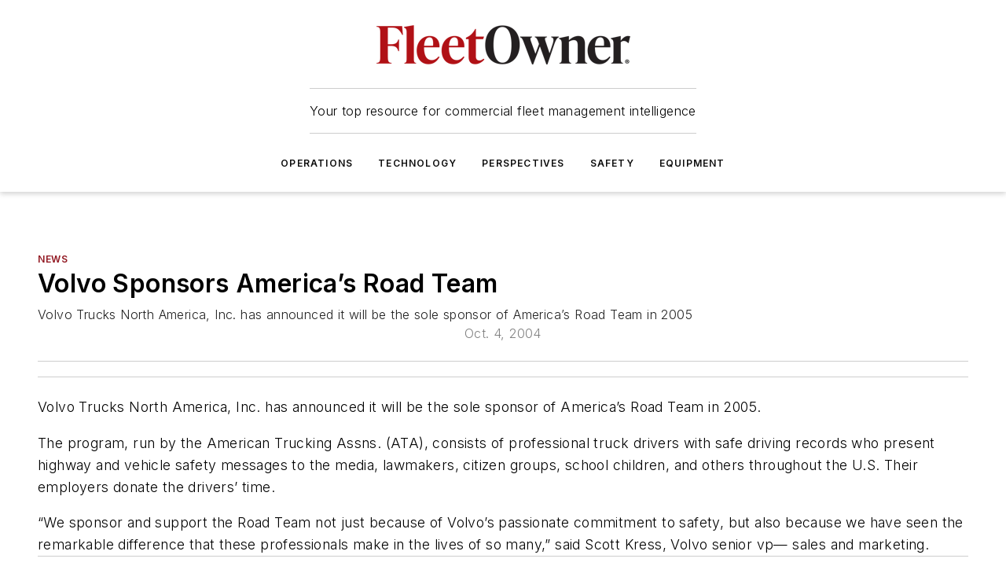

--- FILE ---
content_type: text/html;charset=utf-8
request_url: https://www.fleetowner.com/news/article/21660113/volvo-sponsors-americas-road-team
body_size: 61004
content:
<!DOCTYPE html><html  lang="en"><head><meta charset="utf-8"><meta name="viewport" content="width=device-width, initial-scale=1, shrink-to-fit=no"><script type="text/javascript" src="/ruxitagentjs_ICA7NVfqrux_10327251022105625.js" data-dtconfig="rid=RID_-1446952749|rpid=645753556|domain=fleetowner.com|reportUrl=/rb_bf25051xng|app=ea7c4b59f27d43eb|cuc=ll64881i|owasp=1|mel=100000|expw=1|featureHash=ICA7NVfqrux|dpvc=1|lastModification=1765214479370|tp=500,50,0|rdnt=1|uxrgce=1|srbbv=2|agentUri=/ruxitagentjs_ICA7NVfqrux_10327251022105625.js"></script><script type="importmap">{"imports":{"#entry":"/_nuxt/DQciwgEn.js"}}</script><title>Volvo Sponsors America’s Road Team | FleetOwner</title><link href="https://fonts.gstatic.com" rel="preconnect"><link href="https://cdn.cookielaw.org" rel="preconnect"><link href="https://gemenon.graphql.aspire-ebm.com" rel="preconnect"><style type="text/css">
            :root {
              --spacing-unit: 6px;
--spacing: 48px;
--color-line: #CDCDCD;
--color-primary-main: #911620;
--color-primary-container: #d8d8d8;
--color-on-primary-container: #721119;
--color-secondary-main: #404040;
--color-secondary-container: #f5f5f5;
--color-on-secondary-container: #1a1a1a;
--color-black: #0d0d0d;
--color-white: #ffffff;
--color-grey: #b2c3ce;
--color-light-grey: #e0e0e0;
--primary-font-family: Inter;
--site-max-width: 1300px;
            }
          </style><style>@media (max-width:760px){.mobile-hidden{display:none!important}}.admin-layout a{color:#3867a6}.admin-layout .vs__dropdown-toggle{background:#fff;border:1px solid #9da4b0}.ebm-layout{overflow-anchor:none;width:100%}</style><style>@media (max-width:760px){.mobile-hidden[data-v-45fa8452]{display:none!important}}.admin-layout a[data-v-45fa8452]{color:#3867a6}.admin-layout .vs__dropdown-toggle[data-v-45fa8452]{background:#fff;border:1px solid #9da4b0}.ebm-page[data-v-45fa8452]{display:flex;flex-direction:column;font-family:Arial}.ebm-page .hasToolbar[data-v-45fa8452]{max-width:calc(100% - 49px)}.ebm-page__layout[data-v-45fa8452]{z-index:2}.ebm-page__layout[data-v-45fa8452],.ebm-page__page[data-v-45fa8452]{flex:1;pointer-events:none;position:relative}.ebm-page__page[data-v-45fa8452]{display:flex;flex-direction:column;z-index:1}.ebm-page__main[data-v-45fa8452]{flex:1;margin:auto;width:100%}.ebm-page__content[data-v-45fa8452]{padding:0;pointer-events:all}@media (min-width:600px){.ebm-page__content[data-v-45fa8452]{padding:"0 10px"}}.ebm-page__reskin-background[data-v-45fa8452]{background-position:top;background-repeat:no-repeat;background-size:cover;height:100%;left:0;overflow:hidden;position:fixed;top:0;width:100%;z-index:0}.ebm-page__reskin-ad[data-v-45fa8452]{padding:1.5rem 0;position:relative;text-align:center;z-index:1}.ebm-page__siteskin-ad[data-v-45fa8452]{margin-top:24px;pointer-events:all;position:fixed;transition:all 125ms;z-index:100}.ebm-page__siteskin-ad__left[data-v-45fa8452]{right:50%}@media (max-width:1636px){.ebm-page__siteskin-ad__left[data-v-45fa8452]{display:none}}.ebm-page__siteskin-ad__right[data-v-45fa8452]{left:50%}@media (max-width:1636px){.ebm-page__siteskin-ad__right[data-v-45fa8452]{display:none}}.ebm-page .ebm-page__primary[data-v-45fa8452]{margin-top:0}.ebm-page .page-content-wrapper[data-v-45fa8452]{margin:auto;width:100%}.ebm-page .load-more[data-v-45fa8452]{padding:10px 0;pointer-events:all;text-align:center;width:100%}.ebm-page .load-more[data-v-45fa8452]>*{margin:auto;padding:0 5px}.ebm-page .load-more .label[data-v-45fa8452]{display:flex;flex-direction:row}.ebm-page .load-more .label[data-v-45fa8452]>*{margin:0 5px}.ebm-page .footer[data-v-45fa8452]{position:relative}.ebm-page .ebm-page__primary[data-v-45fa8452]{margin-top:calc(var(--spacing)/2)}.ebm-page .ebm-page__content[data-v-45fa8452]{display:flex;flex-direction:column;gap:var(--spacing);margin:0!important}.ebm-page .ebm-page__content[data-v-45fa8452]>*{position:relative}.ebm-page .ebm-page__content[data-v-45fa8452]>:after{background-color:var(--color-line);bottom:auto;bottom:calc(var(--spacing)*-.5*1);content:"";height:1px;left:0;position:absolute;right:0}.ebm-page .ebm-page__content[data-v-45fa8452]>:last-child:after{display:none}.ebm-page .page-content-wrapper[data-v-45fa8452]{display:flex;flex-direction:column;gap:var(--spacing);max-width:var(--site-max-width);padding:0 calc(var(--spacing)/2)}@media (min-width:800px){.ebm-page .page-content-wrapper[data-v-45fa8452]{padding:0 var(--spacing)}}.ebm-page .page-content-wrapper[data-v-45fa8452]>*{position:relative}.ebm-page .page-content-wrapper[data-v-45fa8452]>:after{background-color:var(--color-line);bottom:auto;bottom:calc(var(--spacing)*-.5*1);content:"";height:1px;left:0;position:absolute;right:0}.ebm-page .page-content-wrapper[data-v-45fa8452]>:last-child:after{display:none}.ebm-page .load-more[data-v-45fa8452]{padding:0}.ebm-page .secondary-pages .page-content-wrapper[data-v-45fa8452],.ebm-page.full-width .page-content-wrapper[data-v-45fa8452]{max-width:100%!important;padding:0!important}.ebm-page .secondary-pages .ebm-page__primary[data-v-45fa8452],.ebm-page.full-width .ebm-page__primary[data-v-45fa8452]{margin-top:0!important}@media print{.ebm-page__page[data-v-45fa8452]{display:block}}</style><style>@media (max-width:760px){.mobile-hidden[data-v-06639cce]{display:none!important}}.admin-layout a[data-v-06639cce]{color:#3867a6}.admin-layout .vs__dropdown-toggle[data-v-06639cce]{background:#fff;border:1px solid #9da4b0}#header-leaderboard-ad[data-v-06639cce]{align-items:center;display:flex;justify-content:center;padding:1rem}</style><style>html{scroll-padding-top:calc(var(--header-height) + 16px)}</style><style>@media (max-width:760px){.mobile-hidden[data-v-b96d99b2]{display:none!important}}.admin-layout a[data-v-b96d99b2]{color:#3867a6}.admin-layout .vs__dropdown-toggle[data-v-b96d99b2]{background:#fff;border:1px solid #9da4b0}header[data-v-b96d99b2]{bottom:0;margin:auto;position:sticky;top:0;transition:top .5s cubic-bezier(.645,.045,.355,1);z-index:50}header .reskin-ad[data-v-b96d99b2]{padding:1.5rem 0;text-align:center}.navbar[data-v-b96d99b2]{background-color:#fff;box-shadow:0 3px 6px #00000029;left:0;opacity:1;padding-bottom:2rem;padding-top:2rem;right:0}.navbar .content[data-v-b96d99b2]{margin:auto;max-width:var(--site-max-width);padding:0 calc(var(--spacing)/2)}@media (min-width:800px){.navbar .content[data-v-b96d99b2]{padding:0 var(--spacing)}}.top-navbar[data-v-b96d99b2]{align-items:center;display:flex;justify-content:space-between}@media (max-width:900px){.logo[data-v-b96d99b2]{flex-grow:1}.logo img[data-v-b96d99b2]{max-width:180px}}@media (max-width:450px){.logo img[data-v-b96d99b2]{max-width:140px}}@media (max-width:370px){.logo img[data-v-b96d99b2]{max-width:120px}}@media (max-width:350px){.logo img[data-v-b96d99b2]{max-width:100px}}.bottom-navbar[data-v-b96d99b2]{max-height:100px;overflow:visible;transition:all .15s cubic-bezier(.86,0,.07,1)}.bottom-navbar.hidden[data-v-b96d99b2]{max-height:0;overflow:hidden;transform:scale(0)}.actions[data-v-b96d99b2]{align-items:center;-moz-column-gap:.5rem;column-gap:.5rem;display:flex;flex-basis:0;flex-grow:1}@media (max-width:900px){.actions[data-v-b96d99b2]{flex-basis:auto;flex-grow:0}}.actions.left[data-v-b96d99b2]{justify-content:left}.actions.right[data-v-b96d99b2]{-moz-column-gap:0;column-gap:0;justify-content:right}.actions .login-container[data-v-b96d99b2]{display:flex;gap:16px}@media (max-width:900px){.actions .login-container[data-v-b96d99b2]{gap:8px}}@media (max-width:450px){.actions .login-container[data-v-b96d99b2]{gap:4px}}@media (max-width:900px){.search-icon[data-v-b96d99b2]{display:none}}.cta[data-v-b96d99b2]{border-bottom:1px solid var(--color-line);border-top:1px solid var(--color-line);margin:1.5rem auto auto;width:-moz-fit-content;width:fit-content}@media (max-width:900px){.cta[data-v-b96d99b2]{display:none}}.sub-menu[data-v-b96d99b2]{align-items:center;display:flex;justify-content:center;list-style:none;margin-top:1.5rem;padding:0;white-space:nowrap}@media (max-width:1000px){.sub-menu[data-v-b96d99b2]{display:none}}.sub-menu-item[data-v-b96d99b2]{margin-left:1rem;margin-right:1rem}.menu-item[data-v-b96d99b2],.sub-menu-link[data-v-b96d99b2]{color:var(--color-black);font-size:.75rem;font-weight:600;letter-spacing:.1em;text-transform:uppercase}.popover-menu[data-v-b96d99b2]{align-items:flex-start;background-color:#fff;box-shadow:0 3px 6px #00000029;display:flex;flex-direction:column;justify-content:left;padding:1.5rem;text-align:left;width:200px}.popover-menu .menu-item[data-v-b96d99b2]{align-items:center;display:flex;margin-bottom:1rem}.popover-menu .menu-item .icon[data-v-b96d99b2]{margin-right:1rem}</style><style>@media (max-width:760px){.mobile-hidden{display:none!important}}.admin-layout a{color:#3867a6}.admin-layout .vs__dropdown-toggle{background:#fff;border:1px solid #9da4b0}.ebm-icon{cursor:pointer}.ebm-icon .tooltip-wrapper{display:block}.ebm-icon.disabled{cursor:not-allowed}.ebm-icon.arrowUp{margin-top:3px}.ebm-icon.arrowDown{margin-top:-5px;transform:rotate(180deg)}.ebm-icon.loading{animation-duration:2s;animation-iteration-count:infinite;animation-name:spin;animation-timing-function:linear}.ebm-icon.label{align-items:center;display:flex;flex-direction:column;font-size:.8em;justify-content:center;padding:0 5px}@keyframes spin{0%{transform:rotate(0)}to{transform:rotate(1turn)}}.ebm-icon .icon,.ebm-icon svg{display:block}</style><style>@media (max-width:760px){.mobile-hidden{display:none!important}}.admin-layout a{color:#3867a6}.admin-layout .vs__dropdown-toggle{background:#fff;border:1px solid #9da4b0}.ebm-mega-menu{background-color:var(--color-black);color:#fff;container-type:inline-size;display:none;height:100%;left:0;opacity:0;overflow:auto;position:fixed;text-align:center;top:0;transition-behavior:allow-discrete;transition-duration:.3s;transition-property:overlay display opacity;width:100%}.ebm-mega-menu.cms-user-logged-in{left:49px;width:calc(100% - 49px)}.ebm-mega-menu.open{display:block;opacity:1}@starting-style{.ebm-mega-menu.open{opacity:0}}@container (max-width: 750px){.ebm-mega-menu .mega-menu-header{display:flex}}.ebm-mega-menu .mega-menu-header .icon{margin-left:30px;margin-top:40px;width:24px}.ebm-mega-menu .mega-menu-header .logo{height:35px;max-width:100%}@container (min-width: 750px){.ebm-mega-menu .mega-menu-header .logo{height:50px;margin-bottom:30px}}@container (max-width: 750px){.ebm-mega-menu .mega-menu-header .logo{margin-top:20px}.ebm-mega-menu .mega-menu-header .logo img{height:auto;margin-left:5px;max-width:140px}}.ebm-mega-menu .mega-menu-container{margin:auto}@container (min-width: 750px){.ebm-mega-menu .mega-menu-container{max-width:850px;width:100%}}.ebm-mega-menu .mega-menu-container .search-field{padding-bottom:50px}@container (max-width: 900px){.ebm-mega-menu .mega-menu-container .search-field{margin-left:calc(var(--spacing)/2);margin-right:calc(var(--spacing)/2)}}.ebm-mega-menu .mega-menu-container .nav-links{display:grid;gap:calc(var(--spacing)/2);grid-template-columns:1fr;position:relative}.ebm-mega-menu .mega-menu-container .nav-links:after{background-color:var(--color-line);bottom:auto;bottom:calc(var(--spacing)*-.5*1);content:"";height:1px;left:0;position:absolute;right:0}.ebm-mega-menu .mega-menu-container .nav-links:last-child:after{display:none}@container (max-width: 900px){.ebm-mega-menu .mega-menu-container .nav-links{margin-left:calc(var(--spacing)/2);margin-right:calc(var(--spacing)/2)}}@container (min-width: 750px){.ebm-mega-menu .mega-menu-container .nav-links{gap:calc(var(--spacing)*2);grid-template-columns:1fr 1fr 1fr;padding-bottom:var(--spacing)}}.ebm-mega-menu .mega-menu-container .nav-links .section{display:flex;flex-direction:column;font-weight:400;list-style:none;text-align:center}@container (max-width: 750px){.ebm-mega-menu .mega-menu-container .nav-links .section{gap:5px;padding-top:30px;position:relative}.ebm-mega-menu .mega-menu-container .nav-links .section:after{background-color:var(--color-line);bottom:auto;bottom:calc(var(--spacing)*-.5*1);content:"";height:1px;left:0;position:absolute;right:0}.ebm-mega-menu .mega-menu-container .nav-links .section:last-child:after{display:none}.ebm-mega-menu .mega-menu-container .nav-links .section:first-child{padding-top:15px}}@container (min-width: 750px){.ebm-mega-menu .mega-menu-container .nav-links .section{border-bottom:none;font-size:1.25rem;gap:16px;position:relative;text-align:left}.ebm-mega-menu .mega-menu-container .nav-links .section:after{background-color:var(--color-line);bottom:0;content:"";height:100%;left:auto;position:absolute;right:calc(var(--spacing)*-.5*2);top:0;width:1px}.ebm-mega-menu .mega-menu-container .nav-links .section:last-child:after{display:none}}.ebm-mega-menu .mega-menu-container .nav-links .section a{color:#fff}.ebm-mega-menu .mega-menu-container .nav-links .section .title{font-size:.75rem;font-weight:400;text-transform:uppercase}.ebm-mega-menu .mega-menu-container .affiliate-links{display:flex;justify-content:center;margin-top:var(--spacing);padding:calc(var(--spacing)*.5);position:relative}.ebm-mega-menu .mega-menu-container .affiliate-links:after{background-color:var(--color-line);bottom:auto;bottom:calc(var(--spacing)*-.5*1);content:"";height:1px;left:0;position:absolute;right:0}.ebm-mega-menu .mega-menu-container .affiliate-links:last-child:after{display:none}.ebm-mega-menu .mega-menu-container .affiliate-links .ebm-affiliated-brands-direction{flex-direction:column;gap:calc(var(--spacing)*.5)}.ebm-mega-menu .mega-menu-container .social-links{align-items:center;display:flex;flex-direction:column;font-size:.75rem;justify-content:center;margin-top:var(--spacing);padding:calc(var(--spacing)*.5);text-transform:uppercase}.ebm-mega-menu .mega-menu-container .social-links .socials{gap:16px;margin:16px 16px 24px}</style><style>@media (max-width:760px){.mobile-hidden{display:none!important}}.admin-layout a{color:#3867a6}.admin-layout .vs__dropdown-toggle{background:#fff;border:1px solid #9da4b0}.ebm-search-field{container-type:inline-size;position:relative}.ebm-search-field .input{padding:10px 0;position:relative;width:100%}.ebm-search-field .input .icon{bottom:0;height:24px;margin:auto;position:absolute;right:.5rem;top:0}.ebm-search-field .input .clear-icon{bottom:0;height:24px;margin:auto;position:absolute;right:2.5rem;top:0}.ebm-search-field .input input{background-color:var(--c4e26338);border:1px solid var(--7798abdd);border-radius:5px;color:var(--0c12ecfc);font-size:1em;padding:1rem 8px 1rem 20px;width:100%}.ebm-search-field .sponsor-container{align-items:center;display:flex;font-size:.5rem;gap:5px;height:24px;margin:auto;position:absolute;right:10%;top:20%}@container (max-width: 750px){.ebm-search-field .sponsor-container{justify-content:flex-end;padding:10px 15px 0 0;position:static}}.ebm-search-field input[type=search]::-webkit-search-cancel-button,.ebm-search-field input[type=search]::-webkit-search-decoration{-webkit-appearance:none;appearance:none}</style><style>@media (max-width:760px){.mobile-hidden[data-v-3823c912]{display:none!important}}.admin-layout a[data-v-3823c912]{color:#3867a6}.admin-layout .vs__dropdown-toggle[data-v-3823c912]{background:#fff;border:1px solid #9da4b0}.ebm-affiliated-brands[data-v-3823c912]{display:flex;flex-direction:row;font-size:.75rem}.ebm-affiliated-brands__label[data-v-3823c912]{display:block;padding:0 calc(var(--spacing)/2)}.ebm-affiliated-brands__links[data-v-3823c912]{display:flex;flex-direction:row;flex-wrap:wrap;justify-content:center}.ebm-affiliated-brands__links>div[data-v-3823c912]{padding:0 calc(var(--spacing)/4)}.ebm-affiliated-brands__links>div a[data-v-3823c912]{color:var(--link-color);font-weight:600}</style><style>@media (max-width:760px){.mobile-hidden[data-v-8e92f456]{display:none!important}}.admin-layout a[data-v-8e92f456]{color:#3867a6}.admin-layout .vs__dropdown-toggle[data-v-8e92f456]{background:#fff;border:1px solid #9da4b0}.ebm-socials[data-v-8e92f456]{display:flex;flex-wrap:wrap}.ebm-socials__icon[data-v-8e92f456]{cursor:pointer;margin-right:7px;text-decoration:none}.ebm-socials .text[data-v-8e92f456]{height:0;overflow:hidden;text-indent:-9999px}</style><style>@media (max-width:760px){.mobile-hidden{display:none!important}}.admin-layout a{color:#3867a6}.admin-layout .vs__dropdown-toggle{background:#fff;border:1px solid #9da4b0}.ebm-ad-target__outer{display:flex;height:auto;justify-content:center;max-width:100%;width:100%}.ebm-ad-target__inner{align-items:center;display:flex}.ebm-ad-target img{max-width:100%}.ebm-ad-target iframe{box-shadow:0 .125rem .25rem #00000013}</style><style>@media (max-width:760px){.mobile-hidden[data-v-4c12f864]{display:none!important}}.admin-layout a[data-v-4c12f864]{color:#3867a6}.admin-layout .vs__dropdown-toggle[data-v-4c12f864]{background:#fff;border:1px solid #9da4b0}#sticky-bottom-ad[data-v-4c12f864]{align-items:center;background:#000000bf;display:flex;justify-content:center;left:0;padding:8px;position:fixed;right:0;z-index:999}#sticky-bottom-ad .close-button[data-v-4c12f864]{background:none;border:0;color:#fff;cursor:pointer;font-weight:900;margin:8px;position:absolute;right:0;top:0}.slide-up-enter[data-v-4c12f864],.slide-up-leave-to[data-v-4c12f864]{opacity:0;transform:translateY(200px)}.slide-up-enter-active[data-v-4c12f864]{transition:all .25s ease-out}.slide-up-leave-active[data-v-4c12f864]{transition:all .25s ease-in}</style><style>@media (max-width:760px){.mobile-hidden[data-v-0622f0e1]{display:none!important}}.admin-layout a[data-v-0622f0e1]{color:#3867a6}.admin-layout .vs__dropdown-toggle[data-v-0622f0e1]{background:#fff;border:1px solid #9da4b0}.grid[data-v-0622f0e1]{container-type:inline-size;margin:auto}.grid .grid-row[data-v-0622f0e1]{position:relative}.grid .grid-row[data-v-0622f0e1]:after{background-color:var(--color-line);bottom:auto;bottom:calc(var(--spacing)*-.5*1);content:"";height:1px;left:0;position:absolute;right:0}.grid .grid-row.hide-bottom-border[data-v-0622f0e1]:after,.grid .grid-row[data-v-0622f0e1]:last-child:after{display:none}@container (width >= 750px){.grid .grid-row.mobile-only[data-v-0622f0e1]{display:none}}@container (width < 750px){.grid .grid-row.exclude-mobile[data-v-0622f0e1]{display:none}}</style><style>@media (max-width:760px){.mobile-hidden[data-v-840eddae]{display:none!important}}.admin-layout a[data-v-840eddae]{color:#3867a6}.admin-layout .vs__dropdown-toggle[data-v-840eddae]{background:#fff;border:1px solid #9da4b0}.web-row[data-v-840eddae]{container-type:inline-size}.web-row .row[data-v-840eddae]{--col-size:calc(50% - var(--spacing)*1/2);display:grid;padding-bottom:0ver;padding-top:0;width:100%}@media (min-width:750px){.web-row .row[data-v-840eddae]{padding-left:0;padding-right:0}}@media (min-width:500px){.web-row .row.restricted[data-v-840eddae]{margin:auto;max-width:66%}}.web-row .row .column-wrapper[data-v-840eddae]{display:flex;order:0;width:100%}.web-row .row.largest_first.layout1_2 .column-wrapper[data-v-840eddae]:nth-child(2),.web-row .row.largest_first.layout1_2_1 .column-wrapper[data-v-840eddae]:nth-child(2),.web-row .row.largest_first.layout1_3 .column-wrapper[data-v-840eddae]:nth-child(2){order:-1}@container (min-width: 750px){.web-row .row.layout1_1[data-v-840eddae]{display:grid;grid-template-columns:minmax(0,1fr) minmax(0,1fr)}.web-row .row.layout1_1 .column-wrapper[data-v-840eddae]{position:relative}.web-row .row.layout1_1 .column-wrapper[data-v-840eddae]:after{background-color:var(--color-line);bottom:0;content:"";height:100%;left:auto;position:absolute;right:calc(var(--spacing)*-.5*1);top:0;width:1px}.web-row .row.layout1_1 .column-wrapper[data-v-840eddae]:last-child:after{display:none}.web-row .row.layout1_2[data-v-840eddae]{display:grid;grid-template-columns:minmax(0,var(--col-size)) minmax(0,var(--col-size))}.web-row .row.layout1_2 .column-wrapper[data-v-840eddae]{position:relative}.web-row .row.layout1_2 .column-wrapper[data-v-840eddae]:after{background-color:var(--color-line);bottom:0;content:"";height:100%;left:auto;position:absolute;right:calc(var(--spacing)*-.5*1);top:0;width:1px}.web-row .row.layout1_2 .column-wrapper[data-v-840eddae]:last-child:after{display:none}.web-row .row.layout1_2 .column-wrapper[data-v-840eddae]:nth-child(2){order:0!important}}@container (min-width: 1050px){.web-row .row.layout1_2[data-v-840eddae]{--col-size:calc(33.33333% - var(--spacing)*2/3);grid-template-columns:var(--col-size) calc(var(--col-size)*2 + var(--spacing))}}@container (min-width: 750px){.web-row .row.layout2_1[data-v-840eddae]{display:grid;grid-template-columns:minmax(0,var(--col-size)) minmax(0,var(--col-size))}.web-row .row.layout2_1 .column-wrapper[data-v-840eddae]{position:relative}.web-row .row.layout2_1 .column-wrapper[data-v-840eddae]:after{background-color:var(--color-line);bottom:0;content:"";height:100%;left:auto;position:absolute;right:calc(var(--spacing)*-.5*1);top:0;width:1px}.web-row .row.layout2_1 .column-wrapper[data-v-840eddae]:last-child:after{display:none}}@container (min-width: 1050px){.web-row .row.layout2_1[data-v-840eddae]{--col-size:calc(33.33333% - var(--spacing)*2/3);grid-template-columns:calc(var(--col-size)*2 + var(--spacing)) var(--col-size)}}@container (min-width: 1100px){.web-row .row.layout1_1_1[data-v-840eddae]{--col-size:calc(33.33333% - var(--spacing)*2/3);display:grid;grid-template-columns:minmax(0,var(--col-size)) minmax(0,var(--col-size)) minmax(0,var(--col-size))}.web-row .row.layout1_1_1 .column-wrapper[data-v-840eddae]{position:relative}.web-row .row.layout1_1_1 .column-wrapper[data-v-840eddae]:after{background-color:var(--color-line);bottom:0;content:"";height:100%;left:auto;position:absolute;right:calc(var(--spacing)*-.5*1);top:0;width:1px}.web-row .row.layout1_1_1 .column-wrapper[data-v-840eddae]:last-child:after{display:none}}</style><style>@media (max-width:760px){.mobile-hidden{display:none!important}}.admin-layout a{color:#3867a6}.admin-layout .vs__dropdown-toggle{background:#fff;border:1px solid #9da4b0}.web-grid-title{align-items:center;container-type:inline-size;font-family:var(--primary-font-family);margin-bottom:calc(var(--spacing)/2);max-width:100%;width:100%}.web-grid-title .title{display:flex;flex:1 0 auto;font-size:1.9rem;font-weight:600;gap:var(--spacing-unit);letter-spacing:-.01em;line-height:40px;max-width:100%;overflow:hidden;text-overflow:ellipsis}.web-grid-title .title .grid-title-image-icon{height:23px;margin-top:8px}.web-grid-title.has-link .title{max-width:calc(100% - 100px)}.web-grid-title .divider{background-color:var(--color-line);height:1px;width:100%}.web-grid-title .view-more{color:var(--color-primary-main);cursor:primary;flex:0 1 auto;font-size:.75rem;font-weight:600;letter-spacing:.05em;line-height:18px;text-transform:uppercase;white-space:nowrap}@container (max-width: 500px){.web-grid-title .view-more{display:none}}.web-grid-title.primary{display:flex;gap:5px}.web-grid-title.primary .topbar,.web-grid-title.secondary .divider,.web-grid-title.secondary .view-more{display:none}.web-grid-title.secondary .topbar{background-color:var(--color-primary-main);height:8px;margin-bottom:calc(var(--spacing)/3);width:80px}</style><style>@media (max-width:760px){.mobile-hidden[data-v-2e2a3563]{display:none!important}}.admin-layout a[data-v-2e2a3563]{color:#3867a6}.admin-layout .vs__dropdown-toggle[data-v-2e2a3563]{background:#fff;border:1px solid #9da4b0}.column[data-v-2e2a3563]{align-items:stretch;display:flex;flex-wrap:wrap;height:100%;position:relative}.column[data-v-2e2a3563],.column .standard-blocks[data-v-2e2a3563],.column .sticky-blocks[data-v-2e2a3563]{width:100%}.column.block-align-center[data-v-2e2a3563]{align-items:center;justify-content:center}.column.block-align-top[data-v-2e2a3563]{align-items:top;flex-direction:column}.column.block-align-sticky[data-v-2e2a3563]{align-items:start;display:block;justify-content:center}.column.block-align-equalize[data-v-2e2a3563]{align-items:stretch}.column .sticky-blocks.has-standard[data-v-2e2a3563]{margin-top:var(--spacing)}.column .block-wrapper[data-v-2e2a3563]{max-width:100%;position:relative}.column .block-wrapper[data-v-2e2a3563]:after{background-color:var(--color-line);bottom:auto;bottom:calc(var(--spacing)*-.5*1);content:"";height:1px;left:0;position:absolute;right:0}.column .block-wrapper.hide-bottom-border[data-v-2e2a3563]:after,.column .block-wrapper[data-v-2e2a3563]:last-child:after,.column .standard-blocks:not(.has-sticky) .block-wrapper[data-v-2e2a3563]:last-child:after,.column .sticky-blocks .block-wrapper[data-v-2e2a3563]:last-child:after{display:none}@media print{.column[data-v-2e2a3563]{height:auto}}</style><style>@media (max-width:760px){.mobile-hidden[data-v-a4efc542]{display:none!important}}.admin-layout a[data-v-a4efc542]{color:#3867a6}.admin-layout .vs__dropdown-toggle[data-v-a4efc542]{background:#fff;border:1px solid #9da4b0}.block[data-v-a4efc542]{display:flex;flex-direction:column;overflow:visible;width:100%}.block .block-title[data-v-a4efc542]{margin-bottom:calc(var(--spacing)/2)}.block .above-cta[data-v-a4efc542]{height:100%}.block .title[data-v-a4efc542]{font-size:1rem;line-height:1rem;text-transform:uppercase}.block .title a[data-v-a4efc542]{color:inherit;text-decoration:none}.block .title a[data-v-a4efc542]:hover{text-decoration:underline}.block .title template[data-v-a4efc542]{display:inline-block}.block .content[data-v-a4efc542]{display:flex;width:100%}.block .cta[data-v-a4efc542]{align-items:center;display:flex;flex-direction:column;font-size:1rem;gap:calc(var(--spacing)/2);justify-content:space-between}@container (width > 500px){.block .cta[data-v-a4efc542]{flex-direction:row}}</style><style>@media (max-width:760px){.mobile-hidden[data-v-3dec0756]{display:none!important}}.admin-layout a[data-v-3dec0756]{color:#3867a6}.admin-layout .vs__dropdown-toggle[data-v-3dec0756]{background:#fff;border:1px solid #9da4b0}.ebm-button-wrapper[data-v-3dec0756]{display:inline-block}.ebm-button-wrapper .ebm-button[data-v-3dec0756]{border:1px solid;border-radius:.1rem;cursor:pointer;display:block;font-weight:600;outline:none;text-transform:uppercase;width:100%}.ebm-button-wrapper .ebm-button .content[data-v-3dec0756]{align-items:center;display:flex;gap:var(--spacing-unit);justify-content:center}.ebm-button-wrapper .ebm-button .content.icon-right[data-v-3dec0756]{flex-direction:row-reverse}.ebm-button-wrapper .ebm-button[data-v-3dec0756]:focus,.ebm-button-wrapper .ebm-button[data-v-3dec0756]:hover{box-shadow:0 0 .1rem #3e5d8580;filter:contrast(125%)}.ebm-button-wrapper .ebm-button[data-v-3dec0756]:active{box-shadow:0 0 .3rem #1c417280}.ebm-button-wrapper .ebm-button[data-v-3dec0756]:active:after{height:200px;width:200px}.ebm-button-wrapper .ebm-button--small[data-v-3dec0756]{font-size:.75rem;padding:.2rem .4rem}.ebm-button-wrapper .ebm-button--medium[data-v-3dec0756]{font-size:.75rem;padding:.3rem .6rem}.ebm-button-wrapper .ebm-button--large[data-v-3dec0756]{font-size:.75rem;line-height:1.25rem;padding:.5rem 1rem}@media (max-width:450px){.ebm-button-wrapper .ebm-button--large[data-v-3dec0756]{padding:.5rem}}.ebm-button-wrapper .ebm-button--fullWidth[data-v-3dec0756]{font-size:1.15rem;margin:0 auto;padding:.5rem 1rem;width:100%}.ebm-button-wrapper.primary .ebm-button[data-v-3dec0756],.ebm-button-wrapper.solid .ebm-button[data-v-3dec0756]{background-color:var(--button-accent-color);border-color:var(--button-accent-color);color:var(--button-text-color)}.ebm-button-wrapper.primary .ebm-button[data-v-3dec0756]:hover,.ebm-button-wrapper.solid .ebm-button[data-v-3dec0756]:hover{text-decoration:underline}.ebm-button-wrapper.hollow .ebm-button[data-v-3dec0756]{background-color:transparent;background-color:#fff;border:1px solid var(--button-accent-color);color:var(--button-accent-color)}.ebm-button-wrapper.hollow .ebm-button[data-v-3dec0756]:hover{text-decoration:underline}.ebm-button-wrapper.borderless .ebm-button[data-v-3dec0756]{background-color:transparent;border-color:transparent;color:var(--button-accent-color)}.ebm-button-wrapper.borderless .ebm-button[data-v-3dec0756]:hover{background-color:var(--button-accent-color);color:#fff;text-decoration:underline}.ebm-button-wrapper .ebm-button[data-v-3dec0756]{transition:all .15s ease-in-out}</style><style>@media (max-width:760px){.mobile-hidden{display:none!important}}.admin-layout a{color:#3867a6}.admin-layout .vs__dropdown-toggle{background:#fff;border:1px solid #9da4b0}.web-footer-new{display:flex;font-size:1rem;font-weight:400;justify-content:center;padding-bottom:calc(var(--spacing)/2);pointer-events:all;width:100%}.web-footer-new a{color:var(--link-color)}.web-footer-new .container{display:flex;justify-content:center;width:100%}.web-footer-new .container .container-wrapper{display:flex;flex-direction:column;gap:var(--spacing);width:100%}@media (min-width:800px){.web-footer-new .container{flex-direction:row}}.web-footer-new .container .row{position:relative;width:100%}.web-footer-new .container .row:after{background-color:var(--color-line);bottom:auto;bottom:calc(var(--spacing)*-.5*1);content:"";height:1px;left:0;position:absolute;right:0}.web-footer-new .container .row:last-child:after{display:none}.web-footer-new .container .row.full-width{justify-items:center}.web-footer-new .container .column-wrapper{display:grid;gap:var(--spacing);grid-template-columns:1fr}.web-footer-new .container .column-wrapper.full-width{max-width:var(--site-max-width)!important;padding:0 calc(var(--spacing)*1.5);width:100%}.web-footer-new .container .column-wrapper .col{align-items:center;display:flex;flex-direction:column;gap:calc(var(--spacing)/4);justify-content:center;margin:0 auto;max-width:80%;position:relative;text-align:center}.web-footer-new .container .column-wrapper .col:after{background-color:var(--color-line);bottom:auto;bottom:calc(var(--spacing)*-.5*1);content:"";height:1px;left:0;position:absolute;right:0}.web-footer-new .container .column-wrapper .col:last-child:after{display:none}.web-footer-new .container .column-wrapper .col.valign-middle{align-self:center}@media (min-width:800px){.web-footer-new .container .column-wrapper{align-items:start;gap:var(--spacing)}.web-footer-new .container .column-wrapper.cols1_1_1{grid-template-columns:1fr 1fr 1fr}.web-footer-new .container .column-wrapper.cols1_1{grid-template-columns:1fr 1fr}.web-footer-new .container .column-wrapper .col{align-items:start;max-width:100%;position:relative;text-align:left}.web-footer-new .container .column-wrapper .col:after{background-color:var(--color-line);bottom:0;content:"";height:100%;left:auto;position:absolute;right:calc(var(--spacing)*-.5*1);top:0;width:1px}.web-footer-new .container .column-wrapper .col:last-child:after{display:none}}.web-footer-new .corporatelogo{align-self:center;filter:brightness(0);height:auto;margin-right:var(--spacing-unit);width:100px}.web-footer-new .menu-copyright{align-items:center;display:flex;flex-direction:column;gap:calc(var(--spacing)/2)}.web-footer-new .menu-copyright.full-width{max-width:var(--site-max-width);padding:0 calc(var(--spacing)*1.5);width:100%}.web-footer-new .menu-copyright .links{display:flex;font-size:.75rem;gap:calc(var(--spacing)/4);list-style:none;margin:0;padding:0}.web-footer-new .menu-copyright .copyright{display:flex;flex-direction:row;flex-wrap:wrap;font-size:.8em;justify-content:center}@media (min-width:800px){.web-footer-new .menu-copyright{flex-direction:row;justify-content:space-between}}.web-footer-new .blocktitle{color:#000;font-size:1.1rem;font-weight:600;width:100%}.web-footer-new .web-affiliated-brands-direction{flex-direction:column}@media (min-width:800px){.web-footer-new .web-affiliated-brands-direction{flex-direction:row}}</style><style>@media (max-width:760px){.mobile-hidden{display:none!important}}.admin-layout a{color:#3867a6}.admin-layout .vs__dropdown-toggle{background:#fff;border:1px solid #9da4b0}.ebm-web-subscribe-wrapper{display:flex;flex-direction:column;height:100%;overflow:auto}.ebm-web-subscribe-content{height:100%;overflow:auto;padding:calc(var(--spacing)*.5) var(--spacing)}@container (max-width: 750px){.ebm-web-subscribe-content{padding-bottom:100%}}.ebm-web-subscribe-content .web-subscribe-header .web-subscribe-title{align-items:center;display:flex;gap:var(--spacing);justify-content:space-between;line-height:normal}.ebm-web-subscribe-content .web-subscribe-header .web-subscribe-title .close-button{align-items:center;cursor:pointer;display:flex;font-size:.75rem;font-weight:600;text-transform:uppercase}.ebm-web-subscribe-content .web-subscribe-header .web-subscribe-subtext{padding-bottom:var(--spacing)}.ebm-web-subscribe-content .web-subscribe-header .newsletter-items{display:grid;gap:10px;grid-template-columns:1fr 1fr}@container (max-width: 750px){.ebm-web-subscribe-content .web-subscribe-header .newsletter-items{grid-template-columns:1fr}}.ebm-web-subscribe-content .web-subscribe-header .newsletter-items .newsletter-item{border:1px solid var(--color-line);display:flex;flex-direction:row;flex-direction:column;gap:1rem;padding:1rem}.ebm-web-subscribe-content .web-subscribe-header .newsletter-items .newsletter-item .newsletter-title{display:flex;font-size:1.25rem;font-weight:600;justify-content:space-between;letter-spacing:-.01em;line-height:25px}.ebm-web-subscribe-content .web-subscribe-header .newsletter-items .newsletter-item .newsletter-description{font-size:1rem;font-weight:400;letter-spacing:.0125em;line-height:24px}.web-subscribe-footer{background-color:#fff;box-shadow:0 4px 16px #00000040;width:100%}.web-subscribe-footer .subscribe-footer-wrapper{padding:var(--spacing)!important}.web-subscribe-footer .subscribe-footer-wrapper .user-info-container{align-items:center;display:flex;justify-content:space-between;padding-bottom:calc(var(--spacing)*.5)}.web-subscribe-footer .subscribe-footer-wrapper .user-info-container .nl-user-info{align-items:center;display:flex;gap:10px}.web-subscribe-footer .subscribe-footer-wrapper .subscribe-login-container .nl-selected{font-size:1.25rem;font-weight:600;margin-bottom:10px}.web-subscribe-footer .subscribe-footer-wrapper .subscribe-login-container .form-fields-setup{display:flex;gap:calc(var(--spacing)*.125);padding-top:calc(var(--spacing)*.5)}@container (max-width: 1050px){.web-subscribe-footer .subscribe-footer-wrapper .subscribe-login-container .form-fields-setup{display:block}}.web-subscribe-footer .subscribe-footer-wrapper .subscribe-login-container .form-fields-setup .web-form-fields{z-index:100}.web-subscribe-footer .subscribe-footer-wrapper .subscribe-login-container .form-fields-setup .web-form-fields .field-label{font-size:.75rem}.web-subscribe-footer .subscribe-footer-wrapper .subscribe-login-container .form-fields-setup .form{display:flex;gap:calc(var(--spacing)*.125)}@container (max-width: 750px){.web-subscribe-footer .subscribe-footer-wrapper .subscribe-login-container .form-fields-setup .form{flex-direction:column;padding-bottom:calc(var(--spacing)*.5)}}.web-subscribe-footer .subscribe-footer-wrapper .subscribe-login-container .form-fields-setup .form .vs__dropdown-menu{max-height:8rem}@container (max-width: 750px){.web-subscribe-footer .subscribe-footer-wrapper .subscribe-login-container .form-fields-setup .form .vs__dropdown-menu{max-height:4rem}}.web-subscribe-footer .subscribe-footer-wrapper .subscribe-login-container .form-fields-setup .subscribe-button{margin-top:calc(var(--spacing)*.5);width:20%}@container (max-width: 1050px){.web-subscribe-footer .subscribe-footer-wrapper .subscribe-login-container .form-fields-setup .subscribe-button{width:100%}}.web-subscribe-footer .subscribe-footer-wrapper .subscribe-login-container .form-fields-setup .subscribe-button .ebm-button{height:3rem}.web-subscribe-footer .subscribe-footer-wrapper .subscribe-login-container .compliance-field{font-size:.75rem;line-height:18px;z-index:-1}.web-subscribe-footer .subscribe-footer-wrapper a{color:#000;text-decoration:underline}.web-subscribe-footer .subscribe-footer-wrapper .subscribe-consent{font-size:.75rem;letter-spacing:.025em;line-height:18px;padding:5px 0}.web-subscribe-footer .subscribe-footer-wrapper .account-check{padding-top:calc(var(--spacing)*.25)}</style><style>@media (max-width:760px){.mobile-hidden{display:none!important}}.admin-layout a{color:#3867a6}.admin-layout .vs__dropdown-toggle{background:#fff;border:1px solid #9da4b0}.ebm-web-pane{container-type:inline-size;height:100%;pointer-events:all;position:fixed;right:0;top:0;width:100%;z-index:100}.ebm-web-pane.hidden{pointer-events:none}.ebm-web-pane.hidden .web-pane-mask{opacity:0}.ebm-web-pane.hidden .contents{max-width:0}.ebm-web-pane .web-pane-mask{background-color:#000;display:table;height:100%;opacity:.8;padding:16px;transition:all .3s ease;width:100%}.ebm-web-pane .contents{background-color:#fff;bottom:0;max-width:1072px;position:absolute;right:0;top:0;transition:all .3s ease;width:100%}.ebm-web-pane .contents.cms-user-logged-in{width:calc(100% - 49px)}.ebm-web-pane .contents .close-icon{cursor:pointer;display:flex;justify-content:flex-end;margin:10px}</style><style>@media (max-width:760px){.mobile-hidden{display:none!important}}.admin-layout a{color:#3867a6}.admin-layout .vs__dropdown-toggle{background:#fff;border:1px solid #9da4b0}.gam-slot-builder{min-width:300px;width:100%}.gam-slot-builder iframe{max-width:100%;overflow:hidden}</style><style>@media (max-width:760px){.mobile-hidden{display:none!important}}.admin-layout a{color:#3867a6}.admin-layout .vs__dropdown-toggle{background:#fff;border:1px solid #9da4b0}.web-content-title-new{display:flex;flex-direction:column;gap:calc(var(--spacing));width:100%}.web-content-title-new>*{position:relative}.web-content-title-new>:after{background-color:var(--color-line);bottom:auto;bottom:calc(var(--spacing)*-.5*1);content:"";height:1px;left:0;position:absolute;right:0}.web-content-title-new>:last-child:after{display:none}.web-content-title-new .above-line{container-type:inline-size;display:flex;flex-direction:column;gap:calc(var(--spacing)/2)}.web-content-title-new .above-line .section-wrapper{display:flex;gap:calc(var(--spacing)/4)}.web-content-title-new .above-line .section-wrapper.center{margin-left:auto;margin-right:auto}.web-content-title-new .above-line .sponsored-label{color:var(--color-primary-main);font-size:.75rem;font-weight:600;letter-spacing:.05rem;text-transform:uppercase}.web-content-title-new .above-line .section{font-size:.75rem;font-weight:600;letter-spacing:.05em;text-transform:uppercase}.web-content-title-new .above-line .event-info{display:flex;flex-direction:column;font-size:.9rem;gap:calc(var(--spacing)/2)}.web-content-title-new .above-line .event-info .column{display:flex;flex-direction:column;font-size:.9rem;gap:calc(var(--spacing)/4);width:100%}.web-content-title-new .above-line .event-info .column .content{display:flex;gap:calc(var(--spacing)/4)}.web-content-title-new .above-line .event-info .column label{flex:0 0 80px;font-weight:600}.web-content-title-new .above-line .event-info>*{position:relative}.web-content-title-new .above-line .event-info>:after{background-color:var(--color-line);bottom:0;content:"";height:100%;left:auto;position:absolute;right:calc(var(--spacing)*-.5*1);top:0;width:1px}.web-content-title-new .above-line .event-info>:last-child:after{display:none}@container (min-width: 600px){.web-content-title-new .above-line .event-info{align-items:center;flex-direction:row;gap:calc(var(--spacing))}.web-content-title-new .above-line .event-info>*{position:relative}.web-content-title-new .above-line .event-info>:after{background-color:var(--color-line);bottom:0;content:"";height:100%;left:auto;position:absolute;right:calc(var(--spacing)*-.5*1);top:0;width:1px}.web-content-title-new .above-line .event-info>:last-child:after{display:none}.web-content-title-new .above-line .event-info .event-location{display:block}}.web-content-title-new .above-line .title-text{font-size:2rem;line-height:1.2}@container (width > 500px){.web-content-title-new .above-line .title-text{font-size:2.75rem}}.web-content-title-new .above-line .author-row{align-items:center;display:flex;flex-direction:column;gap:calc(var(--spacing)/3);justify-content:center}.web-content-title-new .above-line .author-row .all-authors{display:flex;gap:calc(var(--spacing)/3)}.web-content-title-new .above-line .author-row .date-read-time{align-items:center;display:flex;gap:calc(var(--spacing)/3)}.web-content-title-new .above-line .author-row .dot{align-items:center;grid-area:dot}.web-content-title-new .above-line .author-row .dot:after{background-color:#000;content:"";display:block;height:4px;width:4px}.web-content-title-new .above-line .author-row .dot.first{display:none}.web-content-title-new .above-line .author-row .date{grid-area:date}.web-content-title-new .above-line .author-row .read-time{grid-area:read-time}.web-content-title-new .above-line .author-row .date,.web-content-title-new .above-line .author-row .duration,.web-content-title-new .above-line .author-row .read-time{color:#000;opacity:.5}@container (width > 500px){.web-content-title-new .above-line .author-row{flex-direction:row}.web-content-title-new .above-line .author-row .dot.first{display:block}}@container (width > 700px){.web-content-title-new .above-line .author-row{justify-content:flex-start}}.web-content-title-new .above-line .teaser-text{color:#222;font-size:16px;padding-top:8px}@container (width > 500px){.web-content-title-new .above-line .teaser-text{font-size:17px}}@container (width > 700px){.web-content-title-new .above-line .teaser-text{font-size:18px}}@container (width > 1000px){.web-content-title-new .above-line .teaser-text{font-size:19px}}.web-content-title-new .above-line .podcast-series{align-items:center;color:var(--color-primary-main);display:flex;font-size:.85rem;font-weight:500;gap:6px;text-transform:uppercase}.web-content-title-new .below-line{align-items:center;display:flex;justify-content:space-between;width:100%}.web-content-title-new .below-line .print-favorite{display:flex;gap:calc(var(--spacing)/3);justify-content:flex-end}.web-content-title-new .image-wrapper{flex:1 0 auto;width:100%}.web-content-title-new .comment-count{align-items:center;cursor:pointer;display:flex;padding-left:8px}.web-content-title-new .comment-count .viafoura{align-items:center;background-color:transparent!important;display:flex;font-size:16px;font-weight:inherit;padding-left:4px}.web-content-title-new .event-location p{margin:0}.web-content-title-new .highlights h2{margin-bottom:24px}.web-content-title-new .highlights .text{font-size:18px}.web-content-title-new .highlights .text li{margin-bottom:16px}.web-content-title-new .highlights .text li:last-child{margin-bottom:0}.web-content-title-new .author-contributor,.web-content-title-new .company-link{color:#000;display:flex;flex-wrap:wrap}.web-content-title-new .author-contributor a,.web-content-title-new .company-link a{color:inherit!important;font-size:1rem;text-decoration:underline}.web-content-title-new .author-contributor .author{display:flex}.web-content-title-new.center{text-align:center}.web-content-title-new.center .breadcrumb{display:flex;justify-content:center}.web-content-title-new.center .author-row{justify-content:center}</style><style>@media (max-width:760px){.mobile-hidden[data-v-e69042fe]{display:none!important}}.admin-layout a[data-v-e69042fe]{color:#3867a6}.admin-layout .vs__dropdown-toggle[data-v-e69042fe]{background:#fff;border:1px solid #9da4b0}.ebm-share-list[data-v-e69042fe]{display:flex;gap:calc(var(--spacing)/3);list-style:none;overflow:hidden;padding:0;transition:.3s;width:100%}.ebm-share-list li[data-v-e69042fe]{margin:0;padding:0}.ebm-share-item[data-v-e69042fe]{border-radius:4px;cursor:pointer;margin:2px}</style><style>@media (max-width:760px){.mobile-hidden{display:none!important}}.admin-layout a{color:#3867a6}.admin-layout .vs__dropdown-toggle{background:#fff;border:1px solid #9da4b0}.body-block{flex:"1";max-width:100%;width:100%}.body-block .body-content{display:flex;flex-direction:column;gap:calc(var(--spacing)/2);width:100%}.body-block .gate{background:var(--color-secondary-container);border:1px solid var(--color-line);padding:calc(var(--spacing)/2)}.body-block .below-body{border-top:1px solid var(--color-line)}.body-block .below-body .contributors{display:flex;gap:4px;padding-top:calc(var(--spacing)/4)}.body-block .below-body .contributors .contributor{display:flex}.body-block .below-body .ai-attribution{font-size:14px;padding-top:calc(var(--spacing)/4)}.body-block .podcast-player{background-color:var(--color-secondary-container);border:1px solid var(--color-line);border-radius:4px;margin-left:auto!important;margin-right:auto!important;text-align:center;width:100%}.body-block .podcast-player iframe{border:0;width:100%}.body-block .podcast-player .buttons{display:flex;justify-content:center}</style><style>@media (max-width:760px){.mobile-hidden{display:none!important}}.admin-layout a{color:#3867a6}.admin-layout .vs__dropdown-toggle{background:#fff;border:1px solid #9da4b0}.web-body-blocks{--margin:calc(var(--spacing)/2);display:flex;flex-direction:column;gap:15px;max-width:100%;width:100%}.web-body-blocks a{text-decoration:underline}.web-body-blocks .block{container-type:inline-size;font-family:var(--secondary-font);max-width:100%;width:100%}.web-body-blocks .block a{color:var(--link-color)}.web-body-blocks .block .block-title{margin-bottom:calc(var(--spacing)/2)}.web-body-blocks .text{color:inherit;letter-spacing:inherit;margin:auto;max-width:100%}.web-body-blocks img{max-width:100%}.web-body-blocks .iframe{border:0;margin-left:auto!important;margin-right:auto!important;width:100%}.web-body-blocks .facebook .embed,.web-body-blocks .instagram .embed,.web-body-blocks .twitter .embed{max-width:500px}.web-body-blocks .bc-reco-wrapper{padding:calc(var(--spacing)/2)}.web-body-blocks .bc-reco-wrapper .bc-heading{border-bottom:1px solid var(--color-grey);margin-top:0;padding-bottom:calc(var(--spacing)/2);padding-top:0}.web-body-blocks .embed{margin:auto;width:100%}@container (width > 550px){.web-body-blocks .embed.above,.web-body-blocks .embed.below,.web-body-blocks .embed.center,.web-body-blocks .embed.left,.web-body-blocks .embed.right{max-width:calc(50% - var(--margin))}.web-body-blocks .embed.above.small,.web-body-blocks .embed.below.small,.web-body-blocks .embed.center.small,.web-body-blocks .embed.left.small,.web-body-blocks .embed.right.small{max-width:calc(33% - var(--margin))}.web-body-blocks .embed.above.large,.web-body-blocks .embed.below.large,.web-body-blocks .embed.center.large,.web-body-blocks .embed.left.large,.web-body-blocks .embed.right.large{max-width:calc(66% - var(--margin))}.web-body-blocks .embed.above{margin-bottom:var(--margin)}.web-body-blocks .embed.below{margin-top:var(--margin)}.web-body-blocks .embed.left{float:left;margin-right:var(--margin)}.web-body-blocks .embed.right{float:right;margin-left:var(--margin)}}.web-body-blocks .embed.center{clear:both}.web-body-blocks .embed.native{max-width:auto;width:auto}.web-body-blocks .embed.fullWidth{max-width:100%;width:100%}.web-body-blocks .video{margin-top:15px}</style><style>@media (max-width:760px){.mobile-hidden{display:none!important}}.admin-layout a{color:#3867a6}.admin-layout .vs__dropdown-toggle{background:#fff;border:1px solid #9da4b0}.web-html{letter-spacing:inherit;margin:auto;max-width:100%}.web-html .html p:first-child{margin-top:0}.web-html h1,.web-html h2,.web-html h3,.web-html h4,.web-html h5,.web-html h6{margin:revert}.web-html .embedded-image{max-width:40%;width:100%}.web-html .embedded-image img{width:100%}.web-html .left{margin:0 auto 0 0}.web-html .left-wrap{clear:both;float:left;margin:0 1rem 1rem 0}.web-html .right{margin:0 0 0 auto}.web-html .right-wrap{clear:both;float:right;margin:0 0 1rem 1rem}.web-html pre{background-color:#f5f5f5d9;font-family:Courier New,Courier,monospace;padding:4px 8px}.web-html .preview-overlay{background:linear-gradient(180deg,#fff0,#fff);height:125px;margin-bottom:-25px;margin-top:-125px;position:relative;width:100%}.web-html blockquote{background-color:#f8f9fa;border-left:8px solid #dee2e6;line-height:1.5;overflow:hidden;padding:1.5rem}.web-html .pullquote{color:#7c7b7b;float:right;font-size:1.3em;margin:6px 0 6px 12px;max-width:50%;padding:12px 0 12px 12px;position:relative;width:50%}.web-html p:last-of-type{margin-bottom:0}.web-html a{cursor:pointer}</style><style>@media (max-width:760px){.mobile-hidden{display:none!important}}.admin-layout a{color:#3867a6}.admin-layout .vs__dropdown-toggle{background:#fff;border:1px solid #9da4b0}.ebm-ad__embed{clear:both}.ebm-ad__embed>div{border-bottom:1px solid #e0e0e0!important;border-top:1px solid #e0e0e0!important;display:block!important;height:inherit!important;padding:5px 0;text-align:center;width:inherit!important;z-index:1}.ebm-ad__embed>div:before{color:#aaa;content:"ADVERTISEMENT";display:block;font:400 10px/10px Arial,Helvetica,sans-serif}.ebm-ad__embed img{max-width:100%}.ebm-ad__embed iframe{box-shadow:0 .125rem .25rem #00000013;margin:3px 0 10px}</style><style>@media (max-width:760px){.mobile-hidden{display:none!important}}.admin-layout a{color:#3867a6}.admin-layout .vs__dropdown-toggle{background:#fff;border:1px solid #9da4b0}.ebm-web-content-body-sidebars{background-color:var(--color-secondary-container)}.ebm-web-content-body-sidebars .sidebar{border:1px solid var(--color-line);line-height:1.5;padding:20px}.ebm-web-content-body-sidebars .sidebar p:first-child{margin-top:0}.ebm-web-content-body-sidebars .sidebar p:last-child{margin-bottom:0}.ebm-web-content-body-sidebars .sidebar .above{padding-bottom:10px}.ebm-web-content-body-sidebars .sidebar .below{padding-top:10px}</style><style>@media (max-width:760px){.mobile-hidden{display:none!important}}.admin-layout a{color:#3867a6}.admin-layout .vs__dropdown-toggle{background:#fff;border:1px solid #9da4b0}.ebm-web-subscribe{width:100%}.ebm-web-subscribe .web-subscribe-content{align-items:center;display:flex;justify-content:space-between}@container (max-width: 750px){.ebm-web-subscribe .web-subscribe-content{flex-direction:column;text-align:center}}.ebm-web-subscribe .web-subscribe-content .web-subscribe-header{font-size:2rem;font-weight:600;line-height:40px;padding:calc(var(--spacing)*.25);width:80%}@container (max-width: 750px){.ebm-web-subscribe .web-subscribe-content .web-subscribe-header{font-size:1.5rem;padding-top:0}}.ebm-web-subscribe .web-subscribe-content .web-subscribe-header .web-subscribe-subtext{display:flex;font-size:1rem;font-weight:400;padding-top:calc(var(--spacing)*.25)}</style><style>@media (max-width:760px){.mobile-hidden{display:none!important}}.admin-layout a{color:#3867a6}.admin-layout .vs__dropdown-toggle{background:#fff;border:1px solid #9da4b0}.blueconic-recommendations{width:100%}</style><style>@media (max-width:760px){.mobile-hidden{display:none!important}}.admin-layout a{color:#3867a6}.admin-layout .vs__dropdown-toggle{background:#fff;border:1px solid #9da4b0}.blueconic-recommendations{container-type:inline-size}.blueconic-recommendations .featured{border:1px solid var(--color-line);width:100%}.blueconic-recommendations .featured .left,.blueconic-recommendations .featured .right{flex:1 0 50%;padding:calc(var(--spacing)/2)}.blueconic-recommendations .featured .left *,.blueconic-recommendations .featured .right *{color:var(--color-black)}.blueconic-recommendations .featured .left .link:hover,.blueconic-recommendations .featured .right .link:hover{text-decoration:none}.blueconic-recommendations .featured .left{align-items:center;background-color:var(--color-primary-container);display:flex}.blueconic-recommendations .featured .left h2{font-size:1.25rem;font-weight:600}.blueconic-recommendations .featured .right{background-color:var(--color-secondary-container);display:flex;flex-direction:column;gap:calc(var(--spacing)/4)}.blueconic-recommendations .featured .right h2{font-size:1rem}.blueconic-recommendations .featured .right .link{display:flex;font-weight:400;gap:8px}@container (width > 600px){.blueconic-recommendations .featured .left h2{font-size:2rem;line-height:40px}}@container (width > 1000px){.blueconic-recommendations .featured{display:flex}}</style><style>@media (max-width:760px){.mobile-hidden{display:none!important}}.admin-layout a{color:#3867a6}.admin-layout .vs__dropdown-toggle{background:#fff;border:1px solid #9da4b0}.content-list{container-type:inline-size;width:100%}.content-list,.content-list .item-row{align-items:start;display:grid;gap:var(--spacing);grid-template-columns:minmax(0,1fr)}.content-list .item-row{position:relative}.content-list .item-row:after{background-color:var(--color-line);bottom:auto;bottom:calc(var(--spacing)*-.5*1);content:"";height:1px;left:0;position:absolute;right:0}.content-list .item-row:last-child:after{display:none}.content-list .item-row .item{height:100%;position:relative}.content-list .item-row .item:after{background-color:var(--color-line);bottom:auto;bottom:calc(var(--spacing)*-.5*1);content:"";height:1px;left:0;position:absolute;right:0}.content-list .item-row .item:last-child:after{display:none}@container (min-width: 600px){.content-list.multi-col.columns-2 .item-row{grid-template-columns:minmax(0,1fr) minmax(0,1fr)}.content-list.multi-col.columns-2 .item-row .item{position:relative}.content-list.multi-col.columns-2 .item-row .item:after{background-color:var(--color-line);bottom:0;content:"";height:100%;left:auto;position:absolute;right:calc(var(--spacing)*-.5*1);top:0;width:1px}.content-list.multi-col.columns-2 .item-row .item:last-child:after{display:none}}@container (min-width: 750px){.content-list.multi-col.columns-3 .item-row{grid-template-columns:minmax(0,1fr) minmax(0,1fr) minmax(0,1fr)}.content-list.multi-col.columns-3 .item-row .item{position:relative}.content-list.multi-col.columns-3 .item-row .item:after{background-color:var(--color-line);bottom:0;content:"";height:100%;left:auto;position:absolute;right:calc(var(--spacing)*-.5*1);top:0;width:1px}.content-list.multi-col.columns-3 .item-row .item:last-child:after{display:none}}@container (min-width: 900px){.content-list.multi-col.columns-4 .item-row{grid-template-columns:minmax(0,1fr) minmax(0,1fr) minmax(0,1fr) minmax(0,1fr)}.content-list.multi-col.columns-4 .item-row .item{position:relative}.content-list.multi-col.columns-4 .item-row .item:after{background-color:var(--color-line);bottom:0;content:"";height:100%;left:auto;position:absolute;right:calc(var(--spacing)*-.5*1);top:0;width:1px}.content-list.multi-col.columns-4 .item-row .item:last-child:after{display:none}}</style><style>@media (max-width:760px){.mobile-hidden{display:none!important}}.admin-layout a{color:#3867a6}.admin-layout .vs__dropdown-toggle{background:#fff;border:1px solid #9da4b0}.content-item-new{container-type:inline-size;overflow-x:hidden;position:relative;width:100%}.content-item-new .mask{background-color:#00000080;height:100%;left:0;opacity:0;pointer-events:none;position:absolute;top:0;transition:.3s;width:100%;z-index:1}.content-item-new .mask .controls{display:flex;gap:2px;justify-content:flex-end;padding:3px;position:absolute;width:100%}.content-item-new .mask:last-child:after{display:none}.content-item-new.center{text-align:center}.content-item-new.center .section-and-label{justify-content:center}.content-item-new:hover .mask{opacity:1;pointer-events:auto}.content-item-new .image-wrapper{flex:1 0 auto;margin-bottom:calc(var(--spacing)/3);max-width:100%;position:relative}.content-item-new .section-and-label{color:var(--color-primary-main);display:flex;gap:var(--spacing-unit)}.content-item-new .section-and-label .labels,.content-item-new .section-and-label .section-name{color:inherit;display:block;font-family:var(--primary-font-family);font-size:.75rem;font-weight:600;letter-spacing:.05em;line-height:18px;text-decoration:none;text-transform:uppercase}.content-item-new .section-and-label .labels{color:var(--color-grey)}.content-item-new .section-and-label .lock{cursor:unset}.content-item-new.image-left .image-wrapper{margin-right:calc(var(--spacing)/3)}.content-item-new.image-right .image-wrapper{margin-left:calc(var(--spacing)/3)}.content-item-new .text-box{display:flex;flex:1 1 100%;flex-direction:column;gap:calc(var(--spacing)/6)}.content-item-new .text-box .teaser-text{font-family:var(--primary-font-family);font-size:1rem;line-height:24px}@container (min-width: 750px){.content-item-new .text-box{gap:calc(var(--spacing)/3)}}.content-item-new .date-wrapper{display:flex;width:100%}.content-item-new .date{display:flex;flex:1;font-size:.75rem;font-weight:400;gap:10px;letter-spacing:.05em;line-height:150%;opacity:.5}.content-item-new .date.company-link{font-weight:600;opacity:1}.content-item-new .date.right{justify-content:flex-end}.content-item-new .date.upcoming{color:#fff;font-size:.75rem;opacity:1;padding:4px 8px;text-transform:uppercase;white-space:nowrap}.content-item-new .podcast-series{align-items:center;color:var(--color-primary-main);display:flex;font-size:.75rem;font-weight:500;gap:6px;text-transform:uppercase}.content-item-new .byline-group p{margin:0}.content-item-new .title-wrapper{color:inherit!important;text-decoration:none}.content-item-new .title-wrapper:hover{text-decoration:underline}.content-item-new .title-wrapper .title-icon-wrapper{display:flex;gap:8px}.content-item-new .title-wrapper .title-text-wrapper{container-type:inline-size;display:-webkit-box;flex:1;margin:auto;overflow:hidden;text-overflow:ellipsis;-webkit-box-orient:vertical;line-height:normal}.content-item-new .title-wrapper .title-text-wrapper.clamp-headline{-webkit-line-clamp:3}.content-item-new .title-wrapper .title-text-wrapper .lock{float:left;margin:-1px 3px -5px 0}.content-item-new.scale-small .title-wrapper .title-icon-wrapper .icon{height:18px;margin:2px 0}.content-item-new.scale-small .title-wrapper .title-text-wrapper .title-text{font-size:1.25rem}.content-item-new.scale-small.image-left .image-wrapper,.content-item-new.scale-small.image-right .image-wrapper{width:175px}.content-item-new.scale-large .title-wrapper .title-icon-wrapper .icon{height:35px;margin:8px 0}.content-item-new.scale-large .title-wrapper .title-text-wrapper .title-text{font-size:2.75rem}@container (max-width: 500px){.content-item-new.scale-large .title-wrapper .title-text-wrapper .title-text{font-size:2rem}}.content-item-new.scale-large.image-left .image-wrapper,.content-item-new.scale-large.image-right .image-wrapper{width:45%}@container (max-width: 500px){.content-item-new.scale-large.image-left,.content-item-new.scale-large.image-right{display:block!important}.content-item-new.scale-large.image-left .image-wrapper,.content-item-new.scale-large.image-right .image-wrapper{width:100%}}</style><style>@media (max-width:760px){.mobile-hidden{display:none!important}}.admin-layout a{color:#3867a6}.admin-layout .vs__dropdown-toggle{background:#fff;border:1px solid #9da4b0}.web-image{max-width:100%;width:100%}.web-image .ebm-image-wrapper{margin:0;max-width:100%;position:relative;width:100%}.web-image .ebm-image-wrapper .ebm-image{display:block;max-width:100%;width:100%}.web-image .ebm-image-wrapper .ebm-image:not(.native) img{width:100%}.web-image .ebm-image-wrapper .ebm-image img{display:block;height:auto;margin:auto;max-width:100%}.web-image .ebm-image.video-type:after{background-image:url([data-uri]);background-size:contain;content:"";filter:brightness(0) invert(1) drop-shadow(2px 2px 2px rgba(0,0,0,.5));height:50px;left:50%;opacity:.6;position:absolute;top:50%;transform:translate(-50%,-50%);width:50px}.web-image .ebm-icon-wrapper{background-color:#0000004d;border-radius:4px;z-index:3}.web-image .ebm-icon{color:inherit;margin:1px 2px}.web-image .ebm-image-caption{font-size:.85rem;line-height:1.5;margin:auto}.web-image .ebm-image-caption p:first-child{margin-top:0}.web-image .ebm-image-caption p:last-child{margin-bottom:0}</style><style>@media (max-width:760px){.mobile-hidden{display:none!important}}.admin-layout a{color:#3867a6}.admin-layout .vs__dropdown-toggle{background:#fff;border:1px solid #9da4b0}.vf-comment-actions,.vf-comment-header,.vf-post-form,.vf-tray-trigger,.vf3-reply-with-new__form .vf-content-layout__left,.vf3-reply-with-new__form .vf-content-layout__right{display:var(--cdb85362)!important}.vf-comment-header__heading,.vf-post-form__auth-actions{display:none!important}.viafoura{min-height:inherit!important}.viafoura .vf-trending-articles,.viafoura .vf3-comments{min-height:0!important}.viafoura .vf3-conversations-footer__branding{padding-right:10px}.comment-gate{margin:auto;padding:20px}.comment-gate,.comment-gate .button{background-color:#f0f0f0;text-align:center;width:100%}.comment-gate .button{padding-bottom:20px;padding-top:20px}.comment-gate .login{cursor:pointer;padding-top:15px;text-decoration:underline}</style><style>@media (max-width:760px){.mobile-hidden{display:none!important}}.admin-layout a{color:#3867a6}.admin-layout .vs__dropdown-toggle{background:#fff;border:1px solid #9da4b0}.omeda-injection-block{width:100%}.omeda-injection-block .contents>*{container-type:inline-size;display:flex;flex-direction:column;gap:var(--spacing);gap:calc(var(--spacing)/3);position:relative;text-align:center;width:100%}.omeda-injection-block .contents>:after{background-color:var(--color-line);bottom:auto;bottom:calc(var(--spacing)*-.5*1);content:"";height:1px;left:0;position:absolute;right:0}.omeda-injection-block .contents>:last-child:after{display:none}.omeda-injection-block .contents>* .subheading{color:var(--color-primary-main);font-size:.9rem;text-align:center}.omeda-injection-block .contents>* .heading{font-size:1.5rem;text-align:center}.omeda-injection-block .contents>* img{display:block;height:auto;max-width:100%!important}.omeda-injection-block .contents>* .logo{margin:auto;max-width:60%!important}.omeda-injection-block .contents>* .divider{border-bottom:1px solid var(--color-line)}.omeda-injection-block .contents>* p{margin:0;padding:0}.omeda-injection-block .contents>* .button{align-items:center;background-color:var(--color-primary-main);color:#fff;display:flex;font-size:.75rem;font-weight:500;gap:var(--spacing-unit);justify-content:center;line-height:1.25rem;margin:auto;padding:calc(var(--spacing)/6) calc(var(--spacing)/3)!important;text-align:center;text-decoration:none;width:100%}.omeda-injection-block .contents>* .button:after{content:"";display:inline-block;height:18px;margin-bottom:3px;width:18px;--svg:url("data:image/svg+xml;charset=utf-8,%3Csvg xmlns='http://www.w3.org/2000/svg' viewBox='0 0 24 24'%3E%3Cpath d='M4 11v2h12l-5.5 5.5 1.42 1.42L19.84 12l-7.92-7.92L10.5 5.5 16 11z'/%3E%3C/svg%3E");background-color:currentColor;-webkit-mask-image:var(--svg);mask-image:var(--svg);-webkit-mask-repeat:no-repeat;mask-repeat:no-repeat;-webkit-mask-size:100% 100%;mask-size:100% 100%}@container (width > 350px){.omeda-injection-block .contents .button{max-width:350px}}</style><link rel="stylesheet" href="/_nuxt/entry.UoPTCAvg.css" crossorigin><link rel="stylesheet" href="/_nuxt/GamAdBlock.DkGqtxNn.css" crossorigin><link rel="stylesheet" href="/_nuxt/ContentTitleBlock.6SQSxxHq.css" crossorigin><link rel="stylesheet" href="/_nuxt/WebImage.CpjUaCi4.css" crossorigin><link rel="stylesheet" href="/_nuxt/WebPodcastSeriesSubscribeButtons.CG7XPMDl.css" crossorigin><link rel="stylesheet" href="/_nuxt/WebBodyBlocks.C06ghMXm.css" crossorigin><link rel="stylesheet" href="/_nuxt/WebMarketing.BvMSoKdz.css" crossorigin><link rel="stylesheet" href="/_nuxt/WebContentItemNew.DxtyT0Bm.css" crossorigin><link rel="stylesheet" href="/_nuxt/WebBlueConicRecommendations.DaGbiDEG.css" crossorigin><style>:where(.i-fa7-brands\:x-twitter){display:inline-block;width:1em;height:1em;background-color:currentColor;-webkit-mask-image:var(--svg);mask-image:var(--svg);-webkit-mask-repeat:no-repeat;mask-repeat:no-repeat;-webkit-mask-size:100% 100%;mask-size:100% 100%;--svg:url("data:image/svg+xml,%3Csvg xmlns='http://www.w3.org/2000/svg' viewBox='0 0 640 640' width='640' height='640'%3E%3Cpath fill='black' d='M453.2 112h70.6L369.6 288.2L551 528H409L297.7 382.6L170.5 528H99.8l164.9-188.5L90.8 112h145.6l100.5 132.9zm-24.8 373.8h39.1L215.1 152h-42z'/%3E%3C/svg%3E")}:where(.i-mdi\:arrow-right){display:inline-block;width:1em;height:1em;background-color:currentColor;-webkit-mask-image:var(--svg);mask-image:var(--svg);-webkit-mask-repeat:no-repeat;mask-repeat:no-repeat;-webkit-mask-size:100% 100%;mask-size:100% 100%;--svg:url("data:image/svg+xml,%3Csvg xmlns='http://www.w3.org/2000/svg' viewBox='0 0 24 24' width='24' height='24'%3E%3Cpath fill='black' d='M4 11v2h12l-5.5 5.5l1.42 1.42L19.84 12l-7.92-7.92L10.5 5.5L16 11z'/%3E%3C/svg%3E")}:where(.i-mdi\:close){display:inline-block;width:1em;height:1em;background-color:currentColor;-webkit-mask-image:var(--svg);mask-image:var(--svg);-webkit-mask-repeat:no-repeat;mask-repeat:no-repeat;-webkit-mask-size:100% 100%;mask-size:100% 100%;--svg:url("data:image/svg+xml,%3Csvg xmlns='http://www.w3.org/2000/svg' viewBox='0 0 24 24' width='24' height='24'%3E%3Cpath fill='black' d='M19 6.41L17.59 5L12 10.59L6.41 5L5 6.41L10.59 12L5 17.59L6.41 19L12 13.41L17.59 19L19 17.59L13.41 12z'/%3E%3C/svg%3E")}:where(.i-mdi\:email-outline){display:inline-block;width:1em;height:1em;background-color:currentColor;-webkit-mask-image:var(--svg);mask-image:var(--svg);-webkit-mask-repeat:no-repeat;mask-repeat:no-repeat;-webkit-mask-size:100% 100%;mask-size:100% 100%;--svg:url("data:image/svg+xml,%3Csvg xmlns='http://www.w3.org/2000/svg' viewBox='0 0 24 24' width='24' height='24'%3E%3Cpath fill='black' d='M22 6c0-1.1-.9-2-2-2H4c-1.1 0-2 .9-2 2v12c0 1.1.9 2 2 2h16c1.1 0 2-.9 2-2zm-2 0l-8 5l-8-5zm0 12H4V8l8 5l8-5z'/%3E%3C/svg%3E")}:where(.i-mdi\:facebook){display:inline-block;width:1em;height:1em;background-color:currentColor;-webkit-mask-image:var(--svg);mask-image:var(--svg);-webkit-mask-repeat:no-repeat;mask-repeat:no-repeat;-webkit-mask-size:100% 100%;mask-size:100% 100%;--svg:url("data:image/svg+xml,%3Csvg xmlns='http://www.w3.org/2000/svg' viewBox='0 0 24 24' width='24' height='24'%3E%3Cpath fill='black' d='M12 2.04c-5.5 0-10 4.49-10 10.02c0 5 3.66 9.15 8.44 9.9v-7H7.9v-2.9h2.54V9.85c0-2.51 1.49-3.89 3.78-3.89c1.09 0 2.23.19 2.23.19v2.47h-1.26c-1.24 0-1.63.77-1.63 1.56v1.88h2.78l-.45 2.9h-2.33v7a10 10 0 0 0 8.44-9.9c0-5.53-4.5-10.02-10-10.02'/%3E%3C/svg%3E")}:where(.i-mdi\:linkedin){display:inline-block;width:1em;height:1em;background-color:currentColor;-webkit-mask-image:var(--svg);mask-image:var(--svg);-webkit-mask-repeat:no-repeat;mask-repeat:no-repeat;-webkit-mask-size:100% 100%;mask-size:100% 100%;--svg:url("data:image/svg+xml,%3Csvg xmlns='http://www.w3.org/2000/svg' viewBox='0 0 24 24' width='24' height='24'%3E%3Cpath fill='black' d='M19 3a2 2 0 0 1 2 2v14a2 2 0 0 1-2 2H5a2 2 0 0 1-2-2V5a2 2 0 0 1 2-2zm-.5 15.5v-5.3a3.26 3.26 0 0 0-3.26-3.26c-.85 0-1.84.52-2.32 1.3v-1.11h-2.79v8.37h2.79v-4.93c0-.77.62-1.4 1.39-1.4a1.4 1.4 0 0 1 1.4 1.4v4.93zM6.88 8.56a1.68 1.68 0 0 0 1.68-1.68c0-.93-.75-1.69-1.68-1.69a1.69 1.69 0 0 0-1.69 1.69c0 .93.76 1.68 1.69 1.68m1.39 9.94v-8.37H5.5v8.37z'/%3E%3C/svg%3E")}:where(.i-mdi\:magnify){display:inline-block;width:1em;height:1em;background-color:currentColor;-webkit-mask-image:var(--svg);mask-image:var(--svg);-webkit-mask-repeat:no-repeat;mask-repeat:no-repeat;-webkit-mask-size:100% 100%;mask-size:100% 100%;--svg:url("data:image/svg+xml,%3Csvg xmlns='http://www.w3.org/2000/svg' viewBox='0 0 24 24' width='24' height='24'%3E%3Cpath fill='black' d='M9.5 3A6.5 6.5 0 0 1 16 9.5c0 1.61-.59 3.09-1.56 4.23l.27.27h.79l5 5l-1.5 1.5l-5-5v-.79l-.27-.27A6.52 6.52 0 0 1 9.5 16A6.5 6.5 0 0 1 3 9.5A6.5 6.5 0 0 1 9.5 3m0 2C7 5 5 7 5 9.5S7 14 9.5 14S14 12 14 9.5S12 5 9.5 5'/%3E%3C/svg%3E")}:where(.i-mdi\:menu){display:inline-block;width:1em;height:1em;background-color:currentColor;-webkit-mask-image:var(--svg);mask-image:var(--svg);-webkit-mask-repeat:no-repeat;mask-repeat:no-repeat;-webkit-mask-size:100% 100%;mask-size:100% 100%;--svg:url("data:image/svg+xml,%3Csvg xmlns='http://www.w3.org/2000/svg' viewBox='0 0 24 24' width='24' height='24'%3E%3Cpath fill='black' d='M3 6h18v2H3zm0 5h18v2H3zm0 5h18v2H3z'/%3E%3C/svg%3E")}:where(.i-mdi\:printer-outline){display:inline-block;width:1em;height:1em;background-color:currentColor;-webkit-mask-image:var(--svg);mask-image:var(--svg);-webkit-mask-repeat:no-repeat;mask-repeat:no-repeat;-webkit-mask-size:100% 100%;mask-size:100% 100%;--svg:url("data:image/svg+xml,%3Csvg xmlns='http://www.w3.org/2000/svg' viewBox='0 0 24 24' width='24' height='24'%3E%3Cpath fill='black' d='M19 8c1.66 0 3 1.34 3 3v6h-4v4H6v-4H2v-6c0-1.66 1.34-3 3-3h1V3h12v5zM8 5v3h8V5zm8 14v-4H8v4zm2-4h2v-4c0-.55-.45-1-1-1H5c-.55 0-1 .45-1 1v4h2v-2h12zm1-3.5c0 .55-.45 1-1 1s-1-.45-1-1s.45-1 1-1s1 .45 1 1'/%3E%3C/svg%3E")}:where(.i-mingcute\:facebook-line){display:inline-block;width:1em;height:1em;background-color:currentColor;-webkit-mask-image:var(--svg);mask-image:var(--svg);-webkit-mask-repeat:no-repeat;mask-repeat:no-repeat;-webkit-mask-size:100% 100%;mask-size:100% 100%;--svg:url("data:image/svg+xml,%3Csvg xmlns='http://www.w3.org/2000/svg' viewBox='0 0 24 24' width='24' height='24'%3E%3Cg fill='none' fill-rule='evenodd'%3E%3Cpath d='m12.593 23.258l-.011.002l-.071.035l-.02.004l-.014-.004l-.071-.035q-.016-.005-.024.005l-.004.01l-.017.428l.005.02l.01.013l.104.074l.015.004l.012-.004l.104-.074l.012-.016l.004-.017l-.017-.427q-.004-.016-.017-.018m.265-.113l-.013.002l-.185.093l-.01.01l-.003.011l.018.43l.005.012l.008.007l.201.093q.019.005.029-.008l.004-.014l-.034-.614q-.005-.018-.02-.022m-.715.002a.02.02 0 0 0-.027.006l-.006.014l-.034.614q.001.018.017.024l.015-.002l.201-.093l.01-.008l.004-.011l.017-.43l-.003-.012l-.01-.01z'/%3E%3Cpath fill='black' d='M4 12a8 8 0 1 1 9 7.938V14h2a1 1 0 1 0 0-2h-2v-2a1 1 0 0 1 1-1h.5a1 1 0 1 0 0-2H14a3 3 0 0 0-3 3v2H9a1 1 0 1 0 0 2h2v5.938A8 8 0 0 1 4 12m8 10c5.523 0 10-4.477 10-10S17.523 2 12 2S2 6.477 2 12s4.477 10 10 10'/%3E%3C/g%3E%3C/svg%3E")}:where(.i-mingcute\:linkedin-line){display:inline-block;width:1em;height:1em;background-color:currentColor;-webkit-mask-image:var(--svg);mask-image:var(--svg);-webkit-mask-repeat:no-repeat;mask-repeat:no-repeat;-webkit-mask-size:100% 100%;mask-size:100% 100%;--svg:url("data:image/svg+xml,%3Csvg xmlns='http://www.w3.org/2000/svg' viewBox='0 0 24 24' width='24' height='24'%3E%3Cg fill='none'%3E%3Cpath d='m12.593 23.258l-.011.002l-.071.035l-.02.004l-.014-.004l-.071-.035q-.016-.005-.024.005l-.004.01l-.017.428l.005.02l.01.013l.104.074l.015.004l.012-.004l.104-.074l.012-.016l.004-.017l-.017-.427q-.004-.016-.017-.018m.265-.113l-.013.002l-.185.093l-.01.01l-.003.011l.018.43l.005.012l.008.007l.201.093q.019.005.029-.008l.004-.014l-.034-.614q-.005-.018-.02-.022m-.715.002a.02.02 0 0 0-.027.006l-.006.014l-.034.614q.001.018.017.024l.015-.002l.201-.093l.01-.008l.004-.011l.017-.43l-.003-.012l-.01-.01z'/%3E%3Cpath fill='black' d='M18 3a3 3 0 0 1 3 3v12a3 3 0 0 1-3 3H6a3 3 0 0 1-3-3V6a3 3 0 0 1 3-3zm0 2H6a1 1 0 0 0-1 1v12a1 1 0 0 0 1 1h12a1 1 0 0 0 1-1V6a1 1 0 0 0-1-1M8 10a1 1 0 0 1 .993.883L9 11v5a1 1 0 0 1-1.993.117L7 16v-5a1 1 0 0 1 1-1m3-1a1 1 0 0 1 .984.821a6 6 0 0 1 .623-.313c.667-.285 1.666-.442 2.568-.159c.473.15.948.43 1.3.907c.315.425.485.942.519 1.523L17 12v4a1 1 0 0 1-1.993.117L15 16v-4c0-.33-.08-.484-.132-.555a.55.55 0 0 0-.293-.188c-.348-.11-.849-.052-1.182.09c-.5.214-.958.55-1.27.861L12 12.34V16a1 1 0 0 1-1.993.117L10 16v-6a1 1 0 0 1 1-1M8 7a1 1 0 1 1 0 2a1 1 0 0 1 0-2'/%3E%3C/g%3E%3C/svg%3E")}:where(.i-mingcute\:reddit-line){display:inline-block;width:1em;height:1em;background-color:currentColor;-webkit-mask-image:var(--svg);mask-image:var(--svg);-webkit-mask-repeat:no-repeat;mask-repeat:no-repeat;-webkit-mask-size:100% 100%;mask-size:100% 100%;--svg:url("data:image/svg+xml,%3Csvg xmlns='http://www.w3.org/2000/svg' viewBox='0 0 24 24' width='24' height='24'%3E%3Cg fill='none'%3E%3Cpath d='m12.593 23.258l-.011.002l-.071.035l-.02.004l-.014-.004l-.071-.035q-.016-.005-.024.005l-.004.01l-.017.428l.005.02l.01.013l.104.074l.015.004l.012-.004l.104-.074l.012-.016l.004-.017l-.017-.427q-.004-.016-.017-.018m.265-.113l-.013.002l-.185.093l-.01.01l-.003.011l.018.43l.005.012l.008.007l.201.093q.019.005.029-.008l.004-.014l-.034-.614q-.005-.018-.02-.022m-.715.002a.02.02 0 0 0-.027.006l-.006.014l-.034.614q.001.018.017.024l.015-.002l.201-.093l.01-.008l.004-.011l.017-.43l-.003-.012l-.01-.01z'/%3E%3Cpath fill='black' d='M12 2c5.523 0 10 4.477 10 10s-4.477 10-10 10S2 17.523 2 12S6.477 2 12 2m0 2a8 8 0 1 0 0 16a8 8 0 0 0 0-16m3 2a1 1 0 1 1-.948 1.32l-1.132-.226l-.276 1.931c1.315.104 2.524.523 3.465 1.18q.288.204.547.44a1.5 1.5 0 0 1 1.34 2.684L18 13.5c0 1.382-.802 2.532-1.891 3.294C15.017 17.56 13.561 18 12 18s-3.017-.441-4.109-1.206C6.801 16.032 6 14.882 6 13.5l.004-.17a1.5 1.5 0 0 1 1.34-2.685q.258-.236.547-.44c1.007-.704 2.323-1.134 3.746-1.197l.368-2.579a.5.5 0 0 1 .593-.42l1.65.33A1 1 0 0 1 15 6m-3 5c-1.2 0-2.245.342-2.962.844C8.318 12.35 8 12.95 8 13.5s.318 1.151 1.038 1.656c.717.502 1.761.844 2.962.844c1.2 0 2.245-.342 2.962-.844C15.682 14.65 16 14.05 16 13.5s-.318-1.151-1.038-1.656C14.245 11.342 13.201 11 12 11m-2 1a1 1 0 1 1 0 2a1 1 0 0 1 0-2m4 0a1 1 0 1 1 0 2a1 1 0 0 1 0-2'/%3E%3C/g%3E%3C/svg%3E")}:where(.i-mingcute\:social-x-line){display:inline-block;width:1em;height:1em;background-color:currentColor;-webkit-mask-image:var(--svg);mask-image:var(--svg);-webkit-mask-repeat:no-repeat;mask-repeat:no-repeat;-webkit-mask-size:100% 100%;mask-size:100% 100%;--svg:url("data:image/svg+xml,%3Csvg xmlns='http://www.w3.org/2000/svg' viewBox='0 0 24 24' width='24' height='24'%3E%3Cg fill='none' fill-rule='evenodd'%3E%3Cpath d='m12.594 23.258l-.012.002l-.071.035l-.02.004l-.014-.004l-.071-.036q-.016-.004-.024.006l-.004.01l-.017.428l.005.02l.01.013l.104.074l.015.004l.012-.004l.104-.074l.012-.016l.004-.017l-.017-.427q-.004-.016-.016-.018m.264-.113l-.014.002l-.184.093l-.01.01l-.003.011l.018.43l.005.012l.008.008l.201.092q.019.005.029-.008l.004-.014l-.034-.614q-.005-.019-.02-.022m-.715.002a.02.02 0 0 0-.027.006l-.006.014l-.034.614q.001.018.017.024l.015-.002l.201-.093l.01-.008l.003-.011l.018-.43l-.003-.012l-.01-.01z'/%3E%3Cpath fill='black' d='M19.753 4.659a1 1 0 0 0-1.506-1.317l-5.11 5.84L8.8 3.4A1 1 0 0 0 8 3H4a1 1 0 0 0-.8 1.6l6.437 8.582l-5.39 6.16a1 1 0 0 0 1.506 1.317l5.11-5.841L15.2 20.6a1 1 0 0 0 .8.4h4a1 1 0 0 0 .8-1.6l-6.437-8.582l5.39-6.16ZM16.5 19L6 5h1.5L18 19z'/%3E%3C/g%3E%3C/svg%3E")}</style><link rel="modulepreload" as="script" crossorigin href="/_nuxt/DQciwgEn.js"><link rel="modulepreload" as="script" crossorigin href="/_nuxt/default-BNvapCl7.mjs"><link rel="modulepreload" as="script" crossorigin href="/_nuxt/ContentPage-BDP664DB.mjs"><link rel="modulepreload" as="script" crossorigin href="/_nuxt/GamAdBlock-CeOXjs4y.mjs"><link rel="modulepreload" as="script" crossorigin href="/_nuxt/ContentTitleBlock-BEALcBF-.mjs"><link rel="modulepreload" as="script" crossorigin href="/_nuxt/WebShareLink-Du6TPPz5.mjs"><link rel="modulepreload" as="script" crossorigin href="/_nuxt/useShareLink-C1mdFT8N.mjs"><link rel="modulepreload" as="script" crossorigin href="/_nuxt/interval-BzLCLO6P.mjs"><link rel="modulepreload" as="script" crossorigin href="/_nuxt/WebFavoriteContentToggle-elaPMm_9.mjs"><link rel="modulepreload" as="script" crossorigin href="/_nuxt/WebImage-BbIiImQK.mjs"><link rel="modulepreload" as="script" crossorigin href="/_nuxt/ContentBodyBlock-ByHF_RiL.mjs"><link rel="modulepreload" as="script" crossorigin href="/_nuxt/WebPodcastSeriesSubscribeButtons-DUA5C2MI.mjs"><link rel="modulepreload" as="script" crossorigin href="/_nuxt/WebBodyBlocks-DpO2q2lf.mjs"><link rel="modulepreload" as="script" crossorigin href="/_nuxt/WebMarketing-BAzP5sMb.mjs"><link rel="modulepreload" as="script" crossorigin href="/_nuxt/WebHTML-CM0-_R82.mjs"><link rel="modulepreload" as="script" crossorigin href="/_nuxt/index-DcDNaRrb.mjs"><link rel="modulepreload" as="script" crossorigin href="/_nuxt/WebContentListNew-Vjwji0-K.mjs"><link rel="modulepreload" as="script" crossorigin href="/_nuxt/WebContentItemNew-DrqNRj2T.mjs"><link rel="modulepreload" as="script" crossorigin href="/_nuxt/useImageUrl-1XbeiwSF.mjs"><link rel="modulepreload" as="script" crossorigin href="/_nuxt/WebSubscribeNew-BfP_E6BN.mjs"><link rel="modulepreload" as="script" crossorigin href="/_nuxt/WebBlueConicRecommendations-kqcEgNaL.mjs"><link rel="modulepreload" as="script" crossorigin href="/_nuxt/nuxt-link-C5coK83h.mjs"><link rel="modulepreload" as="script" crossorigin href="/_nuxt/WebContentBodySidebars-D57lb0E8.mjs"><link rel="modulepreload" as="script" crossorigin href="/_nuxt/SubscribeBlock-Blins5kx.mjs"><link rel="modulepreload" as="script" crossorigin href="/_nuxt/BlueconicRecommendationsBlock-hye_DTmw.mjs"><link rel="modulepreload" as="script" crossorigin href="/_nuxt/CommentsBlock-CDVMp1uH.mjs"><link rel="modulepreload" as="script" crossorigin href="/_nuxt/WebViafouraCommenting-BJFqpM4B.mjs"><link rel="modulepreload" as="script" crossorigin href="/_nuxt/OmedaInjectionBlock-DbK76aeF.mjs"><link rel="preload" as="fetch" fetchpriority="low" crossorigin="anonymous" href="/_nuxt/builds/meta/e61ec139-3a1a-457c-85f9-1ce2790887f4.json"><link rel="prefetch" as="script" crossorigin href="/_nuxt/index-CQmUYoUx.mjs"><link rel="prefetch" as="script" crossorigin href="/_nuxt/admin-Dmd3HQ2q.mjs"><link rel="prefetch" as="style" crossorigin href="/_nuxt/AboutAuthorBlock.xq40MTSn.css"><link rel="prefetch" as="script" crossorigin href="/_nuxt/AboutAuthorBlock-BGAvA11-.mjs"><link rel="prefetch" as="script" crossorigin href="/_nuxt/WebProfiles-BWBrE_JY.mjs"><link rel="prefetch" as="style" crossorigin href="/_nuxt/AuthorProfileBlock.DYIcii-x.css"><link rel="prefetch" as="script" crossorigin href="/_nuxt/AuthorProfileBlock-Cv_meBqq.mjs"><link rel="prefetch" as="script" crossorigin href="/_nuxt/CallToActionBlock-J519f6i_.mjs"><link rel="prefetch" as="style" crossorigin href="/_nuxt/CarouselBlock.DNWNhDEd.css"><link rel="prefetch" as="style" crossorigin href="/_nuxt/vueperslides.BkI7vhcD.css"><link rel="prefetch" as="script" crossorigin href="/_nuxt/CarouselBlock-C_TOVcQc.mjs"><link rel="prefetch" as="script" crossorigin href="/_nuxt/vueperslides-DLBx6x76.mjs"><link rel="prefetch" as="style" crossorigin href="/_nuxt/CatsoneJobsBlock.DY1ndkLG.css"><link rel="prefetch" as="script" crossorigin href="/_nuxt/CatsoneJobsBlock-MI3MAo_i.mjs"><link rel="prefetch" as="style" crossorigin href="/_nuxt/WebMembershipOverview.DZRzPUNm.css"><link rel="prefetch" as="style" crossorigin href="/_nuxt/WebMembershipFeatures.DkCq11qm.css"><link rel="prefetch" as="script" crossorigin href="/_nuxt/ChooseMembershipBlock-BSaCCxmd.mjs"><link rel="prefetch" as="script" crossorigin href="/_nuxt/ViewPageEventTrigger-Bqq6dh3s.mjs"><link rel="prefetch" as="script" crossorigin href="/_nuxt/WebMembershipOverview-D2vNbh2X.mjs"><link rel="prefetch" as="script" crossorigin href="/_nuxt/WebMembershipFeatures-DH-wtLRV.mjs"><link rel="prefetch" as="style" crossorigin href="/_nuxt/CompanyBannerBlock.DDJUYyrB.css"><link rel="prefetch" as="script" crossorigin href="/_nuxt/CompanyBannerBlock-DxA5zoII.mjs"><link rel="prefetch" as="style" crossorigin href="/_nuxt/CompanyKeyContactBlock.COA9Lo_S.css"><link rel="prefetch" as="script" crossorigin href="/_nuxt/CompanyKeyContactBlock-CE6u7mRk.mjs"><link rel="prefetch" as="style" crossorigin href="/_nuxt/CompanyOverviewBlock.DkJ8VvSj.css"><link rel="prefetch" as="script" crossorigin href="/_nuxt/CompanyOverviewBlock-D6fBbF-H.mjs"><link rel="prefetch" as="script" crossorigin href="/_nuxt/CompanyVideosBlock-DKO_cDh5.mjs"><link rel="prefetch" as="style" crossorigin href="/_nuxt/ContactUsFormBlock.BVNJE_pH.css"><link rel="prefetch" as="script" crossorigin href="/_nuxt/ContactUsFormBlock-CI2mH-p1.mjs"><link rel="prefetch" as="style" crossorigin href="/_nuxt/WebContactList.BdlvvxbO.css"><link rel="prefetch" as="script" crossorigin href="/_nuxt/ContactsBlock-Cx_onjIN.mjs"><link rel="prefetch" as="script" crossorigin href="/_nuxt/WebContactList-CoLUmHks.mjs"><link rel="prefetch" as="style" crossorigin href="/_nuxt/ContentImageGridBlock.Begg1Ao4.css"><link rel="prefetch" as="script" crossorigin href="/_nuxt/ContentImageGridBlock-CrKrBreG.mjs"><link rel="prefetch" as="script" crossorigin href="/_nuxt/ContentListBlock-DPjsv6D5.mjs"><link rel="prefetch" as="script" crossorigin href="/_nuxt/ContentPrimaryImageBlock-mjeUepeQ.mjs"><link rel="prefetch" as="script" crossorigin href="/_nuxt/WebImageWithGallery-CQCVJVYc.mjs"><link rel="prefetch" as="style" crossorigin href="/_nuxt/WebExpandableTree.D5QdkH_g.css"><link rel="prefetch" as="script" crossorigin href="/_nuxt/ContentSchedulesBlock-D5OAHF53.mjs"><link rel="prefetch" as="script" crossorigin href="/_nuxt/WebExpandableTree-DEWRePXG.mjs"><link rel="prefetch" as="script" crossorigin href="/_nuxt/ContentSidebarsBlock-Nby3NsKn.mjs"><link rel="prefetch" as="script" crossorigin href="/_nuxt/CountdownTimerBlock-BIzxII0t.mjs"><link rel="prefetch" as="script" crossorigin href="/_nuxt/CredsparkBlock-FTjr8T4j.mjs"><link rel="prefetch" as="script" crossorigin href="/_nuxt/DocumentDownloadBlock-opAAGHjf.mjs"><link rel="prefetch" as="style" crossorigin href="/_nuxt/ExternalRssFeedBlock.EK7mifgG.css"><link rel="prefetch" as="script" crossorigin href="/_nuxt/ExternalRssFeedBlock-BDWKDdKC.mjs"><link rel="prefetch" as="script" crossorigin href="/_nuxt/GatingFormBlock--YnvTY4r.mjs"><link rel="prefetch" as="script" crossorigin href="/_nuxt/GlobalContactsBlock-DWDSpEQI.mjs"><link rel="prefetch" as="style" crossorigin href="/_nuxt/ImageGalleryBlock.jAZNC-et.css"><link rel="prefetch" as="script" crossorigin href="/_nuxt/ImageGalleryBlock-BbpzhME7.mjs"><link rel="prefetch" as="style" crossorigin href="/_nuxt/InquiryFormBlock.pj1PA5aL.css"><link rel="prefetch" as="script" crossorigin href="/_nuxt/InquiryFormBlock-DzOd75US.mjs"><link rel="prefetch" as="style" crossorigin href="/_nuxt/WebPageOverview.DYn9ERm7.css"><link rel="prefetch" as="script" crossorigin href="/_nuxt/IssueOverviewBlock-MNEJXlNL.mjs"><link rel="prefetch" as="script" crossorigin href="/_nuxt/WebPageOverview-Dzc8NTVP.mjs"><link rel="prefetch" as="style" crossorigin href="/_nuxt/JobBoardBlock.ClcdADsl.css"><link rel="prefetch" as="script" crossorigin href="/_nuxt/JobBoardBlock-Dx_UlYXu.mjs"><link rel="prefetch" as="script" crossorigin href="/_nuxt/LeadingCompaniesBlock-B3_GXqGd.mjs"><link rel="prefetch" as="style" crossorigin href="/_nuxt/MagazineIssueBlock.CnxLT21W.css"><link rel="prefetch" as="script" crossorigin href="/_nuxt/MagazineIssueBlock-B2KHpFdB.mjs"><link rel="prefetch" as="script" crossorigin href="/_nuxt/MagazineOverviewBlock-GzcnG472.mjs"><link rel="prefetch" as="script" crossorigin href="/_nuxt/MarketingBlock-C7qSlxmp.mjs"><link rel="prefetch" as="style" crossorigin href="/_nuxt/MarketingPageContentBlock.C4pZg8fZ.css"><link rel="prefetch" as="script" crossorigin href="/_nuxt/MarketingPageContentBlock-nFEggsZE.mjs"><link rel="prefetch" as="script" crossorigin href="/_nuxt/MembershipOverviewBlock-B4EMBwBa.mjs"><link rel="prefetch" as="style" crossorigin href="/_nuxt/MembershipSignupBlock.BhU3mJgm.css"><link rel="prefetch" as="script" crossorigin href="/_nuxt/MembershipSignupBlock-CrPxww0q.mjs"><link rel="prefetch" as="style" crossorigin href="/_nuxt/NewsletterCampaignsBlock.zdDyU_mQ.css"><link rel="prefetch" as="style" crossorigin href="/_nuxt/WebProcessingSpinner.4ZAxKjjU.css"><link rel="prefetch" as="style" crossorigin href="/_nuxt/WebPager.DxEqJwae.css"><link rel="prefetch" as="script" crossorigin href="/_nuxt/NewsletterCampaignsBlock-CwgcdNoT.mjs"><link rel="prefetch" as="script" crossorigin href="/_nuxt/WebProcessingSpinner-DZLVOY48.mjs"><link rel="prefetch" as="script" crossorigin href="/_nuxt/WebPager-jmh4GKd1.mjs"><link rel="prefetch" as="script" crossorigin href="/_nuxt/Pager-CB4_LMaG.mjs"><link rel="prefetch" as="style" crossorigin href="/_nuxt/OmedaGatedPageContentBlock.Ce5JxUAr.css"><link rel="prefetch" as="script" crossorigin href="/_nuxt/OmedaGatedPageContentBlock-BhYrzMhD.mjs"><link rel="prefetch" as="script" crossorigin href="/_nuxt/WebCountdownTimer-qyd26J6y.mjs"><link rel="prefetch" as="script" crossorigin href="/_nuxt/WebOmedaDragonform-B5Lv-7LY.mjs"><link rel="prefetch" as="script" crossorigin href="/_nuxt/useOmedaForm-CeWatAyg.mjs"><link rel="prefetch" as="style" crossorigin href="/_nuxt/PodcastOverviewBlock.CjjfHsFy.css"><link rel="prefetch" as="script" crossorigin href="/_nuxt/PodcastOverviewBlock-DjU87Ox4.mjs"><link rel="prefetch" as="script" crossorigin href="/_nuxt/PodcastPlayerBlock-CYwBVXXr.mjs"><link rel="prefetch" as="script" crossorigin href="/_nuxt/PodcastsBlock-DxfYJU6l.mjs"><link rel="prefetch" as="script" crossorigin href="/_nuxt/RelatedContentBlock-C9WMO1lG.mjs"><link rel="prefetch" as="script" crossorigin href="/_nuxt/RichTextBlock-BJIPhicE.mjs"><link rel="prefetch" as="style" crossorigin href="/_nuxt/SearchBlock.-mRV-utm.css"><link rel="prefetch" as="style" crossorigin href="/_nuxt/WebSearchSort.DuyNoXN8.css"><link rel="prefetch" as="style" crossorigin href="/_nuxt/WebViewToggle.Djnh9ivC.css"><link rel="prefetch" as="script" crossorigin href="/_nuxt/SearchBlock-D8c6nrGj.mjs"><link rel="prefetch" as="script" crossorigin href="/_nuxt/WebSearchSort-If9nsB2-.mjs"><link rel="prefetch" as="script" crossorigin href="/_nuxt/WebViewToggle-CYSY-tUq.mjs"><link rel="prefetch" as="script" crossorigin href="/_nuxt/useContentSearch-DE5bc67w.mjs"><link rel="prefetch" as="script" crossorigin href="/_nuxt/index--sLHZ6F_.mjs"><link rel="prefetch" as="script" crossorigin href="/_nuxt/useStringUtils-B4L5WUsu.mjs"><link rel="prefetch" as="script" crossorigin href="/_nuxt/SectionOverviewBlock-hxp8DX9R.mjs"><link rel="prefetch" as="style" crossorigin href="/_nuxt/SectionTreeBlock.Bqvtv5bu.css"><link rel="prefetch" as="script" crossorigin href="/_nuxt/SectionTreeBlock-LdiP9rST.mjs"><link rel="prefetch" as="style" crossorigin href="/_nuxt/WebShareLinks.BUd6kldV.css"><link rel="prefetch" as="script" crossorigin href="/_nuxt/ShareLinksBlock-Do0pQQ5R.mjs"><link rel="prefetch" as="script" crossorigin href="/_nuxt/WebShareLinks-DWT578w4.mjs"><link rel="prefetch" as="style" crossorigin href="/_nuxt/SimplemapsUsBlock.CHu8PRzt.css"><link rel="prefetch" as="script" crossorigin href="/_nuxt/SimplemapsUsBlock-CEBQ-0M2.mjs"><link rel="prefetch" as="script" crossorigin href="/_nuxt/SiteSearchBlock-szQPdH7w.mjs"><link rel="prefetch" as="style" crossorigin href="/_nuxt/SiteUserAccountBlock.pvHBun-U.css"><link rel="prefetch" as="style" crossorigin href="/_nuxt/Tabs.CFohcKU3.css"><link rel="prefetch" as="style" crossorigin href="/_nuxt/WebSiteUserRegisteredSites.BAeeRgSk.css"><link rel="prefetch" as="script" crossorigin href="/_nuxt/SiteUserAccountBlock-B3DDx7KY.mjs"><link rel="prefetch" as="script" crossorigin href="/_nuxt/Tabs-CuA8p8cA.mjs"><link rel="prefetch" as="script" crossorigin href="/_nuxt/WebSiteUserRegisteredSites-8K0XdmGx.mjs"><link rel="prefetch" as="script" crossorigin href="/_nuxt/SiteUserChangeEmailBlock-BzUApTpa.mjs"><link rel="prefetch" as="style" crossorigin href="/_nuxt/SiteUserCompleteRegistrationBlock.BSr4-qaa.css"><link rel="prefetch" as="script" crossorigin href="/_nuxt/SiteUserCompleteRegistrationBlock-DxAn3it6.mjs"><link rel="prefetch" as="style" crossorigin href="/_nuxt/SiteUserLoginBlock.4t_sA-I6.css"><link rel="prefetch" as="script" crossorigin href="/_nuxt/SiteUserLoginBlock-oaDeXWOV.mjs"><link rel="prefetch" as="style" crossorigin href="/_nuxt/SiteUserResetPasswordBlock.BXb4wyFT.css"><link rel="prefetch" as="script" crossorigin href="/_nuxt/SiteUserResetPasswordBlock-Dk88TLAs.mjs"><link rel="prefetch" as="script" crossorigin href="/_nuxt/SocialLinksBlock-BJvNK7mA.mjs"><link rel="prefetch" as="style" crossorigin href="/_nuxt/SourceEsbDataSheetBlock.Cblk8mQf.css"><link rel="prefetch" as="style" crossorigin href="/_nuxt/WebSourceEsbPartDetails.CVlPbiuY.css"><link rel="prefetch" as="style" crossorigin href="/_nuxt/WebSourceEsbDataSheetButton.ChlTCI5i.css"><link rel="prefetch" as="script" crossorigin href="/_nuxt/SourceEsbDataSheetBlock-Cq1NKRla.mjs"><link rel="prefetch" as="script" crossorigin href="/_nuxt/WebSourceEsbPartDetails-CSqw30P3.mjs"><link rel="prefetch" as="script" crossorigin href="/_nuxt/WebSourceEsbDataSheetButton-DKRJQA75.mjs"><link rel="prefetch" as="script" crossorigin href="/_nuxt/SourceEsbPartDetailsBlock-JeRsqfuq.mjs"><link rel="prefetch" as="style" crossorigin href="/_nuxt/WebSourceEsbPartSearch.BoIzzh27.css"><link rel="prefetch" as="script" crossorigin href="/_nuxt/SourceEsbPartSearchBlock-D9IJmgiA.mjs"><link rel="prefetch" as="script" crossorigin href="/_nuxt/WebSourceEsbPartSearch-B7vYAsBk.mjs"><link rel="prefetch" as="script" crossorigin href="/_nuxt/SwiftrevBlock-g4Gsako2.mjs"><link rel="prefetch" as="style" crossorigin href="/_nuxt/ThreeDxSearchBlock.BxyapxFd.css"><link rel="prefetch" as="script" crossorigin href="/_nuxt/ThreeDxSearchBlock-Bg7B7CJt.mjs"><link rel="prefetch" as="script" crossorigin href="/_nuxt/VideoPlayerBlock-fKwHPuGd.mjs"><link rel="prefetch" as="script" crossorigin href="/_nuxt/WebinarLinkBlock-BijrJyIi.mjs"><link rel="prefetch" as="script" crossorigin href="/_nuxt/WebinarsBlock-BL1v9WCl.mjs"><link rel="prefetch" as="script" crossorigin href="/_nuxt/ZmagEmbedBlock-Cmrfvs-P.mjs"><link rel="prefetch" as="script" crossorigin href="/_nuxt/WebSiteUserGate-BSvXrrbj.mjs"><link rel="prefetch" as="script" crossorigin href="/_nuxt/WebFormFieldCheckbox-DAAUCCUS.mjs"><link rel="prefetch" as="script" crossorigin href="/_nuxt/WebFormFieldCore-D5Rkwl9o.mjs"><link rel="prefetch" as="script" crossorigin href="/_nuxt/WebFormFieldCheckboxGroup-22yXNu4Q.mjs"><link rel="prefetch" as="script" crossorigin href="/_nuxt/WebFormFieldCore_String-CRNZZjMS.mjs"><link rel="prefetch" as="script" crossorigin href="/_nuxt/WebFormFieldDate-B-prlYCG.mjs"><link rel="prefetch" as="script" crossorigin href="/_nuxt/WebFormFieldEmail-BntTms7o.mjs"><link rel="prefetch" as="script" crossorigin href="/_nuxt/WebFormFieldLocale-DAUmE_Em.mjs"><link rel="prefetch" as="script" crossorigin href="/_nuxt/WebFormFieldMultiLineText-DgIbvlsq.mjs"><link rel="prefetch" as="script" crossorigin href="/_nuxt/WebFormFieldNumber-DenzLN7z.mjs"><link rel="prefetch" as="script" crossorigin href="/_nuxt/WebFormFieldPassword-O03m2oRg.mjs"><link rel="prefetch" as="script" crossorigin href="/_nuxt/WebFormFieldPhone-XcpvfH5D.mjs"><link rel="prefetch" as="script" crossorigin href="/_nuxt/WebFormFieldRadioGroup-N9U-YRLx.mjs"><link rel="prefetch" as="script" crossorigin href="/_nuxt/WebFormFieldSelect-DuaKOBmR.mjs"><link rel="prefetch" as="script" crossorigin href="/_nuxt/WebFormFieldText-CJvXEs0-.mjs"><meta http-equiv="X-UA-Compatible" content="IE=edge"><meta name="description" property="og:description" item-prop="description" content="Volvo Trucks North America, Inc. has announced it will be the sole sponsor of America’s Road Team in 2005"><meta property="og:title" item-prop="name" content="Volvo Sponsors America’s Road Team"><meta name="og:url" content="https://www.fleetowner.com/news/article/21660113/volvo-sponsors-americas-road-team"><meta name="og:site_name" content="FleetOwner"><meta name="og:locale" content="en"><meta name="twitter:card" content="summary_large_image"><meta name="twitter:title" content="Volvo Sponsors America’s Road Team"><meta name="twitter:description" content="Volvo Trucks North America, Inc. has announced it will be the sole sponsor of America’s Road Team in 2005"><meta hid="og-type" name="og:type" content="article"><meta hid="type" name="type" content="article"><meta name="image" property="og:image" item-prop="image" content="https://img.fleetowner.com/files/base/ebm/fleetowner/image/uploads/1623333690204-fleetowner_logo_2021.png?auto=format,compress&fit=fill&fill=solid&fill-color=&w=1200&h=627"><meta name="twitter:image:src" content="https://img.fleetowner.com/files/base/ebm/fleetowner/image/uploads/1623333690204-fleetowner_logo_2021.png?auto=format,compress&fit=fill&fill=solid&fill-color=&w=1200&h=627"><meta name="robots" content="max-image-preview:large"><meta name="contentId" content="21660113"><meta name="pterm" content="news"><meta name="tag" content="primaryby_primarytaxonomy,article,news,import_drupal"><meta name="date-pub" content="2004-10-04"><meta name="article:published_time" content="Oct 4th 2004"><meta name="sterms" content><meta name="autoTags" content="[&quot;Volvo&quot;,&quot;America’s Road Team&quot;,&quot;Volvo Trucks North America&quot;,&quot;sponsor&quot;,&quot;2005&quot;,&quot;program&quot;,&quot;American Trucking Assns&quot;,&quot;ATA&quot;,&quot;professional truck drivers&quot;,&quot;safe driving records&quot;,&quot;highway safety&quot;,&quot;vehicle safety&quot;,&quot;media&quot;,&quot;lawmakers&quot;,&quot;citizen groups&quot;,&quot;school children&quot;,&quot;employers&quot;,&quot;donate&quot;,&quot;time&quot;,&quot;safety commitment&quot;,&quot;Scott Kress&quot;,&quot;senior vp&quot;,&quot;sales&quot;,&quot;marketing&quot;,&quot;safety professionals&quot;]"><meta name="industries" content="[&quot;Trucking&quot;,&quot;Automotive&quot;,&quot;Transportation&quot;,&quot;Media&quot;,&quot;Government&quot;,&quot;Education&quot;,&quot;Safety&quot;,&quot;Marketing&quot;,&quot;Sponsorship&quot;,&quot;Public Relations&quot;,&quot;Non-profit&quot;,&quot;Volvo Trucks&quot;,&quot;Road Safety&quot;,&quot;Vehicle Safety&quot;,&quot;Professional Services&quot;,&quot;Advertising&quot;,&quot;Logistics&quot;,&quot;Manufacturing&quot;,&quot;Corporate Social Responsibility&quot;,&quot;Event Management&quot;,&quot;Public Speaking&quot;,&quot;Law&quot;,&quot;Donation&quot;,&quot;Truck Drivers&quot;,&quot;Sales&quot;]"><meta name="bcCatalog" content="internalEditorial"><meta name="BlueConic" content="{&quot;page_type&quot;:&quot;content&quot;,&quot;canonical_path&quot;:&quot;/news/article/21660113/volvo-sponsors-americas-road-team&quot;,&quot;content&quot;:{&quot;id&quot;:21660113,&quot;type&quot;:&quot;article&quot;,&quot;name&quot;:&quot;Volvo Sponsors America’s Road Team&quot;,&quot;published&quot;:&quot;2004-10-04T15:43:00.000Z&quot;},&quot;company&quot;:{&quot;id&quot;:&quot;&quot;,&quot;name&quot;:&quot;&quot;},&quot;section&quot;:{&quot;id&quot;:67025,&quot;name&quot;:&quot;News&quot;,&quot;alias&quot;:&quot;news&quot;,&quot;fullName&quot;:&quot;News&quot;},&quot;section_hierarchy&quot;:[{&quot;id&quot;:67025,&quot;name&quot;:&quot;News&quot;,&quot;alias&quot;:&quot;news&quot;}],&quot;taxonomy&quot;:[{&quot;id&quot;:2329428,&quot;type&quot;:&quot;Bin&quot;,&quot;name&quot;:&quot;primaryBy_primaryTaxonomy&quot;,&quot;fullName&quot;:&quot;Bin: primaryBy_primaryTaxonomy (2329428)&quot;},{&quot;id&quot;:2329243,&quot;type&quot;:&quot;Tag&quot;,&quot;name&quot;:&quot;Article&quot;,&quot;fullName&quot;:&quot;Tag: Article (2329243)&quot;},{&quot;id&quot;:2329190,&quot;type&quot;:&quot;Category&quot;,&quot;name&quot;:&quot;News&quot;,&quot;fullName&quot;:&quot;Category: News (2329190)&quot;},{&quot;id&quot;:2329185,&quot;type&quot;:&quot;Bin&quot;,&quot;name&quot;:&quot;import_drupal&quot;,&quot;fullName&quot;:&quot;Bin: import_drupal (2329185)&quot;}],&quot;authors&quot;:[]}"><link rel="canonical" href="https://www.fleetowner.com/news/article/21660113/volvo-sponsors-americas-road-team"><link rel="icon" type="image/x-icon" href="https://img.fleetowner.com/files/base/ebm/fleetowner/image/uploads/1623102989515-favicon.ico"><link rel="apple-touch-icon" size="180x180" href="https://img.fleetowner.com/files/base/ebm/fleetowner/image/uploads/1623102989515-favicon.ico?w=180&h=180&fm=png"><link rel="icon" type="image/png" size="32x32" href="https://img.fleetowner.com/files/base/ebm/fleetowner/image/uploads/1623102989515-favicon.ico?w=32&h=32&fm=png"><link rel="icon" type="image/png" size="16x16" href="https://img.fleetowner.com/files/base/ebm/fleetowner/image/uploads/1623102989515-favicon.ico?w=16&h=16&fm=png"><script type="application/ld+json" children="{&quot;@context&quot;:&quot;https://schema.org&quot;,&quot;@type&quot;:&quot;NewsArticle&quot;,&quot;mainEntityOfPage&quot;:{&quot;@type&quot;:&quot;WebPage&quot;,&quot;@id&quot;:&quot;https://www.fleetowner.com/news/article/21660113/volvo-sponsors-americas-road-team&quot;},&quot;headline&quot;:{&quot;dep&quot;:{&quot;version&quot;:0,&quot;sc&quot;:0,&quot;__v_skip&quot;:true},&quot;__v_isRef&quot;:true,&quot;__v_isShallow&quot;:false,&quot;_rawValue&quot;:&quot;Volvo Sponsors America’s Road Team&quot;,&quot;_value&quot;:&quot;Volvo Sponsors America’s Road Team&quot;},&quot;description&quot;:&quot;Volvo Trucks North America, Inc. has announced it will be the sole sponsor of America’s Road Team in 2005&quot;,&quot;datePublished&quot;:&quot;2004-10-04&quot;,&quot;publisher&quot;:{&quot;@type&quot;:&quot;Organization&quot;,&quot;name&quot;:&quot;FleetOwner&quot;,&quot;logo&quot;:{&quot;@type&quot;:&quot;ImageObject&quot;,&quot;url&quot;:&quot;https://img.fleetowner.com/files/base/ebm/fleetowner/image/uploads/1623333690204-fleetowner_logo_2021.png&quot;,&quot;width&quot;:&quot;&quot;,&quot;height&quot;:50}},&quot;isAccessibleForFree&quot;:&quot;False&quot;,&quot;hasPart&quot;:{&quot;@type&quot;:&quot;WebPageElement&quot;,&quot;isAccessibleForFree&quot;:&quot;False&quot;,&quot;cssSelector&quot;:&quot;.paywall&quot;}}"></script><meta name="vf:container_id" content="21660113"><script type="module" src="/_nuxt/DQciwgEn.js" crossorigin></script></head><body><div id="__nuxt"><div class="ebm-layout"><div class="nuxt-loading-indicator" style="position:fixed;top:0;right:0;left:0;pointer-events:none;width:auto;height:5px;opacity:0;background:#911620;background-size:Infinity% auto;transform:scaleX(0%);transform-origin:left;transition:transform 0.1s, height 0.4s, opacity 0.4s;z-index:999999;"></div><!--[--><div class="ebm-content-page"><span></span><div class="ebm-page" style="background-color:white;font-family:Inter;min-height:100vh;" data-v-45fa8452><div style="width:100%;display:flex;flex-direction:row;" data-v-45fa8452><!----><div class="" style="flex:1;" data-v-45fa8452><!----><div type="style" data-v-45fa8452><style>@import url('https://fonts.googleapis.com/css2?family=Inter:wght@100..900&display=swap');
    a { color: var(--color-primary-main); }
    .ebm-page__main h1, .ebm-page__main h2, .ebm-page__main h3, .ebm-page__main h4,
    .ebm-page__main h5, .ebm-page__main h6 {
      font-family: Inter;
    }
    body {
      line-height: 150%;
      letter-spacing: 0.025em;
      font-family: Inter;
    }
    button, .ebm-button-wrapper { font-family: Inter; }
    .label-style {
      text-transform: uppercase;
      color: var(--color-grey);
      font-weight: 600;
      font-size: 0.75rem;
    }
    .caption-style {
      font-size: 0.75rem;
      opacity: .6;
    }
    
      #onetrust-pc-sdk [id*=btn-handler], #onetrust-pc-sdk [class*=btn-handler] { 
        background-color: #911620 !important; 
        border-color: #911620 !important;
      } 
      #onetrust-policy a, #onetrust-pc-sdk a, #ot-pc-content a {
        color: #911620 !important;
      }
      #onetrust-consent-sdk #onetrust-pc-sdk .ot-active-menu {
        border-color: #911620 !important; 
      }
      #onetrust-consent-sdk #onetrust-accept-btn-handler,
      #onetrust-banner-sdk #onetrust-reject-all-handler, 
      #onetrust-consent-sdk #onetrust-pc-btn-handler.cookie-setting-link { 
        background-color: #911620 !important; 
        border-color: #911620 !important; 
      } 
      #onetrust-consent-sdk
      .onetrust-pc-btn-handler {
        color: #911620 !important; 
        border-color: #911620 !important; 
      }      
    </style></div><!----><!----><!----><!--[--><header style="max-width:100%;" data-v-b96d99b2><nav class="navbar" data-v-b96d99b2><div class="content" data-v-b96d99b2><div class="top-navbar" data-v-b96d99b2><div class="actions left" data-v-b96d99b2><div class="ebm-icon mdi:menu hamburger-icon" style="min-width:30px;min-height:30px;color:#911620;" tabindex="0" aria-label="open mega menu" role="button" data-v-b96d99b2><span class="iconify i-mdi:menu icon" aria-hidden="true" style="font-size:30px;color:#911620;"></span> </div><a href="/search" aria-label="search" data-v-b96d99b2><div class="ebm-icon mdi:magnify search-icon" style="min-width:30px;min-height:30px;color:#911620;" data-v-b96d99b2><span class="iconify i-mdi:magnify icon" aria-hidden="true" style="font-size:30px;color:#911620;"></span> </div></a><!----></div><a href="/" class="logo" data-v-b96d99b2><img src="https://img.fleetowner.com/files/base/ebm/fleetowner/image/uploads/1623333690204-fleetowner_logo_2021.png?height=50" alt="header logo FleetOwner" data-v-b96d99b2></a><div class="actions right" data-v-b96d99b2><span data-v-b96d99b2></span></div></div><div class="bottom-navbar" data-v-b96d99b2><div class="cta" data-v-b96d99b2><p>Your top resource for commercial fleet management intelligence</p></div><ul class="sub-menu" data-v-b96d99b2><!--[--><li class="sub-menu-item" data-v-b96d99b2><div data-v-b96d99b2><!--[--><a href="/operations" class="sub-menu-link" data-v-b96d99b2>Operations</a><!--]--></div></li><li class="sub-menu-item" data-v-b96d99b2><div data-v-b96d99b2><!--[--><a href="/technology" class="sub-menu-link" data-v-b96d99b2>Technology</a><!--]--></div></li><li class="sub-menu-item" data-v-b96d99b2><div data-v-b96d99b2><!--[--><a href="/perspectives" class="sub-menu-link" data-v-b96d99b2>Perspectives</a><!--]--></div></li><li class="sub-menu-item" data-v-b96d99b2><div data-v-b96d99b2><!--[--><a href="/safety" class="sub-menu-link" data-v-b96d99b2>Safety</a><!--]--></div></li><li class="sub-menu-item" data-v-b96d99b2><div data-v-b96d99b2><!--[--><a href="/equipment" class="sub-menu-link" data-v-b96d99b2>Equipment</a><!--]--></div></li><!--]--></ul></div></div><div class="ebm-mega-menu" data-v-b96d99b2><div class="mega-menu-header"><div class="ebm-icon mdi:close icon" style="min-width:24px;min-height:24px;color:white;" tabindex="0"><span class="iconify i-mdi:close icon" aria-hidden="true" style="font-size:24px;color:white;"></span> </div><a href="/" class="logo"><img class="logo" src="https://dev-aspire.imgix.net/files/base/ebm/fleetowner/image/website/logos/1749769880573-fleetowner_logo_rev_reg.png?auto=format,compress&amp;height=45" alt="undefined mega-logo"></a></div><div class="mega-menu-container"><div class="ebm-search-field search-field" style="--c4e26338:rgba(255, 255, 255, 0.05);--0c12ecfc:#fff;--7798abdd:none;"><div class="input"><input id="web-search-new" value="" type="search" placeholder="Start your search here..."><!----><div class="ebm-icon mdi:magnify icon" style="min-width:24px;min-height:24px;color:#fff;" tabindex="0" aria-label="enter search text" role="button"><span class="iconify i-mdi:magnify icon" aria-hidden="true" style="font-size:24px;color:#fff;"></span> </div></div><!----></div><div class="nav-links"><div class="section"><div class="title"> Sections </div><!--[--><div><div><!--[--><a href="/operations" target="_self">Operations</a><!--]--></div></div><div><div><!--[--><a href="/technology" target="_self">Technology</a><!--]--></div></div><div><div><!--[--><a href="/perspectives" target="_self">Perspectives</a><!--]--></div></div><div><div><!--[--><a href="/safety" target="_self">Safety</a><!--]--></div></div><div><div><!--[--><a href="/equipment" target="_self">Equipment</a><!--]--></div></div><div><div><!--[--><a href="/emissions-efficiency" target="_self">Emissions &amp; Efficiency</a><!--]--></div></div><div><div><!--[--><a href="/news" target="_self">News</a><!--]--></div></div><div><div><!--[--><a href="/product-spotlight" target="_self">Product Spotlight</a><!--]--></div></div><div><div><!--[--><a href="/refrigerated-transporter" target="_self">Refrigerated Transporter</a><!--]--></div></div><!--]--></div><div class="section"><div class="title"> Special </div><!--[--><div><div><!--[--><a href="/equipment/pickups-vans" target="_self">Commercial Pickup &amp; Van</a><!--]--></div></div><div><div><!--[--><a href="/fleets-explained" target="_self">Fleets Explained</a><!--]--></div></div><div><div><!--[--><a href="/for-the-driver" target="_self">For the Driver</a><!--]--></div></div><div><div><!--[--><a href="/magazine" target="_self">In Print</a><!--]--></div></div><div><div><!--[--><a href="/media-galleries" target="_self">Media Galleries</a><!--]--></div></div><div><div><!--[--><a href="/podcasts" target="_self">Podcasts</a><!--]--></div></div><div><div><!--[--><a href="/resources/videos" target="_self">Videos</a><!--]--></div></div><div><div><!--[--><a href="/resources/webinars" target="_self">Webinars</a><!--]--></div></div><div><div><!--[--><a href="/resources/white-papers" target="_self">White Papers</a><!--]--></div></div><!--]--></div><div class="section"><div class="title"> Contact </div><!--[--><div><div><!--[--><a href="/about-us" target="_self">About Us</a><!--]--></div></div><div><div><!--[--><a href="https://endeavor.dragonforms.com/loading.do?pk=web2&amp;omedasite=PEN6124_FRnew" target="_blank">Subscribe</a><!--]--></div></div><div><div><!--[--><a href="https://endeavor.dragonforms.com/loading.do?omedasite=FOnewpref" target="_blank">Newsletters</a><!--]--></div></div><div><div><!--[--><a href="/social-media" target="_self">Social Media</a><!--]--></div></div><div><div><!--[--><a href="/newsletters" target="_self">Newsletter Archives</a><!--]--></div></div><div><div><!--[--><a href="/research" target="_self">Research</a><!--]--></div></div><!--]--></div></div><div class="affiliate-links"><div class="ebm-affiliated-brands ebm-affiliated-brands-direction" data-v-3823c912><div class="ebm-affiliated-brands__label" data-v-3823c912> Affiliated Brands </div><div class="ebm-affiliated-brands__links" data-v-3823c912><!--[--><div data-v-3823c912><div data-v-3823c912><!--[--><a class="ebm-footer__link" href="https://www.fleetmaintenance.com/" target="_blank" data-v-3823c912>FLEET MAINTENANCE</a><!--]--></div></div><div data-v-3823c912><div data-v-3823c912><!--[--><a class="ebm-footer__link" href="https://www.bulktransporter.com/" target="_blank" data-v-3823c912>BULK TRANSPORTER</a><!--]--></div></div><div data-v-3823c912><div data-v-3823c912><!--[--><a class="ebm-footer__link" href="https://www.trailer-bodybuilders.com/" target="_blank" data-v-3823c912>TRAILER|BODY BUILDERS</a><!--]--></div></div><!--]--></div></div></div><div class="social-links"> Follow us on <div class="ebm-socials socials" data-v-8e92f456><!--[--><a class="ebm-socials__icon" href="https://www.facebook.com/fleetowner" target="_blank" rel="noopener" data-v-8e92f456><div class="text" data-v-8e92f456>https://www.facebook.com/fleetowner</div><div data-v-8e92f456><!--[--><div class="ebm-icon mdi:facebook" style="min-width:20px;min-height:20px;color:white;" data-v-8e92f456><span class="iconify i-mdi:facebook icon" aria-hidden="true" style="font-size:20px;color:white;"></span> </div><!--]--></div></a><a class="ebm-socials__icon" href="https://www.linkedin.com/company/fleetowner/" target="_blank" rel="noopener" data-v-8e92f456><div class="text" data-v-8e92f456>https://www.linkedin.com/company/fleetowner/</div><div data-v-8e92f456><!--[--><div class="ebm-icon mdi:linkedin" style="min-width:20px;min-height:20px;color:white;" data-v-8e92f456><span class="iconify i-mdi:linkedin icon" aria-hidden="true" style="font-size:20px;color:white;"></span> </div><!--]--></div></a><a class="ebm-socials__icon" href="https://twitter.com/fleetowner" target="_blank" rel="noopener" data-v-8e92f456><div class="text" data-v-8e92f456>https://twitter.com/fleetowner</div><div data-v-8e92f456><!--[--><div class="ebm-icon fa7-brands:x-twitter" style="min-width:20px;min-height:20px;color:white;" data-v-8e92f456><span class="iconify i-fa7-brands:x-twitter icon" aria-hidden="true" style="font-size:20px;color:white;"></span> </div><!--]--></div></a><!--]--></div></div></div></div></nav></header><div style="visibility:hidden;position:absolute;" data-v-b96d99b2></div><!--]--><!----><div style="position:fixed;" data-v-45fa8452><!--[--><div><div class="ebm-ad-target__outer"><span></span></div></div><div><div class="ebm-ad-target__outer"><span></span></div></div><div><div class="ebm-ad-target__outer"><span></span></div></div><div><div class="ebm-ad-target__outer"><span></span></div></div><div><div class="ebm-ad-target__outer"><span></span></div></div><!--]--></div><!----><div class="ebm-page__layout" data-v-45fa8452><!----><!----><div class="page-content-wrapper" style="background-color:white;" data-v-45fa8452><div class="ebm-page__page" role="main" data-v-45fa8452><div class="ebm-page__main" style="max-width:1300px;" data-v-45fa8452><div class="ebm-page__content-wrapper" data-v-45fa8452><div class="ebm-page__content" style="margin:0;background-color:transparent;" data-v-45fa8452><!----><div class="ebm-page__primary" data-v-45fa8452><div class="grid" style="max-width:1300px;padding-top:0;margin-top:0;" data-v-45fa8452 data-v-0622f0e1><!--[--><div class="web-row grid-row hide-bottom-border always" style="margin-bottom:48px;" data-v-0622f0e1 data-v-840eddae><!----><div class="row-1 row layoutundefined site-width" style="border-top:;background-color:white;color:black;border-radius:0;margin-bottom:0;box-shadow:;gap:var(--spacing);padding:0;" data-v-840eddae><!--[--><div style="padding-top:0;padding-bottom:0;" class="column-wrapper" data-v-840eddae><div style="width:100%;" data-v-840eddae><div class="column-1 column block-align-top" data-v-840eddae data-v-2e2a3563><div class="standard-blocks" style="display:flex;flex:1 0 100%;align-items:stretch;" data-v-2e2a3563><!--[--><div style="margin-bottom:0;padding-top:0;display:flex;flex:1 0 100%;align-items:stretch;" class="block-wrapper 1787-855f-3dc-24c5 hide-bottom-border" data-v-2e2a3563><div class="block-1 block" data-v-2e2a3563 data-v-a4efc542><div class="above-cta" style="background-color:white;border:;padding:0;border-radius:0;box-shadow:;" data-v-a4efc542><!----><div class="content" style="border-radius:0;padding:0px;" data-v-a4efc542><div style="min-height:0;" class="gam-slot-builder" block-id="1787-855f-3dc-24c5" data-v-a4efc542><div class="ebm-ad-target__outer" style="min-height:0;min-width:300px;"><span></span></div></div></div></div><!----></div></div><!--]--></div><!----></div></div></div><!--]--></div></div><div class="web-row grid-row always" style="margin-bottom:0;" data-v-0622f0e1 data-v-840eddae><!----><div class="row-2 row layout2_1 largest_first site-width" style="border-top:;background-color:#ffffff;color:black;border-radius:0;margin-bottom:0;box-shadow:;gap:var(--spacing);padding:0;" data-v-840eddae><!--[--><div style="padding-top:0;padding-bottom:0;" class="column-wrapper" data-v-840eddae><div style="width:100%;" data-v-840eddae><div class="column-1 column block-align-top" data-v-840eddae data-v-2e2a3563><div class="standard-blocks" style="display:block;flex:;align-items:;" data-v-2e2a3563><!--[--><div style="margin-bottom:24px;padding-top:0;display:block;flex:;align-items:;" class="block-wrapper e584-71c9-8f3-5010" data-v-2e2a3563><div class="block-1 block" data-v-2e2a3563 data-v-a4efc542><div class="above-cta" style="background-color:white;border:;padding:0;border-radius:0;box-shadow:;" data-v-a4efc542><!----><div class="content" style="border-radius:0;padding:0px;" data-v-a4efc542><div class="web-content-title-new left" block-id="e584-71c9-8f3-5010" data-v-a4efc542><div class="above-line" role="region"><div class="section-wrapper left"><div><!--[--><a href="/news" class="section">News</a><!--]--></div><!----></div><h1 class="title-text">Volvo Sponsors America’s Road Team</h1><div class="teaser-text">Volvo Trucks North America, Inc. has announced it will be the sole sponsor of America’s Road Team in 2005</div><!----><div class="author-row"><!----><!----><!----><div class="date-read-time"><div class="date">Oct. 4, 2004</div><!----><div class="duration"></div></div></div></div><div class="below-line"><div><div style="display:none;" class="comment-count"><span></span></div></div><div class="ebm-share-wrapper" role="region" content-id="21660113" data-v-e69042fe><ul class="ebm-share-list" data-v-e69042fe><!--[--><li class="ebm-share-item facebook-icon" data-v-e69042fe><a href="javascript:void(0)" aria-label="facebook" data-v-e69042fe><!--[--><div class="ebm-icon mingcute:facebook-line" style="min-width:20px;min-height:20px;color:#868686;" data-v-e69042fe><span class="iconify i-mingcute:facebook-line icon" aria-hidden="true" style="font-size:20px;color:#868686;"></span> </div><!--]--></a></li><li class="ebm-share-item linkedin-icon" data-v-e69042fe><a href="javascript:void(0)" aria-label="linkedin" data-v-e69042fe><!--[--><div class="ebm-icon mingcute:linkedin-line" style="min-width:20px;min-height:20px;color:#868686;" data-v-e69042fe><span class="iconify i-mingcute:linkedin-line icon" aria-hidden="true" style="font-size:20px;color:#868686;"></span> </div><!--]--></a></li><li class="ebm-share-item twitter-icon" data-v-e69042fe><a href="javascript:void(0)" aria-label="twitter" data-v-e69042fe><!--[--><div class="ebm-icon mingcute:social-x-line" style="min-width:20px;min-height:20px;color:#868686;" data-v-e69042fe><span class="iconify i-mingcute:social-x-line icon" aria-hidden="true" style="font-size:20px;color:#868686;"></span> </div><!--]--></a></li><li class="ebm-share-item reddit-icon" data-v-e69042fe><a href="javascript:void(0)" aria-label="reddit" data-v-e69042fe><!--[--><div class="ebm-icon mingcute:reddit-line" style="min-width:20px;min-height:20px;color:#868686;" data-v-e69042fe><span class="iconify i-mingcute:reddit-line icon" aria-hidden="true" style="font-size:20px;color:#868686;"></span> </div><!--]--></a></li><!--]--><li class="ebm-share-item email-icon" data-v-e69042fe><a href="/cdn-cgi/l/email-protection#[base64]" aria-label="email" data-v-e69042fe><div class="ebm-icon mdi:email-outline" style="min-width:20px;min-height:20px;color:#868686;" data-v-e69042fe><span class="iconify i-mdi:email-outline icon" aria-hidden="true" style="font-size:20px;color:#868686;"></span> </div></a></li></ul></div><div class="print-favorite" role="region"><div><!--[--><a href="/print/content/21660113" target="_blank" aria-label="print"><div class="ebm-icon mdi:printer-outline" style="min-width:20px;min-height:20px;color:#868686;"><span class="iconify i-mdi:printer-outline icon" aria-hidden="true" style="font-size:20px;color:#868686;"></span> </div></a><!--]--></div><!----></div></div><!----><!----></div></div></div><!----></div></div><div style="margin-bottom:24px;padding-top:24px;display:block;flex:;align-items:;" class="block-wrapper 766fd320-b9de-417c-aff3-7aec24dd1b6a" data-v-2e2a3563><div class="block-2 block" data-v-2e2a3563 data-v-a4efc542><div class="above-cta" style="background-color:white;border:;padding:0;border-radius:0;box-shadow:;" data-v-a4efc542><!----><div class="content" style="border-radius:0;padding:0px;" data-v-a4efc542><div class="body-block" block-id="766fd320-b9de-417c-aff3-7aec24dd1b6a" data-v-a4efc542><div id="before-content"></div><div class="body-content"><!----><div><!--[--><div type="style"><style>@import url('https://fonts.googleapis.com/css2?family=Inter:wght@100..900&display=swap');
    a { color: var(--color-primary-main); }
    .ebm-page__main h1, .ebm-page__main h2, .ebm-page__main h3, .ebm-page__main h4,
    .ebm-page__main h5, .ebm-page__main h6 {
      font-family: Inter;
    }
    body {
      line-height: 150%;
      letter-spacing: 0.025em;
      font-family: Inter;
    }
    button, .ebm-button-wrapper { font-family: Inter; }
    .label-style {
      text-transform: uppercase;
      color: var(--color-grey);
      font-weight: 600;
      font-size: 0.75rem;
    }
    .caption-style {
      font-size: 0.75rem;
      opacity: .6;
    }
    
      #onetrust-pc-sdk [id*=btn-handler], #onetrust-pc-sdk [class*=btn-handler] { 
        background-color: #911620 !important; 
        border-color: #911620 !important;
      } 
      #onetrust-policy a, #onetrust-pc-sdk a, #ot-pc-content a {
        color: #911620 !important;
      }
      #onetrust-consent-sdk #onetrust-pc-sdk .ot-active-menu {
        border-color: #911620 !important; 
      }
      #onetrust-consent-sdk #onetrust-accept-btn-handler,
      #onetrust-banner-sdk #onetrust-reject-all-handler, 
      #onetrust-consent-sdk #onetrust-pc-btn-handler.cookie-setting-link { 
        background-color: #911620 !important; 
        border-color: #911620 !important; 
      } 
      #onetrust-consent-sdk
      .onetrust-pc-btn-handler {
        color: #911620 !important; 
        border-color: #911620 !important; 
      }      
    </style></div><div id="fb-root"></div><div class="web-body-blocks page-contents__content-body"><!--[--><div class="block text" style="--primary-font:Inter;--secondary-font:Inter;--link-color:#0000ee;--color-primary-main:#911620;"><!----><!----><div class="embed natural" style="max-width:autopx;"><!----></div><!--[--><div style="width:100%;text-align:left;" class="text"><section style="font-size:1.1rem;line-height:1.8rem;" class="web-html"><!----><div class="html"><p>Volvo Trucks North America, Inc. has announced it will be the sole sponsor of America’s Road Team in 2005.</p><p>The program, run by the American Trucking Assns. (ATA), consists of professional truck drivers with safe driving records who present highway and vehicle safety messages to the media, lawmakers, citizen groups, school children, and others throughout the U.S. Their employers donate the drivers’ time.</p><p>“We sponsor and support the Road Team not just because of Volvo’s passionate commitment to safety, but also because we have seen the remarkable difference that these professionals make in the lives of so many,” said Scott Kress, Volvo senior vp— sales and marketing.</p></div><div style="display:none;" class="preview-overlay"></div></section></div><!--]--></div><!--]--><span></span><div style="display:block;"><!----></div></div><!--]--></div><div><div><div class="ebm-web-content-body-sidebars right" style="border-radius:0;"><!--[--><!--]--></div></div><!----><!----><div class="below-body"><!----><!----></div></div></div></div></div></div><!----></div></div><div style="margin-bottom:24px;padding-top:24px;display:block;flex:;align-items:;" class="block-wrapper e28580cf-07ba-400f-b98d-c31ef1721973 hide-bottom-border" data-v-2e2a3563><div class="block-3 block" data-v-2e2a3563 data-v-a4efc542><div class="above-cta" style="background-color:white;border:;padding:0;border-radius:0;box-shadow:;" data-v-a4efc542><!----><div class="content" style="border-radius:0;padding:0px;" data-v-a4efc542><div class="ebm-web-subscribe" block-id="e28580cf-07ba-400f-b98d-c31ef1721973" data-v-a4efc542><div class="web-subscribe-content"><div class="web-subscribe-header">Sign up for our eNewsletters <div class="web-subscribe-subtext">Get the latest news and updates</div></div><div class="ebm-button-wrapper icon solid web-subscribe-button" style="--button-text-color:var(--color-white);--button-accent-color:var(--color-primary-main);--hollow-hover-background:#d8d8d8;" data-v-3dec0756><button type="button" class="ebm-button ebm-button--solid ebm-button--large" style="border-radius:0;" data-v-3dec0756><div class="content icon-right" data-v-3dec0756><!--[--><div class="ebm-icon mdi:arrow-right" style="min-width:18px;min-height:18px;color:;" data-v-3dec0756><span class="iconify i-mdi:arrow-right icon" aria-hidden="true" style="font-size:18px;color:;"></span> </div><span class="ebm-button-label" data-v-3dec0756>Sign Up</span><!--]--><!----></div></button></div><span></span></div></div></div></div><!----></div></div><div style="margin-bottom:24px;padding-top:24px;display:block;flex:;align-items:;" class="block-wrapper ffe4-6117-d86-b257" data-v-2e2a3563><div class="block-4 block" data-v-2e2a3563 data-v-a4efc542><div class="above-cta" style="background-color:white;border:;padding:0;border-radius:0;box-shadow:;" data-v-a4efc542><div class="web-grid-title primary block-title" data-v-a4efc542><div class="topbar"></div><h2 class="title"><!----> Related</h2><div class="divider"></div><!----></div><div class="content" style="border-radius:0;padding:0px;" data-v-a4efc542><div class="blueconic-recommendations" data-v-a4efc542><div class="blueconic-recommendations" page-company-name><div class="content-list above multi-col columns-2 default"><!--[--><div class="item-row"><!--[--><div class="item"><div class="content-item-new image-above left scale-small default content-item" style="display:block;flex-direction:row;" title-font-size="16" image-shaping="crop" page-company-name><!----><!----><div class="image-wrapper"><div><!--[--><div class="web-image" credit-position="top"><figure class="ebm-image-wrapper"><!----><a href="https://informa.blueconic.net/rest/v2/recommendations/redirect?storeId=631a9edb-5229-4074-b27c-553839b3b841&amp;profileId=&amp;itemId=www.fleetowner.com%2Frefrigerated-transporter%2Frefrigerated-vehicles-equipment%2Farticle%2F55302453%2Ffood-producer-deploys-zero-emission-trus" target="_blank" aria-label="redirect?storeId=631a9edb 5229 4074 b27c 553839b3b841&amp;profileId=&amp;itemId=www.fleetowner.com%2Frefrigerated transporter%2Frefrigerated vehicles equipment%2Farticle%2F55302453%2Ffood producer deploys zero emission trus" class="ebm-image -type container 1.8" style="padding:0;"><div class="image-content"><div src="https://informa.blueconic.net/rest/v2/contentStores/631a9edb-5229-4074-b27c-553839b3b841/items/www.fleetowner.com%252Frefrigerated-transporter%252Frefrigerated-vehicles-equipment%252Farticle%252F55302453%252Ffood-producer-deploys-zero-emission-trus/image?auto=format,compress&amp;fit=crop&amp;q=45&amp;h=139&amp;height=139&amp;w=250&amp;width=250" alt="Food producer deploys zero-emission TRUs" height="139" width="250" title="Food producer deploys zero-emission TRUs"><img src="https://informa.blueconic.net/rest/v2/contentStores/631a9edb-5229-4074-b27c-553839b3b841/items/www.fleetowner.com%252Frefrigerated-transporter%252Frefrigerated-vehicles-equipment%252Farticle%252F55302453%252Ffood-producer-deploys-zero-emission-trus/image?auto=format,compress&fit=crop&q=45&h=139&height=139&w=250&width=250" alt="Food producer deploys zero-emission TRUs" height="139" width="250" title="Food producer deploys zero-emission TRUs" loading="lazy" width="250" height="139" style="border-radius: 0" /></div></div><!----></a></figure></div><!--]--></div></div><div class="text-box"><!----><div><!--[--><a href="https://informa.blueconic.net/rest/v2/recommendations/redirect?storeId=631a9edb-5229-4074-b27c-553839b3b841&amp;profileId=&amp;itemId=www.fleetowner.com%2Frefrigerated-transporter%2Frefrigerated-vehicles-equipment%2Farticle%2F55302453%2Ffood-producer-deploys-zero-emission-trus" target="_blank" class="title-wrapper"><div class="title-icon-wrapper"><h3 style="font-family:var(--primary-font-family);" class="clamp-headline title-text-wrapper"><div class="title-text">Food producer deploys zero-emission TRUs</div></h3></div></a><!--]--></div><!----><!----><!----><!----></div></div></div><div class="item"><div class="content-item-new image-above left scale-small default content-item" style="display:block;flex-direction:row;" title-font-size="16" image-shaping="crop" page-company-name><!----><!----><div class="image-wrapper"><div><!--[--><div class="web-image" credit-position="top"><figure class="ebm-image-wrapper"><!----><a href="https://informa.blueconic.net/rest/v2/recommendations/redirect?storeId=631a9edb-5229-4074-b27c-553839b3b841&amp;profileId=&amp;itemId=www.fleetowner.com%2Foperations%2Farticle%2F55295789%2Funveiling-kl-harring-transportation-the-secrets-behind-keith-harrings-success-in-trucking-excellence" target="_blank" aria-label="redirect?storeId=631a9edb 5229 4074 b27c 553839b3b841&amp;profileId=&amp;itemId=www.fleetowner.com%2Foperations%2Farticle%2F55295789%2Funveiling kl harring transportation the secrets behind keith harrings success in trucking excellence" class="ebm-image -type container 1.8" style="padding:0;"><div class="image-content"><div src="https://informa.blueconic.net/rest/v2/contentStores/631a9edb-5229-4074-b27c-553839b3b841/items/www.fleetowner.com%252Foperations%252Farticle%252F55295789%252Funveiling-kl-harring-transportation-the-secrets-behind-keith-harrings-success-in-trucking-excellence/image?auto=format,compress&amp;fit=crop&amp;q=45&amp;h=139&amp;height=139&amp;w=250&amp;width=250" alt="Remaining ready for what’s next" height="139" width="250" title="Remaining ready for what’s next"><img src="https://informa.blueconic.net/rest/v2/contentStores/631a9edb-5229-4074-b27c-553839b3b841/items/www.fleetowner.com%252Foperations%252Farticle%252F55295789%252Funveiling-kl-harring-transportation-the-secrets-behind-keith-harrings-success-in-trucking-excellence/image?auto=format,compress&fit=crop&q=45&h=139&height=139&w=250&width=250" alt="Remaining ready for what’s next" height="139" width="250" title="Remaining ready for what’s next" loading="lazy" width="250" height="139" style="border-radius: 0" /></div></div><!----></a></figure></div><!--]--></div></div><div class="text-box"><!----><div><!--[--><a href="https://informa.blueconic.net/rest/v2/recommendations/redirect?storeId=631a9edb-5229-4074-b27c-553839b3b841&amp;profileId=&amp;itemId=www.fleetowner.com%2Foperations%2Farticle%2F55295789%2Funveiling-kl-harring-transportation-the-secrets-behind-keith-harrings-success-in-trucking-excellence" target="_blank" class="title-wrapper"><div class="title-icon-wrapper"><h3 style="font-family:var(--primary-font-family);" class="clamp-headline title-text-wrapper"><div class="title-text">Remaining ready for what’s next</div></h3></div></a><!--]--></div><!----><!----><!----><!----></div></div></div><!--]--></div><!--]--></div></div></div></div></div><!----></div></div><div style="margin-bottom:24px;padding-top:24px;display:block;flex:;align-items:;" class="block-wrapper 3299-5524-9aa-1f67 hide-bottom-border" data-v-2e2a3563><div class="block-5 block" data-v-2e2a3563 data-v-a4efc542><div class="above-cta" style="background-color:white;border:;padding:0;border-radius:0;box-shadow:;" data-v-a4efc542><!----><div class="content" style="border-radius:0;padding:0px;" data-v-a4efc542><div class="blueconic-recommendations" data-v-a4efc542><div class="blueconic-recommendations" page-company-name><div class="content-list above multi-col columns-2 default"><!--[--><div class="item-row"><!--[--><div class="item"><div class="content-item-new image-above left scale-small default content-item" style="display:block;flex-direction:row;" title-font-size="16" image-shaping="crop" page-company-name><!----><!----><div class="image-wrapper"><div><!--[--><div class="web-image" credit-position="top"><figure class="ebm-image-wrapper"><!----><a href="https://informa.blueconic.net/rest/v2/recommendations/redirect?storeId=c1b73bed-402c-48ac-8e5d-f1dcc15529ec&amp;profileId=&amp;itemId=https%3A%2F%2Fwww.fleetowner.com%2F55340679" target="_blank" aria-label="redirect?storeId=c1b73bed 402c 48ac 8e5d f1dcc15529ec&amp;profileId=&amp;itemId=https%3A%2F%2Fwww.fleetowner.com%2F55340679" class="ebm-image -type container 1.8" style="padding:0;"><div class="image-content"><div src="https://informa.blueconic.net/rest/v2/contentStores/c1b73bed-402c-48ac-8e5d-f1dcc15529ec/items/https:%252F%252Fwww.fleetowner.com%252F55340679/image?auto=format,compress&amp;fit=crop&amp;q=45&amp;h=139&amp;height=139&amp;w=250&amp;width=250" alt="Industry Icons Q&amp;A - Tom Wilkins" height="139" width="250" title="Industry Icons Q&amp;A - Tom Wilkins"><img src="https://informa.blueconic.net/rest/v2/contentStores/c1b73bed-402c-48ac-8e5d-f1dcc15529ec/items/https:%252F%252Fwww.fleetowner.com%252F55340679/image?auto=format,compress&fit=crop&q=45&h=139&height=139&w=250&width=250" alt="Industry Icons Q&A - Tom Wilkins" height="139" width="250" title="Industry Icons Q&A - Tom Wilkins" loading="lazy" width="250" height="139" style="border-radius: 0" /></div></div><!----></a></figure></div><!--]--></div></div><div class="text-box"><div class="section-and-label"><!----><!--[--><div class="labels" style="font-family:var(--primary-font-family);color:#911620;"><span>Sponsored</span></div><!--]--><!----></div><div><!--[--><a href="https://informa.blueconic.net/rest/v2/recommendations/redirect?storeId=c1b73bed-402c-48ac-8e5d-f1dcc15529ec&amp;profileId=&amp;itemId=https%3A%2F%2Fwww.fleetowner.com%2F55340679" target="_blank" class="title-wrapper" rel="sponsored"><div class="title-icon-wrapper"><h3 style="font-family:var(--primary-font-family);" class="clamp-headline title-text-wrapper"><div class="title-text">Industry Icons Q&A - Tom Wilkins</div></h3></div></a><!--]--></div><!----><!----><!----><!----></div></div></div><div class="item"><div class="content-item-new image-above left scale-small default content-item" style="display:block;flex-direction:row;" title-font-size="16" image-shaping="crop" page-company-name><!----><!----><div class="image-wrapper"><div><!--[--><div class="web-image" credit-position="top"><figure class="ebm-image-wrapper"><!----><a href="https://informa.blueconic.net/rest/v2/recommendations/redirect?storeId=c1b73bed-402c-48ac-8e5d-f1dcc15529ec&amp;profileId=&amp;itemId=https%3A%2F%2Fwww.fleetowner.com%2F55277451%2F" target="_blank" aria-label="redirect?storeId=c1b73bed 402c 48ac 8e5d f1dcc15529ec&amp;profileId=&amp;itemId=https%3A%2F%2Fwww.fleetowner.com%2F55277451%2F" class="ebm-image -type container 1.8" style="padding:0;"><div class="image-content"><div src="https://informa.blueconic.net/rest/v2/contentStores/c1b73bed-402c-48ac-8e5d-f1dcc15529ec/items/https:%252F%252Fwww.fleetowner.com%252F55277451%252F/image?auto=format,compress&amp;fit=crop&amp;q=45&amp;h=139&amp;height=139&amp;w=250&amp;width=250" alt="The all-new Volvo VNL - Build Yours Online Today" height="139" width="250" title="The all-new Volvo VNL - Build Yours Online Today"><img src="https://informa.blueconic.net/rest/v2/contentStores/c1b73bed-402c-48ac-8e5d-f1dcc15529ec/items/https:%252F%252Fwww.fleetowner.com%252F55277451%252F/image?auto=format,compress&fit=crop&q=45&h=139&height=139&w=250&width=250" alt="The all-new Volvo VNL - Build Yours Online Today" height="139" width="250" title="The all-new Volvo VNL - Build Yours Online Today" loading="lazy" width="250" height="139" style="border-radius: 0" /></div></div><!----></a></figure></div><!--]--></div></div><div class="text-box"><div class="section-and-label"><!----><!--[--><div class="labels" style="font-family:var(--primary-font-family);color:#911620;"><span>Sponsored</span></div><!--]--><!----></div><div><!--[--><a href="https://informa.blueconic.net/rest/v2/recommendations/redirect?storeId=c1b73bed-402c-48ac-8e5d-f1dcc15529ec&amp;profileId=&amp;itemId=https%3A%2F%2Fwww.fleetowner.com%2F55277451%2F" target="_blank" class="title-wrapper" rel="sponsored"><div class="title-icon-wrapper"><h3 style="font-family:var(--primary-font-family);" class="clamp-headline title-text-wrapper"><div class="title-text">The all-new Volvo VNL - Build Yours Online Today</div></h3></div></a><!--]--></div><!----><!----><!----><!----></div></div></div><!--]--></div><!--]--></div></div></div></div></div><!----></div></div><div style="margin-bottom:0;padding-top:24px;display:block;flex:;align-items:;" class="block-wrapper 5dde-0051-26d-4b25" data-v-2e2a3563><div class="block-6 block" data-v-2e2a3563 data-v-a4efc542><div class="above-cta" style="background-color:white;border:;padding:0;border-radius:0;box-shadow:;" data-v-a4efc542><div class="web-grid-title primary block-title" data-v-a4efc542><div class="topbar"></div><h2 class="title"><!----> Voice Your Opinion!</h2><div class="divider"></div><!----></div><div class="content" style="border-radius:0;padding:0px;" data-v-a4efc542><div style="width:100%;--accent-color-light:#911620;--accent-color:#911620;--accent-color-dark:#911620;--text-on-accent-color:#eeeeee;--cdb85362:none;" block-id="5dde-0051-26d-4b25" data-v-a4efc542><div id="vf-conversations-container-21660113" class="viafoura"><vf-conversations vf-container-id="21660113"></vf-conversations></div><div style="border-radius:0;" class="comment-gate"><h3> To join the conversation, and become an exclusive member of FleetOwner, create an account today! </h3><div class="button"><div class="ebm-button-wrapper solid" style="--button-text-color:var(--color-white);--button-accent-color:#911620;--hollow-hover-background:#d8d8d8;" data-v-3dec0756><button type="button" class="ebm-button ebm-button--solid ebm-button--medium" style="border-radius:0;" data-v-3dec0756><div class="content icon-left" data-v-3dec0756><!----><!--[-->Join today!<!--]--></div></button></div><div class="login" style="color:var(--color-primary-main);font-family:Inter;"><div><!--[--><a href="/account/login?redirectTo=/news/article/21660113/volvo-sponsors-americas-road-team"> I already have an account </a><!--]--></div></div></div></div></div></div></div><!----></div></div><!--]--></div><!----></div></div></div><div style="padding-top:0;padding-bottom:0;" class="column-wrapper" data-v-840eddae><div style="width:100%;" data-v-840eddae><div class="column-2 column block-align-sticky" data-v-840eddae data-v-2e2a3563><div class="standard-blocks has-sticky" style="display:block;flex:;align-items:;" data-v-2e2a3563><!--[--><div style="margin-bottom:24px;padding-top:0;display:block;flex:;align-items:;" class="block-wrapper aa0e56d2-0be8-4adf-9ee4-946b9dfbac20 hide-bottom-border" data-v-2e2a3563><div class="block-1 block" data-v-2e2a3563 data-v-a4efc542><div class="above-cta" style="background-color:white;border:;padding:0;border-radius:0;box-shadow:;" data-v-a4efc542><!----><div class="content" style="border-radius:0;padding:0px;" data-v-a4efc542><div style="min-height:0;" class="gam-slot-builder" block-id="aa0e56d2-0be8-4adf-9ee4-946b9dfbac20" data-v-a4efc542><div class="ebm-ad-target__outer" style="min-height:0;min-width:300px;"><span></span></div></div></div></div><!----></div></div><div style="margin-bottom:24px;padding-top:24px;display:block;flex:;align-items:;" class="block-wrapper 7062-a996-2c8-f122 hide-bottom-border" data-v-2e2a3563><div class="block-2 block" data-v-2e2a3563 data-v-a4efc542><div class="above-cta" style="background-color:var(--color-secondary-container);border:1px solid var(--color-line);padding:calc(var(--spacing)/2);border-radius:0;box-shadow:;" data-v-a4efc542><!----><div class="content" style="border-radius:0;padding:0px;" data-v-a4efc542><div class="omeda-injection-block" block-id="7062-a996-2c8-f122" data-v-a4efc542><div id="article" class="contents olytics_injection"></div></div></div></div><!----></div></div><div style="margin-bottom:0;padding-top:24px;display:block;flex:;align-items:;" class="block-wrapper 7cf9-ed92-71f-5c4d hide-bottom-border" data-v-2e2a3563><div class="block-3 block" data-v-2e2a3563 data-v-a4efc542><div class="above-cta" style="background-color:white;border:;padding:0;border-radius:0;box-shadow:;" data-v-a4efc542><div class="web-grid-title primary block-title" data-v-a4efc542><div class="topbar"></div><h2 class="title"><!----> Trending</h2><div class="divider"></div><!----></div><div class="content" style="border-radius:0;padding:0px;" data-v-a4efc542><div class="blueconic-recommendations" data-v-a4efc542><div class="blueconic-recommendations" page-company-name><div class="content-list none columns-1 default"><!--[--><div class="item-row"><!--[--><div class="item"><div class="content-item-new image-none left scale-small default content-item" style="display:flex;flex-direction:row;" title-font-size="16" image-shaping="crop" page-company-name><!----><!----><!----><div class="text-box"><!----><div><!--[--><a href="https://informa.blueconic.net/rest/v2/recommendations/redirect?storeId=631a9edb-5229-4074-b27c-553839b3b841&amp;profileId=&amp;itemId=www.fleetowner.com%2Fnews%2Farticle%2F55352178%2Ftrucking-capacity-reached-a-bottom-2026-just-needs-better-freight-rates" target="_blank" class="title-wrapper"><div class="title-icon-wrapper"><h3 style="font-family:var(--primary-font-family);" class="clamp-headline title-text-wrapper"><div class="title-text">Trucking capacity reached a bottom; 2026 just needs better freight demand</div></h3></div></a><!--]--></div><!----><!----><!----><!----></div></div></div><!--]--></div><div class="item-row"><!--[--><div class="item"><div class="content-item-new image-none left scale-small default content-item" style="display:flex;flex-direction:row;" title-font-size="16" image-shaping="crop" page-company-name><!----><!----><!----><div class="text-box"><!----><div><!--[--><a href="https://informa.blueconic.net/rest/v2/recommendations/redirect?storeId=631a9edb-5229-4074-b27c-553839b3b841&amp;profileId=&amp;itemId=www.fleetowner.com%2Ffleets-explained%2Farticle%2F55341956%2Ffleets-explained-what-are-nuclear-verdicts" target="_blank" class="title-wrapper"><div class="title-icon-wrapper"><h3 style="font-family:var(--primary-font-family);" class="clamp-headline title-text-wrapper"><div class="title-text">Fleets Explained: What are nuclear verdicts?</div></h3></div></a><!--]--></div><!----><!----><!----><!----></div></div></div><!--]--></div><div class="item-row"><!--[--><div class="item"><div class="content-item-new image-none left scale-small default content-item" style="display:flex;flex-direction:row;" title-font-size="16" image-shaping="crop" page-company-name><!----><!----><!----><div class="text-box"><!----><div><!--[--><a href="https://informa.blueconic.net/rest/v2/recommendations/redirect?storeId=631a9edb-5229-4074-b27c-553839b3b841&amp;profileId=&amp;itemId=www.fleetowner.com%2Femissions-efficiency%2Felectric-vehicles%2Farticle%2F55341413%2Fthe-state-of-electric-vehicle-adoption-challenges-industry-sentiment-and-future-outlook" target="_blank" class="title-wrapper"><div class="title-icon-wrapper"><h3 style="font-family:var(--primary-font-family);" class="clamp-headline title-text-wrapper"><div class="title-text">The state of electric vehicle adoption: Challenges, industry sentiment, and future outlook</div></h3></div></a><!--]--></div><!----><!----><!----><!----></div></div></div><!--]--></div><!--]--></div></div></div></div></div><!----></div></div><!--]--></div><div class="sticky-blocks has-standard" style="position:sticky;top:0px;display:;flex:;" data-v-2e2a3563><!--[--><div style="margin-bottom:24px;padding-top:0;display:;flex:;" class="block-wrapper hide-bottom-border" data-v-2e2a3563><div class="block-1 block" data-v-2e2a3563 data-v-a4efc542><div class="above-cta" style="background-color:white;border:;padding:0;border-radius:0;box-shadow:;" data-v-a4efc542><!----><div class="content" style="border-radius:0;padding:0px;" data-v-a4efc542><div style="min-height:0;" class="gam-slot-builder" block-id="794d-239a-605-c793" data-v-a4efc542><div class="ebm-ad-target__outer" style="min-height:0;min-width:300px;"><span></span></div></div></div></div><!----></div></div><div style="margin-bottom:24px;padding-top:24px;display:;flex:;" class="block-wrapper hide-bottom-border" data-v-2e2a3563><div class="block-2 block" data-v-2e2a3563 data-v-a4efc542><div class="above-cta" style="background-color:white;border:;padding:0;border-radius:0;box-shadow:;" data-v-a4efc542><div class="web-grid-title primary block-title" data-v-a4efc542><div class="topbar"></div><h2 class="title"><!----> Sponsored Picks</h2><div class="divider"></div><!----></div><div class="content" style="border-radius:0;padding:0px;" data-v-a4efc542><div class="blueconic-recommendations" data-v-a4efc542><div class="blueconic-recommendations" page-company-name><div class="content-list none columns-1 default"><!--[--><div class="item-row"><!--[--><div class="item"><div class="content-item-new image-none left scale-small default content-item" style="display:flex;flex-direction:row;" title-font-size="16" image-shaping="crop" page-company-name><!----><!----><!----><div class="text-box"><div class="section-and-label"><!----><!--[--><div class="labels" style="font-family:var(--primary-font-family);color:#911620;"><span>Sponsored</span></div><!--]--><!----></div><div><!--[--><a href="https://informa.blueconic.net/rest/v2/recommendations/redirect?storeId=c1b73bed-402c-48ac-8e5d-f1dcc15529ec&amp;profileId=&amp;itemId=https%3A%2F%2Fwww.fleetowner.com%2F55340679" target="_blank" class="title-wrapper" rel="sponsored"><div class="title-icon-wrapper"><h3 style="font-family:var(--primary-font-family);" class="clamp-headline title-text-wrapper"><div class="title-text">Industry Icons Q&A - Tom Wilkins</div></h3></div></a><!--]--></div><!----><!----><!----><!----></div></div></div><!--]--></div><div class="item-row"><!--[--><div class="item"><div class="content-item-new image-none left scale-small default content-item" style="display:flex;flex-direction:row;" title-font-size="16" image-shaping="crop" page-company-name><!----><!----><!----><div class="text-box"><div class="section-and-label"><!----><!--[--><div class="labels" style="font-family:var(--primary-font-family);color:#911620;"><span>Sponsored</span></div><!--]--><!----></div><div><!--[--><a href="https://informa.blueconic.net/rest/v2/recommendations/redirect?storeId=c1b73bed-402c-48ac-8e5d-f1dcc15529ec&amp;profileId=&amp;itemId=https%3A%2F%2Fwww.fleetowner.com%2F55340678" target="_blank" class="title-wrapper" rel="sponsored"><div class="title-icon-wrapper"><h3 style="font-family:var(--primary-font-family);" class="clamp-headline title-text-wrapper"><div class="title-text">How to Build a Preventive Maintenance Schedule That Works</div></h3></div></a><!--]--></div><!----><!----><!----><!----></div></div></div><!--]--></div><div class="item-row"><!--[--><div class="item"><div class="content-item-new image-none left scale-small default content-item" style="display:flex;flex-direction:row;" title-font-size="16" image-shaping="crop" page-company-name><!----><!----><!----><div class="text-box"><div class="section-and-label"><!----><!--[--><div class="labels" style="font-family:var(--primary-font-family);color:#911620;"><span>Sponsored</span></div><!--]--><!----></div><div><!--[--><a href="https://informa.blueconic.net/rest/v2/recommendations/redirect?storeId=c1b73bed-402c-48ac-8e5d-f1dcc15529ec&amp;profileId=&amp;itemId=https%3A%2F%2Fwww.fleetowner.com%2F55340677" target="_blank" class="title-wrapper" rel="sponsored"><div class="title-icon-wrapper"><h3 style="font-family:var(--primary-font-family);" class="clamp-headline title-text-wrapper"><div class="title-text">Iron Buffalo Adds CARB Inspections to Service Lineup</div></h3></div></a><!--]--></div><!----><!----><!----><!----></div></div></div><!--]--></div><!--]--></div></div></div></div></div><!----></div></div><div style="margin-bottom:0;padding-top:24px;display:;flex:;" class="block-wrapper hide-bottom-border" data-v-2e2a3563><div class="block-3 block" data-v-2e2a3563 data-v-a4efc542><div class="above-cta" style="background-color:white;border:;padding:0;border-radius:0;box-shadow:;" data-v-a4efc542><!----><div class="content" style="border-radius:0;padding:0px;" data-v-a4efc542><div style="min-height:0;" class="gam-slot-builder" block-id="bcf6-5a38-bcc-e85e" data-v-a4efc542><!----></div></div></div><!----></div></div><!--]--></div></div></div></div><!--]--></div></div><!--]--></div></div><!--[--><!--]--></div></div></div></div><!--[--><!--]--><div class="load-more-wrapper" data-v-45fa8452><div class="load-more" data-v-45fa8452><div class="ebm-button-wrapper solid" style="--button-text-color:var(--color-white);--button-accent-color:#911620;--hollow-hover-background:#d8d8d8;" data-v-45fa8452 data-v-3dec0756><button type="button" class="ebm-button ebm-button--solid ebm-button--large" style="border-radius:0;" data-v-3dec0756><div class="content icon-left" data-v-3dec0756><!----><!--[--><div class="label" data-v-45fa8452> Load More Content </div><!--]--></div></button></div><!----></div><div data-v-45fa8452></div></div><div class="footer" data-v-45fa8452><footer class="web-footer-new" data-v-45fa8452><div class="container"><div class="container-wrapper"><div class="row"><div class="column-wrapper cols1_1_1"><div class="col"><a href="/"><div class="sitelogo" src="https://img.fleetowner.com/files/base/ebm/fleetowner/image/uploads/1623333690204-fleetowner_logo_2021.png?height=45" height="35" alt="footer logo FleetOwner"><img class="sitelogo" src="https://img.fleetowner.com/files/base/ebm/fleetowner/image/uploads/1623333690204-fleetowner_logo_2021.png?height=45" height="35" alt="footer logo FleetOwner" loading="lazy" width="undefined" height="35" style="border-radius: 0" /></div></a><div class="text">FleetOwner helps commercial fleet executives and maintenance managers who oversee the operations of five or more vehicles. FleetOwner&#39;s award-winning editorial and veteran sales staff help trucking industry leaders improve operations and vehicle maintenance and better understand industry regulations and emerging transportation technology. Engaging more than half a million commercial vehicle professionals every month, FleetOwner maintains the largest audience of commercial truck fleet executives available to the industry. Endeavor Business Media Commercial Vehicle Group affiliates Fleet Maintenance, Bulk Transporter, Trailer|Body Builders, Refrigerated Transporter, and For the Driver help FleetOwner reach the entire North American over-the-road transportation and freight industries.</div></div><div class="col"><div class="blocktitle"> Newsletters </div><div class="text">The top stories, industry insights and relevant research, assembled by our editors and delivered to your inbox.</div><div class="ebm-button-wrapper icon solid" style="--button-text-color:var(--color-white);--button-accent-color:#911620;--hollow-hover-background:#d8d8d8;max-width:118px;" data-v-3dec0756><button type="button" class="ebm-button ebm-button--solid ebm-button--large" style="border-radius:0;" data-v-3dec0756><div class="content icon-right" data-v-3dec0756><!--[--><div class="ebm-icon mdi:arrow-right" style="min-width:18px;min-height:18px;color:;" data-v-3dec0756><span class="iconify i-mdi:arrow-right icon" aria-hidden="true" style="font-size:18px;color:;"></span> </div><span class="ebm-button-label" data-v-3dec0756>Sign Up</span><!--]--><!----></div></button></div></div><div class="col"><div class="blocktitle"> Connect </div><div class="text">Follow us for the latest industry news and insights.</div><div class="ebm-socials socials" data-v-8e92f456><!--[--><a class="ebm-socials__icon" href="https://www.facebook.com/fleetowner" target="_blank" rel="noopener" data-v-8e92f456><div class="text" data-v-8e92f456>https://www.facebook.com/fleetowner</div><div data-v-8e92f456><!--[--><div class="ebm-icon mdi:facebook" style="min-width:20px;min-height:20px;color:primary;" data-v-8e92f456><span class="iconify i-mdi:facebook icon" aria-hidden="true" style="font-size:20px;color:primary;"></span> </div><!--]--></div></a><a class="ebm-socials__icon" href="https://www.linkedin.com/company/fleetowner/" target="_blank" rel="noopener" data-v-8e92f456><div class="text" data-v-8e92f456>https://www.linkedin.com/company/fleetowner/</div><div data-v-8e92f456><!--[--><div class="ebm-icon mdi:linkedin" style="min-width:20px;min-height:20px;color:primary;" data-v-8e92f456><span class="iconify i-mdi:linkedin icon" aria-hidden="true" style="font-size:20px;color:primary;"></span> </div><!--]--></div></a><a class="ebm-socials__icon" href="https://twitter.com/fleetowner" target="_blank" rel="noopener" data-v-8e92f456><div class="text" data-v-8e92f456>https://twitter.com/fleetowner</div><div data-v-8e92f456><!--[--><div class="ebm-icon fa7-brands:x-twitter" style="min-width:20px;min-height:20px;color:primary;" data-v-8e92f456><span class="iconify i-fa7-brands:x-twitter icon" aria-hidden="true" style="font-size:20px;color:primary;"></span> </div><!--]--></div></a><!--]--></div></div></div></div><div class="row"><div class="column-wrapper"><div class="col"><div class="ebm-affiliated-brands web-affiliated-brands-direction" data-v-3823c912><div class="ebm-affiliated-brands__label" data-v-3823c912> Affiliated Brands </div><div class="ebm-affiliated-brands__links" data-v-3823c912><!--[--><div data-v-3823c912><div data-v-3823c912><!--[--><a class="ebm-footer__link" href="https://www.fleetmaintenance.com/" target="_blank" data-v-3823c912>FLEET MAINTENANCE</a><!--]--></div></div><div data-v-3823c912><div data-v-3823c912><!--[--><a class="ebm-footer__link" href="https://www.bulktransporter.com/" target="_blank" data-v-3823c912>BULK TRANSPORTER</a><!--]--></div></div><div data-v-3823c912><div data-v-3823c912><!--[--><a class="ebm-footer__link" href="https://www.trailer-bodybuilders.com/" target="_blank" data-v-3823c912>TRAILER|BODY BUILDERS</a><!--]--></div></div><!--]--></div></div></div></div></div><div class="row"><div class="menu-copyright"><ul class="links"><!--[--><li><div><!--[--><a class="link" href="/about-us" target="_self" aria-label="About Us">About Us</a><!--]--></div></li><li><div><!--[--><a class="link" href="https://cv.endeavorb2b.com/fleetowner/" target="_blank" aria-label="Advertise">Advertise</a><!--]--></div></li><li><div><!--[--><a class="link" href="https://endeavor.dragonforms.com/loading.do?omedasite=EBM_DoNotSell" target="_blank" aria-label="Do Not Sell or Share">Do Not Sell or Share</a><!--]--></div></li><li><div><!--[--><a class="link" href="https://www.endeavorbusinessmedia.com/privacy-policy" target="_blank" aria-label="Privacy Policy">Privacy Policy</a><!--]--></div></li><li><div><!--[--><a class="link" href="https://www.endeavorbusinessmedia.com/endeavor-terms" target="_blank" aria-label="Terms &amp; Conditions">Terms &amp; Conditions</a><!--]--></div></li><!--]--></ul><div class="copyright valign-middle"><img src="/images/EndeavorB2B_Horizontal_Black.png" alt="EndeavorB2B Logo" loading="lazy" class="corporatelogo"><div style="align-self:flex-end;"> © 2026 All rights reserved. </div></div></div></div></div></div><span></span></footer></div></div></div></div></div></div></div><!--]--></div></div><div id="teleports"></div><script data-cfasync="false" src="/cdn-cgi/scripts/5c5dd728/cloudflare-static/email-decode.min.js"></script><script type="application/json" data-nuxt-data="nuxt-app" data-ssr="true" id="__NUXT_DATA__">[["ShallowReactive",1],{"data":2,"state":1611,"once":1870,"_errors":1872,"serverRendered":53,"path":174},["ShallowReactive",3],{"page":4},{"id":5,"name":6,"module":7,"type":8,"alias":7,"contentTypes":7,"pageType":7,"isGlobal":9,"tenants":10,"propagate":7,"hideHeader":9,"hideFooter":9,"key":7,"primaryGrid":27,"secondaryGrid":1556,"pageData":1563,"cache":53,"created":1605,"usedContentIds":1606,"usedIssueIds":1607,"loadMoreType":1608,"excludeAds":1610},"6759f1c645488c0008fa16e6","Content - UI/UX - Comments Enabled",null,"content",false,[11,12,13,14,15,16,17,18,19,20,21,22,23,24,25,26],"ebm_vsd","ebm_buildings","ebm_contractormag","ebm_ecmweb","ebm_iands","ebm_lfw","ebm_fleetowner","ebm_tdworld","cygnus_vspc","cygnus_fhc","cygnus_ofcr","ebm_rdh","ebm_ehstoday","ebm_industryweek","ebm_machinedesign","ebm_mae",{"rows":28},[29,47],{"settings":30,"columns":35,"id":46},{"borderRadius":9,"dropShadow":9,"backgroundColor":31,"textColor":32,"borderTopWidth":33,"borderTopColor":34},"white","black",0,"transparent",[36],{"settings":37,"blocks":38},{},[39],{"id":40,"type":41,"settings":42},"1787-855f-3dc-24c5","gam_ad",{"title":43,"link":43,"titleIcon":43,"keepInView":9,"trackingId":43,"cta":44,"adUnitPattern":45},"",{"text":43,"buttonLink":43,"buttonLabel":43},"66bcf5d10d0c84631aa45ff7","5c60-5832-841-133a",{"settings":48,"columns":54,"id":1555},{"layout":49,"verticalPadding":50,"backgroundColor":51,"horizontalPadding":50,"borderTopWidth":33,"borderTopColor":34,"columnPriority":52,"equalizeBlocks":9,"borderRadius":9,"dropShadow":9,"groupBlocks":53,"textColor":32},"2_1","small","#ffffff","largest_first",true,[55,1463],{"settings":56,"blocks":57,"id":1462},{"horizontalPadding":50},[58,191,201,270,1386,1395,1432,1454],{"id":59,"type":60,"settings":61,"data":66},"e584-71c9-8f3-5010","content_title",{"title":43,"link":43,"titleIcon":43,"keepInView":9,"trackingId":43,"cta":62,"showSummary":53,"showDate":53,"hideSocialLinks":9,"sectionLinkDisplay":63,"textAlign":64,"imagePosition":65},{"text":43,"buttonLink":43,"buttonLabel":43},"primary-section","left","none",{"item":67,"primarySection":188},{"type":68,"contentId":69,"layoutId":5,"__typename":70,"id":69,"name":71,"seoTitle":71,"shortName":71,"teaser":72,"explicitTeaser":72,"bodyBlocks":73,"publishedDate":78,"published":79,"labels":80,"layout":7,"aiAttribution":7,"company":7,"membership":81,"primaryImage":7,"sidebars":82,"highlightsHeading":7,"highlightsText":7,"byline":7,"metadata":83,"gating":136,"userRegistration":137,"images":139,"authors":141,"contributors":143,"photographers":145,"relatedContent":147,"taxonomy":149,"siteContext":173,"primarySection":176,"websiteSchedules":182,"layoutType":8},"Article",21660113,"ContentArticle","Volvo Sponsors America’s Road Team","Volvo Trucks North America, Inc. has announced it will be the sole sponsor of America’s Road Team in 2005",[74],{"type":75,"settings":76},"text",{"text":77,"addHtml":53},"\u003Cp>Volvo Trucks North America, Inc. has announced it will be the sole sponsor of America’s Road Team in 2005.\u003C/p>\u003Cp>The program, run by the American Trucking Assns. (ATA), consists of professional truck drivers with safe driving records who present highway and vehicle safety messages to the media, lawmakers, citizen groups, school children, and others throughout the U.S. Their employers donate the drivers’ time.\u003C/p>\u003Cp>“We sponsor and support the Road Team not just because of Volvo’s passionate commitment to safety, but also because we have seen the remarkable difference that these professionals make in the lives of so many,” said Scott Kress, Volvo senior vp— sales and marketing.\u003C/p>","Oct 4th 2004",1096904580000,[],[],[],{"title":71,"aiKeywords":84,"aiIndustries":110,"aiPersonaSummary":7,"aiCategory":7,"aiCompanyType":7,"aiCompanySample":7,"aiIntentSignals":7,"aiRelatedTopics":7,"aiJobFunctions":7},[85,86,87,88,89,90,91,92,93,94,95,96,97,98,99,100,101,102,103,104,105,106,107,108,109],"Volvo","America’s Road Team","Volvo Trucks North America","sponsor","2005","program","American Trucking Assns","ATA","professional truck drivers","safe driving records","highway safety","vehicle safety","media","lawmakers","citizen groups","school children","employers","donate","time","safety commitment","Scott Kress","senior vp","sales","marketing","safety professionals",[111,112,113,114,115,116,117,118,119,120,121,122,123,124,125,126,127,128,129,130,131,132,133,134,135],"Trucking","Automotive","Transportation","Media","Government","Education","Safety","Marketing","Sponsorship","Public Relations","Non-profit","Volvo Trucks","Road Safety","Vehicle Safety","Professional Services","Advertising","Logistics","Manufacturing","Corporate Social Responsibility","Event Management","Public Speaking","Law","Donation","Truck Drivers","Sales",{"surveyType":7,"surveyId":7},{"isRequired":9,"accessLevels":138},[],{"edges":140},[],{"edges":142},[],{"edges":144},[],{"edges":146},[],{"edges":148},[],{"edges":150},[151,157,162,168],{"node":152},{"id":153,"type":154,"name":155,"fullName":156},2329428,"Bin","primaryBy_primaryTaxonomy","Bin: primaryBy_primaryTaxonomy (2329428)",{"node":158},{"id":159,"type":160,"name":68,"fullName":161},2329243,"Tag","Tag: Article (2329243)",{"node":163},{"id":164,"type":165,"name":166,"fullName":167},2329190,"Category","News","Category: News (2329190)",{"node":169},{"id":170,"type":154,"name":171,"fullName":172},2329185,"import_drupal","Bin: import_drupal (2329185)",{"path":174,"canonicalUrl":175,"url":175},"/news/article/21660113/volvo-sponsors-americas-road-team","https://www.fleetowner.com/news/article/21660113/volvo-sponsors-americas-road-team",{"id":177,"name":166,"fullName":166,"alias":178,"gamAlias":178,"canonicalPath":179,"hierarchy":180},67025,"news","/news",[181],{"id":177,"name":166,"alias":178,"canonicalPath":179},[183],{"option":184,"section":185},"Standard",{"id":177,"name":166,"alias":178,"hierarchy":186},[187],{"id":177,"name":166,"alias":178},{"id":177,"name":166,"fullName":166,"alias":178,"gamAlias":178,"canonicalPath":179,"hierarchy":189},[190],{"id":177,"name":166,"alias":178,"canonicalPath":179},{"id":192,"type":193,"settings":194,"data":198},"2d01-2332-aa0-cf33","content_primary_image",{"title":43,"link":43,"titleIcon":43,"keepInView":9,"trackingId":43,"cta":195,"colorScheme":196,"imageShaping":197,"galleryMode":43},{"text":43,"buttonLink":43,"buttonLabel":43},"default","fill-blur",{"primaryImage":7,"images":199},{"edges":200},[],{"type":202,"settings":203,"id":207,"data":208},"content_body",{"title":43,"link":43,"titleIcon":43,"keepInView":9,"trackingId":43,"cta":204,"colorScheme":196,"backgroundColor":43,"contentPadding":53,"usePodStyle":9,"horizontalPadding":50,"showSidebars":53,"logoEmbedLocation":205,"mode":206,"showAllWhenGated":9,"blockAdEmbeds":9},{"text":43,"buttonLink":43,"buttonLabel":43},"right-wrap","auto","766fd320-b9de-417c-aff3-7aec24dd1b6a",{"body":43,"bcRecoData":209,"aiAttribution":7,"contributors":263,"bodyBlocks":264,"sidebars":267,"userRegistration":268,"primaryImage":7},{"settings":210,"items":218,"id":262},{"backgroundColor":211,"catalogs":212,"enabled":53,"endDaysAgo":33,"label":213,"paragraphLength":214,"recommendationType":215,"startDaysAgo":216,"targetParagraph":217},"#e5e5e5","externalSponsored","Sponsored Recommendations",25,"RECENCY",1825,3,[219,232,242,252],{"id":220,"description":221,"image":222,"name":223,"published":224,"trackingUrl":225,"url":220,"dataType":226,"labels":227,"siteContext":229,"originalUrl":220,"primarySection":230,"primaryImage":231,"teaser":221},"https://www.fleetowner.com/55340679","Hear directly from Tom Wilkins as he shares real-world wisdom, lessons learned, and emerging trends shaping today's fleet operations. A must-read for maintenance leaders and decision...","https://informa.blueconic.net/rest/v2/contentStores/c1b73bed-402c-48ac-8e5d-f1dcc15529ec/items/https:%252F%252Fwww.fleetowner.com%252F55340679/image?etag=1767032496974","Industry Icons Q&A - Tom Wilkins",1766966400000,"https://informa.blueconic.net/rest/v2/recommendations/redirect?storeId=c1b73bed-402c-48ac-8e5d-f1dcc15529ec&profileId=&itemId=https%3A%2F%2Fwww.fleetowner.com%2F55340679","bluconic",[228],"Sponsored",{"path":225},{},{"src":222},{"id":233,"description":234,"image":235,"name":236,"published":224,"trackingUrl":237,"url":233,"dataType":226,"labels":238,"siteContext":239,"originalUrl":233,"primarySection":240,"primaryImage":241,"teaser":234},"https://www.fleetowner.com/55340677","See how Iron Buffalo is enhancing shop offerings with CARB compliance inspections expanding revenue opportunities while helping fleets stay legal and safe.","https://informa.blueconic.net/rest/v2/contentStores/c1b73bed-402c-48ac-8e5d-f1dcc15529ec/items/https:%252F%252Fwww.fleetowner.com%252F55340677/image?etag=1767032496974","Iron Buffalo Adds CARB Inspections to Service Lineup","https://informa.blueconic.net/rest/v2/recommendations/redirect?storeId=c1b73bed-402c-48ac-8e5d-f1dcc15529ec&profileId=&itemId=https%3A%2F%2Fwww.fleetowner.com%2F55340677",[228],{"path":237},{},{"src":235},{"id":243,"description":244,"image":245,"name":246,"published":224,"trackingUrl":247,"url":243,"dataType":226,"labels":248,"siteContext":249,"originalUrl":243,"primarySection":250,"primaryImage":251,"teaser":244},"https://www.fleetowner.com/55340678","Learn step-by-step methods to create an effective preventive maintenance plan that maximizes uptime and minimizes costly breakdowns.","https://informa.blueconic.net/rest/v2/contentStores/c1b73bed-402c-48ac-8e5d-f1dcc15529ec/items/https:%252F%252Fwww.fleetowner.com%252F55340678/image?etag=1767032496974","How to Build a Preventive Maintenance Schedule That Works","https://informa.blueconic.net/rest/v2/recommendations/redirect?storeId=c1b73bed-402c-48ac-8e5d-f1dcc15529ec&profileId=&itemId=https%3A%2F%2Fwww.fleetowner.com%2F55340678",[228],{"path":247},{},{"src":245},{"id":253,"description":254,"image":255,"name":256,"published":224,"trackingUrl":257,"url":253,"dataType":226,"labels":258,"siteContext":259,"originalUrl":253,"primarySection":260,"primaryImage":261,"teaser":254},"https://www.fleetowner.com/55340671","Explore tools and techniques that help technicians troubleshoot complex construction machinery faster, with better accuracy and less downtime.","https://informa.blueconic.net/rest/v2/contentStores/c1b73bed-402c-48ac-8e5d-f1dcc15529ec/items/https:%252F%252Fwww.fleetowner.com%252F55340671/image?etag=1767032496974","Diagnostics Built for Heavy Equipment & Construction Fleets","https://informa.blueconic.net/rest/v2/recommendations/redirect?storeId=c1b73bed-402c-48ac-8e5d-f1dcc15529ec&profileId=&itemId=https%3A%2F%2Fwww.fleetowner.com%2F55340671",[228],{"path":257},{},{"src":255},"bc-1769260499401",[],[265],{"type":75,"settings":266},{"text":77,"addHtml":53},[],{"isRequired":9,"accessLevels":269},[],{"id":271,"type":272,"settings":273,"data":278},"624d-770f-8f1-8aed","about_author",{"title":43,"link":43,"trackingId":43,"keepInView":9,"titleIcon":43,"cta":274,"backgroundColor":43,"contentPadding":53,"requireImage":9,"requireBio":9,"displayBio":53,"displayAllAuthors":53,"topDivider":53,"bottomDivider":53,"topDividerHeight":275,"topDividerColor":276,"bottomDividerHeight":275,"bottomDividerColor":276,"colorScheme":277},{"text":43,"buttonLink":43,"buttonLabel":43},"2px","line","secondary-container",{"items":279,"ids":1385},[280,293,305,315,326,338,350,361,372,384,396,408,420,427,438,450,462,475,487,494,506,518,530,542,554,566,578,590,601,612,624,636,647,659,671,682,694,706,717,728,739,751,763,775,787,798,809,821,833,844,856,867,879,890,902,914,925,937,949,960,972,984,996,1008,1020,1032,1043,1055,1067,1078,1089,1100,1113,1120,1134,1148,1154,1165,1177,1190,1202,1215,1226,1233,1242,1249,1263,1272,1280,1287,1294,1301,1308,1316,1324,1332,1339,1352,1362,1374],{"id":281,"fullName":282,"name":283,"type":284,"body":285,"title":7,"phone":7,"website":7,"email":7,"publicEmail":7,"siteContext":286,"primaryImage":289},55336865,"undefined","Danielle Villegas","Contact","\u003Cp>Danielle Villegas joined \u003Ca href=\"https://pcssoft.com/\" target=\"_blank\" rel=\"noopener\">PCS Software\u003C/a> as chief product officer in November 2024. With over 20 years of experience in software product management, she brings a wealth of knowledge and expertise to the role.\u003C/p>",{"path":287,"canonicalUrl":288},"/home/contact/55336865/danielle-villegas","https://www.fleetowner.com/home/contact/55336865/danielle-villegas",{"id":290,"src":291,"alt":283,"caption":7,"credit":292,"isLogo":9},"6936eb25fca8f2b62c9fd723","https://img.fleetowner.com/files/base/ebm/fleetowner/image/2025/12/6936eb25fca8f2b62c9fd723-1727955213648.png?auto=format%2Ccompress&w=320","PCS Software",{"id":294,"fullName":282,"name":295,"type":284,"body":296,"title":7,"phone":7,"website":7,"email":7,"publicEmail":7,"siteContext":297,"primaryImage":300},55335972,"Glenn Koepke","\u003Cp>Glenn Koepke is vice president, industry and solutions strategy at \u003Ca href=\"https://www.withvector.com/\" target=\"_blank\" rel=\"noopener\">Vector\u003C/a>. He has served in a&nbsp;variety of roles within the logistics services industry and worked in EMEA and North&nbsp;America.\u003C/p>",{"path":298,"canonicalUrl":299},"/home/contact/55335972/glenn-koepke","https://www.fleetowner.com/home/contact/55335972/glenn-koepke",{"id":301,"src":302,"alt":303,"caption":7,"credit":304,"isLogo":9},"69304ec41c6d73abc0d9cca5","https://img.fleetowner.com/files/base/ebm/fleetowner/image/2025/12/69304ec41c6d73abc0d9cca5-glenn_koepke_headshot.png?auto=format%2Ccompress&w=320","glenn_koepke_headshot","Vector",{"id":306,"fullName":282,"name":307,"type":284,"body":308,"title":7,"phone":7,"website":7,"email":7,"publicEmail":7,"siteContext":309,"primaryImage":312},55331856,"Megan Vitanza","\u003Cp>\u003Cspan data-olk-copy-source=\"MessageBody\">Megan Vitanza is a senior marketing specialist with over a decade of experience helping B2B businesses. She's passionate about helping businesses grow through digital marketing strategies.\u003C/span>\u003C/p>",{"path":310,"canonicalUrl":311},"/home/contact/55331856/megan-vitanza","https://www.fleetowner.com/home/contact/55331856/megan-vitanza",{"id":313,"src":314,"alt":307,"caption":7,"credit":307,"isLogo":9},"691f8960d3307d0b7d9915ac","https://img.fleetowner.com/files/base/ebm/fleetowner/image/2025/11/691f8960d3307d0b7d9915ac-meganbw.png?auto=format%2Ccompress&w=320",{"id":316,"fullName":282,"name":317,"type":284,"body":318,"title":7,"phone":7,"website":7,"email":7,"publicEmail":7,"siteContext":319,"primaryImage":322},55331463,"Kate Lu","\u003Cp>Kate Lu is part of the editorial team at \u003Ca href=\"https://starrrg.com/\" target=\"_blank\" rel=\"noopener\">Star Mutual Risk Retention Group\u003C/a>, which provides commercial auto liability coverage to transportation businesses. The editorial team tracks litigation, safety, and market trends affecting carriers and logistics operators.\u003C/p>",{"path":320,"canonicalUrl":321},"/home/contact/55331463/kate-lu","https://www.fleetowner.com/home/contact/55331463/kate-lu",{"id":323,"src":324,"alt":317,"caption":7,"credit":325,"isLogo":9},"691f1cc1795a0fad7be5ead2","https://img.fleetowner.com/files/base/ebm/fleetowner/image/2025/11/691f1cc1795a0fad7be5ead2-photo.png?auto=format%2Ccompress&w=320","Star Mutual RRG",{"id":327,"fullName":282,"name":328,"type":284,"body":329,"title":7,"phone":7,"website":7,"email":7,"publicEmail":7,"siteContext":330,"primaryImage":333},55330972,"Heather Shedd","\u003Cp>\u003Cspan data-olk-copy-source=\"MessageBody\">Heather is a sales solutions engineer with \u003Ca href=\"https://fleetworthy.com/\" target=\"_blank\" rel=\"noopener\">Fleetworthy\u003C/a>. She works across multiple teams and channels within the organization, focusing on growth and fostering customer relationships, ensuring that organizations are safe, efficient, and compliant.\u003C/span>\u003C/p>",{"path":331,"canonicalUrl":332},"/home/contact/55330972/heather-shedd","https://www.fleetowner.com/home/contact/55330972/heather-shedd",{"id":334,"src":335,"alt":336,"caption":7,"credit":337,"isLogo":9},"691ca2e3d1d22ed400bb35d9","https://img.fleetowner.com/files/base/ebm/fleetowner/image/2025/11/691ca2e3d1d22ed400bb35d9-heather_shedd.png?auto=format%2Ccompress&w=320","691ca2e3d1d22ed400bb35d9 Heather Shedd","Fleetworthy",{"id":339,"fullName":282,"name":340,"type":284,"body":341,"title":7,"phone":7,"website":7,"email":7,"publicEmail":7,"siteContext":342,"primaryImage":345},55330746,"Mike Hickey","\u003Cp>Mike is the director of commercial auto at \u003Ca href=\"https://www.pieinsurance.com/\" target=\"_blank\" rel=\"noopener\">Pie Insurance\u003C/a>, where he leads efforts to make coverage more accessible and affordable for small businesses. He&rsquo;s worked in the insurance industry since 2012, bringing firsthand experience from both retail agencies and national carriers.&nbsp;\u003C/p>",{"path":343,"canonicalUrl":344},"/home/contact/55330746/mike-hickey","https://www.fleetowner.com/home/contact/55330746/mike-hickey",{"id":346,"src":347,"alt":348,"caption":7,"credit":349,"isLogo":9},"691b7d4aa0b6d6b539325f33","https://img.fleetowner.com/files/base/ebm/fleetowner/image/2025/11/691b7d4aa0b6d6b539325f33-mikehickeyheadshot.png?auto=format%2Ccompress&w=320","691b7d4aa0b6d6b539325f33 Mikehickeyheadshot","Pie Insurance",{"id":351,"fullName":282,"name":352,"type":284,"body":353,"title":7,"phone":7,"website":7,"email":7,"publicEmail":7,"siteContext":354,"primaryImage":357},55330128,"Chaitanya Balla ","\u003Cp>\u003Cspan data-olk-copy-source=\"MessageBody\">Chaitanya Balla is a product leader at \u003Ca href=\"https://www.grainger.com/\" target=\"_blank\" rel=\"noopener\">Grainger\u003C/a>, leading digital transformation and fleet technology for the company&rsquo;s KeepStock inventory-management platform. Previously, he led Amazon&rsquo;s fleet technology and electric delivery vehicle programs with Rivian and held product and engineering roles at Ford.\u003C/span>\u003C/p>",{"path":355,"canonicalUrl":356},"/home/contact/55330128/chaitanya-balla","https://www.fleetowner.com/home/contact/55330128/chaitanya-balla",{"id":358,"src":359,"alt":360,"caption":7,"credit":360,"isLogo":9},"69162c94a79b1d84752de639","https://img.fleetowner.com/files/base/ebm/fleetowner/image/2025/11/69162c94a79b1d84752de639-thumbnail_image.png?auto=format%2Ccompress&w=320","Chaitanya Balla",{"id":362,"fullName":282,"name":363,"type":284,"body":364,"title":7,"phone":7,"website":7,"email":7,"publicEmail":7,"siteContext":365,"primaryImage":368},55329760,"Hans Galland","\u003Cp>\u003Cspan style=\"font-size: medium;\" data-olk-copy-source=\"MessageBody\">Hans Galland is the founder and CEO of \u003Ca href=\"https://www.beyondtrucks.com/\" target=\"_blank\" rel=\"noopener\">BeyondTrucks\u003C/a>, the provider of&nbsp;\u003C/span>an AI-native transportation management system for private and specialty fleets\u003Cspan style=\"font-size: medium;\">. \u003C/span>A frequent speaker at industry conferences and the author of transportation, logistics, and supply chain\u003Cspan style=\"font-size: medium;\">&nbsp;thought&nbsp;leadership&nbsp;pieces,&nbsp;\u003C/span>Hans has received the Gold Globee Award for Disruptor and Gold Stevie Award for Best Entrepreneur in Transportation.\u003C/p>",{"path":366,"canonicalUrl":367},"/home/contact/55329760/hans-galland","https://www.fleetowner.com/home/contact/55329760/hans-galland",{"id":369,"src":370,"alt":363,"caption":7,"credit":371,"isLogo":9},"6914c426124b8751a7126c66","https://img.fleetowner.com/files/base/ebm/fleetowner/image/2025/11/6914c426124b8751a7126c66-img_hansgalland_2x2.png?auto=format%2Ccompress&w=320","BeyondTrucks",{"id":373,"fullName":282,"name":374,"type":284,"body":375,"title":7,"phone":7,"website":7,"email":7,"publicEmail":7,"siteContext":376,"primaryImage":379},55329053,"Holger Ippach","\u003Cp>Holger Ippach, EVP of product &amp; marketing at \u003Ca href=\"https://www.swiftnav.com/\" target=\"_blank\" rel=\"noopener\">Swift Navigation\u003C/a>, is a veteran of the connected vehicle and IoT industries. With over 20 years of product experience, he directs Swift&rsquo;s product, marketing, and partnership strategies. Before joining Swift, he was SVP of IoT &amp; automotive at Kudelski Group, where he launched the company's automotive business and built relationships with suppliers of infotainment and autonomous driving technologies.\u003C/p>",{"path":377,"canonicalUrl":378},"/home/contact/55329053/holger-ippach","https://www.fleetowner.com/home/contact/55329053/holger-ippach",{"id":380,"src":381,"alt":382,"caption":7,"credit":383,"isLogo":9},"69120b76f45f2da4f7d2d9ea","https://img.fleetowner.com/files/base/ebm/fleetowner/image/2025/11/69120b76f45f2da4f7d2d9ea-headshot_holger_i.png?auto=format%2Ccompress&w=320","Holger Ippach headshot","Swift Navigation",{"id":385,"fullName":282,"name":386,"type":284,"body":387,"title":7,"phone":7,"website":7,"email":7,"publicEmail":7,"siteContext":388,"primaryImage":391},55329045,"Ariel Seidman","\u003Cp>Ariel Seidman is the CEO and co-founder of \u003Ca href=\"https://beemaps.com/\" target=\"_blank\" rel=\"noopener\">Bee Maps\u003C/a>, powered by \u003Ca href=\"https://hivemapper.com/\" target=\"_blank\" rel=\"noopener\">Hivemapper\u003C/a>. He has spent his career building mapping and location-based technologies, from early roles at Yahoo! Maps to co-founding Gigwalk, a mobile platform awarded Fast Company&rsquo;s Top 10 Most Innovative Companies (Mobile). He later launched Hivemapper, the world&rsquo;s first decentralized, community-owned map, and now leads Bee Maps, focused on combining purpose-built hardware and real-time intelligence to help fleets and enterprises navigate the world with fresh, reliable data.\u003C/p>",{"path":389,"canonicalUrl":390},"/home/contact/55329045/ariel-seidman","https://www.fleetowner.com/home/contact/55329045/ariel-seidman",{"id":392,"src":393,"alt":394,"caption":7,"credit":395,"isLogo":9},"6912091afc76ef34b4796ffa","https://img.fleetowner.com/files/base/ebm/fleetowner/image/2025/11/6912091afc76ef34b4796ffa-hivemapper_portrait_croppedariel.png?auto=format%2Ccompress&w=320","Ariel Seidman headshot","Bee Maps",{"id":397,"fullName":282,"name":398,"type":284,"body":399,"title":7,"phone":7,"website":7,"email":7,"publicEmail":7,"siteContext":400,"primaryImage":403},55326649,"Zach Cahalan","\u003Cp>Zach Cahalan is the executive director of the \u003Ca href=\"https://trucksafety.org/\" target=\"_blank\" rel=\"noopener\">Truck Safety Coalition (TSC)\u003C/a>. Cahalan has worked in this capacity alongside TSC's Board, crash victim volunteers, and survivors since 2021.&nbsp;\u003C/p>",{"path":401,"canonicalUrl":402},"/home/contact/55326649/zach-calahan","https://www.fleetowner.com/home/contact/55326649/zach-calahan",{"id":404,"src":405,"alt":406,"caption":7,"credit":407,"isLogo":9},"69022c13af03ade0ecb44ffa","https://img.fleetowner.com/files/base/ebm/fleetowner/image/2025/10/69022c13af03ade0ecb44ffa-cahalan_headshot2025.png?auto=format%2Ccompress&w=320","69022c13af03ade0ecb44ffa Cahalan Headshot2025","TSC",{"id":409,"fullName":282,"name":410,"type":284,"body":411,"title":7,"phone":7,"website":7,"email":7,"publicEmail":7,"siteContext":412,"primaryImage":415},55325476,"Mark Zachos","\u003Cp>Mark Zachos is a vehicle communications and cybersecurity expert for the \u003Ca href=\"https://www.sae.org/\" target=\"_blank\" rel=\"noopener\">Society of Automotive Engineers (SAE) International\u003C/a> and the \u003Ca href=\"https://tmc.trucking.org/\" target=\"_blank\" rel=\"noopener\">American Trucking Associations (ATA) Technology &amp; Maintenance Council (TMC\u003C/a>). He is the owner and president of \u003Ca href=\"https://www.dgtech.com/\" target=\"_blank\" rel=\"noopener\">DG Technologies\u003C/a> in Farmington Hills, Michigan, the director of the \u003Ca href=\"https://eng-sci.udmercy.edu/academics/engineering/vehicle-cyber-eng.php\" target=\"_blank\" rel=\"noopener\">Vehicle Cyber Engineering Lab at the University of Detroit Mercy\u003C/a>, where he also teaches, and he runs the Cybersecurity Skills Station at TMC SuperTech each year.\u003C/p>",{"path":413,"canonicalUrl":414},"/home/contact/55325476/mark-zachos","https://www.fleetowner.com/home/contact/55325476/mark-zachos",{"id":416,"src":417,"alt":418,"caption":7,"credit":419,"isLogo":9},"68fa808405573357c554269c","https://img.fleetowner.com/files/base/ebm/fleetowner/image/2025/10/68fa808405573357c554269c-mark_zachos_headshot_2.png?auto=format%2Ccompress&w=320","68fa808405573357c554269c Mark Zachos Headshot 2","TMC",{"id":421,"fullName":282,"name":422,"type":284,"primaryImage":7,"body":423,"title":7,"phone":7,"website":7,"email":7,"publicEmail":7,"siteContext":424},55324785,"Chris Messer","\u003Cp>Chris Messer is the executive vice president of EndeavorB2B's transportation group.\u003C/p>",{"path":425,"canonicalUrl":426},"/home/contact/55324785/chris-messer","https://www.fleetowner.com/home/contact/55324785/chris-messer",{"id":428,"fullName":282,"name":429,"type":284,"body":430,"title":7,"phone":7,"website":7,"email":7,"publicEmail":7,"siteContext":431,"primaryImage":434},55324402,"Arthur Axelrad","\u003Cp>Arthur Axelrad is the co-founder and CEO of \u003Ca href=\"https://www.dispatchscience.com/\" target=\"_blank\" rel=\"noopener\">Dispatch Science\u003C/a>.&nbsp;With a background in solutions architecture and ERP system integration, Arthur is a specialist in creating technological solutions that automate processes and solve business problems.&nbsp;\u003C/p>",{"path":432,"canonicalUrl":433},"/home/contact/55324402/arthur-axelrad","https://www.fleetowner.com/home/contact/55324402/arthur-axelrad",{"id":435,"src":436,"alt":429,"caption":7,"credit":437,"isLogo":9},"68f68e50171b9ad9e715f546","https://img.fleetowner.com/files/base/ebm/fleetowner/image/2025/10/68f68e50171b9ad9e715f546-arthur_headshot_1_1.png?auto=format%2Ccompress&w=320","Dispatch Science",{"id":439,"fullName":282,"name":440,"type":284,"body":441,"title":7,"phone":7,"website":7,"email":7,"publicEmail":7,"siteContext":442,"primaryImage":445},55323171,"Shana Patadia","\u003Cp>Shana Patadia is the head of business development at \u003Ca href=\"https://www.synop.ai/\" target=\"_blank\" rel=\"noopener\">Synop\u003C/a>. She leads the approach to strategic partnerships, complex sales, and business&nbsp;development with a focus on creating a holistic and seamless charging ecosystem for Synop's&nbsp;customers. With a background in energy, Shana has built a career around the electrification of&nbsp;fleets, having previously led the productization of fleet charging software, interfaced with&nbsp;autonomous/carshare/rideshare/eVTOLs, and guided charging hub hardware/software&nbsp;procurement at companies including ChargePoint and EV Realty\u003C/p>",{"path":443,"canonicalUrl":444},"/home/contact/55323171/shana-patadia","https://www.fleetowner.com/home/contact/55323171/shana-patadia",{"id":446,"src":447,"alt":448,"caption":7,"credit":449,"isLogo":9},"68ee78578641d4c9f0de4916","https://img.fleetowner.com/files/base/ebm/fleetowner/image/2025/10/68ee78578641d4c9f0de4916-shana_patadia_headshot.png?auto=format%2Ccompress&w=320","68ee78578641d4c9f0de4916 Shana Patadia Headshot","Synop",{"id":451,"fullName":282,"name":452,"type":284,"body":453,"title":7,"phone":7,"website":7,"email":7,"publicEmail":7,"siteContext":454,"primaryImage":457},55318940,"Gina Anderson","\u003Cp>Dr. Gina Anderson is the CEO of \u003Ca href=\"https://lumabrighterlearning.com/\" target=\"_blank\" rel=\"noopener\">Luma Brighter Learning\u003C/a>, a learning&nbsp;company. Anderson is a learning scientist who publishes&nbsp;new, measurable, science-based techniques focused on learning in the&nbsp;supply chain ecosystem to help companies improve safety, uphold compliance, and&nbsp;reduce risk. Anderson is a TedX speaker and is the author of \u003Cem>Thrive: How Learning&nbsp;Can Ignite a New Way Forward.\u003C/em>&nbsp;\u003C/p>",{"path":455,"canonicalUrl":456},"/home/contact/55318940/gina-anderson","https://www.fleetowner.com/home/contact/55318940/gina-anderson",{"id":458,"src":459,"alt":460,"caption":7,"credit":461,"isLogo":9},"68d43b313d12b774d3058f03","https://img.fleetowner.com/files/base/ebm/fleetowner/image/2025/09/68d43b313d12b774d3058f03-0g4a5004.png?auto=format%2Ccompress&w=320","68d43b313d12b774d3058f03 0g4a5004","Luma Brighter Learning",{"id":463,"fullName":282,"name":464,"type":284,"body":465,"title":7,"phone":7,"website":7,"email":7,"publicEmail":7,"siteContext":466,"primaryImage":469},55317562,"Gerd Uitdewilligen","\u003Cp class=\"MsoNormal\">As director of international sales at \u003Ca href=\"https://www.copeland.com/en-us\" target=\"_blank\" rel=\"noopener\">Copeland\u003C/a>, Gerd Uitdewilligen lends his expertise and insights into perishable shipment visibility throughout the cold chain. With over a 19-year tenure in the produce technology industry, his influential presence is felt as an active member of the global cold chain technology industry and attending industry events around the globe.\u003C/p>",{"path":467,"canonicalUrl":468},"/home/contact/55317562/gerd-uitdewilligen","https://www.fleetowner.com/home/contact/55317562/gerd-uitdewilligen",{"id":470,"src":471,"alt":472,"caption":473,"credit":474,"isLogo":9},"68cc114709e472e817bc09cc","https://img.fleetowner.com/files/base/ebm/fleetowner/image/2025/09/68cc114709e472e817bc09cc-gerd_headshot_2025.png?auto=format%2Ccompress&w=320","Gerd Uitdewilligen, Copeland director of international sales","\u003Cp>\u003Cspan style=\"font-size: 12.0pt; line-height: 115%; font-family: 'Aptos',sans-serif; mso-ascii-theme-font: minor-latin; mso-fareast-font-family: Aptos; mso-fareast-theme-font: minor-latin; mso-hansi-theme-font: minor-latin; mso-bidi-font-family: 'Times New Roman'; mso-bidi-theme-font: minor-bidi; mso-ansi-language: EN-US; mso-fareast-language: EN-US; mso-bidi-language: AR-SA;\">Gerd Uitdewilligen, Copeland director of international sales\u003C/span>\u003C/p>","Copeland",{"id":476,"fullName":282,"name":477,"type":284,"body":478,"title":7,"phone":7,"website":7,"email":7,"publicEmail":7,"siteContext":479,"primaryImage":482},55316292,"Danielle Spinelli","\u003Cp>Danielle Spinelli, recognized in the logistics industry as &ldquo;The Fraud Girl,&rdquo; is an account executive at \u003Ca href=\"https://www.descartes.com/home\" target=\"_blank\" rel=\"noopener\">Descartes\u003C/a> and the host of the Tell Me Everything podcast. With eight years of experience as a freight broker, Spinelli has witnessed firsthand the evolving tactics of cargo fraud. She now channels that expertise into helping companies strengthen their defenses against fraud while championing education and awareness across the industry.\u003C/p>",{"path":480,"canonicalUrl":481},"/home/contact/55316292/danielle-spinelli","https://www.fleetowner.com/home/contact/55316292/danielle-spinelli",{"id":483,"src":484,"alt":485,"caption":7,"credit":486,"isLogo":9},"68c45afe8a8d2de59ec7baab","https://img.fleetowner.com/files/base/ebm/fleetowner/image/2025/09/68c45afe8a8d2de59ec7baab-danielle_spinelli.png?auto=format%2Ccompress&w=320","68c45afe8a8d2de59ec7baab Danielle Spinelli","Descartes",{"id":488,"fullName":489,"name":489,"type":284,"primaryImage":7,"body":7,"title":7,"phone":7,"website":7,"email":490,"publicEmail":490,"siteContext":491},55315302,"Jim Buckingham","info@vikingequipmentfinance.com",{"path":492,"canonicalUrl":493},"/equipment/trucks-trailers/contact/55315302/jim-buckingham","https://www.fleetowner.com/equipment/trucks-trailers/contact/55315302/jim-buckingham",{"id":495,"fullName":282,"name":496,"type":284,"body":497,"title":7,"phone":7,"website":7,"email":7,"publicEmail":7,"siteContext":498,"primaryImage":501},55315206,"Wayne Benson","\u003Cp class=\"MsoNormal\">\u003Ca href=\"https://www.linkedin.com/in/bwaynebenson/\" target=\"_blank\" rel=\"noopener\">Wayne Benson\u003C/a> is the national account manager for sustainability at \u003Ca href=\"https://www.rypos.com/\" target=\"_blank\" rel=\"noopener\">Rypos\u003C/a>. He specializes in incubating and building out growth businesses through market understanding, technology innovation, and people development.\u003C/p>",{"path":499,"canonicalUrl":500},"/home/contact/55315206/wayne-benson","https://www.fleetowner.com/home/contact/55315206/wayne-benson",{"id":502,"src":503,"alt":504,"caption":504,"credit":505,"isLogo":9},"68c0409eba8c7fb390b0592d","https://img.fleetowner.com/files/base/ebm/fleetowner/image/2025/09/68c0409eba8c7fb390b0592d-wayne_benson_rypos_li.png?auto=format%2Ccompress&w=320","Wayne Benson, Rypos national account manager for sustainability","Rypos",{"id":507,"fullName":282,"name":508,"type":284,"body":509,"title":7,"phone":7,"website":7,"email":7,"publicEmail":7,"siteContext":510,"primaryImage":513},55310522,"Erica Frank","\u003Cp>As VP of marketing at \u003Ca href=\"https://www.optimaldynamics.com/\" target=\"_blank\" rel=\"noopener\">Optimal Dynamics\u003C/a>, Erica Frank leads efforts to highlight carriers' success with the company&rsquo;s decision automation platform. With over 20 years in B2B enterprise software, she has held senior roles at industry leaders like Solera, Omnitracs, and SmartDrive, consistently delivering impactful solutions for the transportation sector.\u003C/p>",{"path":511,"canonicalUrl":512},"/home/contact/55310522/erica-frank","https://www.fleetowner.com/home/contact/55310522/erica-frank",{"id":514,"src":515,"alt":516,"caption":7,"credit":517,"isLogo":9},"68a36cb1b64b14341a9de406","https://img.fleetowner.com/files/base/ebm/fleetowner/image/2025/08/68a36cb1b64b14341a9de406-erica27.png?auto=format%2Ccompress&w=320","68a36cb1b64b14341a9de406 Erica27","Optimal Dynamics",{"id":519,"fullName":282,"name":520,"type":284,"body":521,"title":7,"phone":7,"website":7,"email":7,"publicEmail":7,"siteContext":522,"primaryImage":525},55308567,"Brent Yeagy","\u003Cp>Wabash President and CEO Brent Yeagy boasts more than 25 years of experience in the automotive and commercial transportation industries.\u003C/p>",{"path":523,"canonicalUrl":524},"/news/contact/55308567/brent-yeagy","https://www.fleetowner.com/news/contact/55308567/brent-yeagy",{"id":526,"src":527,"alt":528,"caption":528,"credit":529,"isLogo":9},"689600c5775851090e9bc397","https://img.fleetowner.com/files/base/ebm/fleetowner/image/2025/08/689600c5775851090e9bc397-brentyeagywabash.png?auto=format%2Ccompress&w=320","Wabash President and CEO Brent Yeagy.","Wabash",{"id":531,"fullName":282,"name":532,"type":284,"body":533,"title":7,"phone":7,"website":7,"email":7,"publicEmail":7,"siteContext":534,"primaryImage":537},55303111,"Jonah McIntire","\u003Cp>Jonah McIntire is the chief product and technology officer at \u003Ca href=\"https://transportation.trimble.com/\" target=\"_blank\" rel=\"noopener\">Trimble\u003C/a>. He joined Transporeon in June 2021 and quickly led a succession of larger product organizations in the sourcing &amp; data insights areas of the company. Known for his broad international experience, having lived and worked in 13 countries, McIntire&rsquo;s prior experience includes running global logistics for Build-a-Bear Workshop, launching business units for Manhattan Associates and Panalpina, and writing a university textbook on supply chain visibility.&nbsp;\u003C/p>",{"path":535,"canonicalUrl":536},"/home/contact/55303111/jonah-mcintire","https://www.fleetowner.com/home/contact/55303111/jonah-mcintire",{"id":538,"src":539,"alt":540,"caption":7,"credit":541,"isLogo":9},"687546582798b77ab8b57e4d","https://img.fleetowner.com/files/base/ebm/fleetowner/image/2025/07/687546582798b77ab8b57e4d-jonah_mcintire.png?auto=format%2Ccompress&w=320","687546582798b77ab8b57e4d Jonah Mcintire","Trimble",{"id":543,"fullName":282,"name":544,"type":284,"body":545,"title":7,"phone":7,"website":7,"email":7,"publicEmail":7,"siteContext":546,"primaryImage":549},55302380,"Gary Falldin","\u003Cp>\u003Cspan data-olk-copy-source=\"MessageBody\">Gary Falldin is the senior director of industry solutions at \u003Ca href=\"https://www.platformscience.com/\" target=\"_blank\" rel=\"noopener\">Platform Science\u003C/a>. \u003C/span>Falldin has more than 35 years of experience in the transportation industry, first with UPS and then in OTR. He currently serves on the Safety Committee Leadership team for the Minnesota Trucking Association and on safety committees with ATA, TCA, and CVSA.\u003C/p>",{"path":547,"canonicalUrl":548},"/home/contact/55302380/gary-falldin","https://www.fleetowner.com/home/contact/55302380/gary-falldin",{"id":550,"src":551,"alt":552,"caption":7,"credit":553,"isLogo":9},"686fb1e825345e22fb992388","https://img.fleetowner.com/files/base/ebm/fleetowner/image/2025/07/686fb1e825345e22fb992388-gary_falldin_bio.png?auto=format%2Ccompress&w=320","686fb1e825345e22fb992388 Gary Falldin Bio","Platform Science",{"id":555,"fullName":282,"name":556,"type":284,"body":557,"title":7,"phone":7,"website":7,"email":7,"publicEmail":7,"siteContext":558,"primaryImage":561},55301200,"Josh Shelton","\u003Cp>Josh Shelton is a copywriter and SEO specialist with To Exceed, a digital marketing company that helps trucking companies achieve recruiting goals with better reporting and vendor management. Josh Shelton is a returned Peace Corps volunteer (Cameroon 2012&ndash;2014), CSISD school bus Road-E-O champion, and father.\u003C/p>",{"path":559,"canonicalUrl":560},"/home/contact/55301200/josh-shelton","https://www.fleetowner.com/home/contact/55301200/josh-shelton",{"id":562,"src":563,"alt":564,"caption":7,"credit":565,"isLogo":9},"68669978ba8eb21009c94986","https://img.fleetowner.com/files/base/ebm/fleetowner/image/2025/07/68669978ba8eb21009c94986-toexceedblack11.png?auto=format%2Ccompress&w=320","68669978ba8eb21009c94986 Toexceedblack11","To Exceed",{"id":567,"fullName":282,"name":568,"type":284,"body":569,"title":7,"phone":7,"website":7,"email":7,"publicEmail":7,"siteContext":570,"primaryImage":573},55292627,"Frank Bussone","\u003Cp>Frank Bussone, CTP, is VP of technology &amp; data analytics, at \u003Ca href=\"https://www.corcentric.com/\" target=\"_blank\" rel=\"noopener\">Corcentric Fleet Solutions\u003C/a>. With 25 years&rsquo; experience in business analytics and business intelligence, he works with the data associated with fleet operations to find efficient and lower cost solutions for truck fleets across the country.\u003C/p>",{"path":571,"canonicalUrl":572},"/home/contact/55292627/frank-bussone","https://www.fleetowner.com/home/contact/55292627/frank-bussone",{"id":574,"src":575,"alt":576,"caption":7,"credit":577,"isLogo":9},"68358e512cbc710af1995e97","https://img.fleetowner.com/files/base/ebm/fleetowner/image/2025/05/68358e512cbc710af1995e97-frank_bussone_1.png?auto=format%2Ccompress&w=320","68358e512cbc710af1995e97 Frank Bussone 1","Corcentric",{"id":579,"fullName":282,"name":580,"type":284,"body":581,"title":7,"phone":7,"website":7,"email":7,"publicEmail":7,"siteContext":582,"primaryImage":585},55289721,"Carl Lowgren","\u003Cp>Carl Lowgren is a fleet optimization advisor at \u003Ca href=\"Carl%20Lowgren%20is%20a%20fleet%20optimization%20advisor%20at%20Resultant,%20a%20technology%20and%20data%20consulting%20firm.%20Lowgren&rsquo;s%20experience%20spans%20multiple%20industries,%20including%20transportation,%20energy,%20retail,%20and%20technology.%20His%20diverse%20background%20equips%20him%20to%20partner%20with%20transportation%20companies%20to%20identify%20strategies%20and%20solutions%20that%20deliver%20meaningful%20results.\" target=\"_blank\" rel=\"noopener\">Resultant\u003C/a>, a technology and data consulting firm. Lowgren&rsquo;s experience spans multiple industries, including transportation, energy, retail, and technology.&nbsp;\u003C/p>",{"path":583,"canonicalUrl":584},"/home/contact/55289721/carl-lowgren","https://www.fleetowner.com/home/contact/55289721/carl-lowgren",{"id":586,"src":587,"alt":588,"caption":7,"credit":589,"isLogo":9},"68223f68bb901643455a786a","https://img.fleetowner.com/files/base/ebm/fleetowner/image/2025/05/68223f68bb901643455a786a-lowgren_carl.png?auto=format%2Ccompress&w=320","68223f68bb901643455a786a Lowgren Carl","Resultant",{"id":591,"fullName":282,"name":592,"type":284,"body":593,"title":7,"phone":7,"website":7,"email":7,"publicEmail":7,"siteContext":594,"primaryImage":597},55282627,"Dan Knauer","\u003Cp class=\"MsoNormal\">Dan Knauer is an account executive with \u003Ca href=\"https://www.copeland.com/en-us\" target=\"_blank\" rel=\"noopener\">Copeland\u003C/a>&rsquo;s cold chain cargo solutions team. He&rsquo;s been with the company for eight years, previously serving as a business development specialist and regional sales manager.\u003C/p>",{"path":595,"canonicalUrl":596},"/home/contact/55282627/dan-knauer","https://www.fleetowner.com/home/contact/55282627/dan-knauer",{"id":598,"src":599,"alt":600,"caption":7,"credit":474,"isLogo":9},"67f965b19946c9052cfecfb6","https://img.fleetowner.com/files/base/ebm/fleetowner/image/2025/04/67f965b19946c9052cfecfb6-dan_knauer_copeland.png?auto=format%2Ccompress&w=320","67f965b19946c9052cfecfb6 Dan Knauer Copeland",{"id":602,"fullName":282,"name":603,"type":284,"body":604,"title":7,"phone":7,"website":7,"email":7,"publicEmail":7,"siteContext":605,"primaryImage":608},55280691,"Adam Quinn","\u003Cp>Adam Quinn is the senior director of tank trailer sales for \u003Ca href=\"https://onewabash.com/\" target=\"_blank\" rel=\"noopener\">Wabash\u003C/a>. For the past 14 years, Quinn has been dedicated to customer-facing roles, with an emphasis on developing deep technical expertise within the tank trailer industry. Quinn remains engaged with industry needs through customer interactions and participation in National Tank Truck Carriers committee meetings.\u003C/p>",{"path":606,"canonicalUrl":607},"/home/contact/55280691/adam-quinn","https://www.fleetowner.com/home/contact/55280691/adam-quinn",{"id":609,"src":610,"alt":611,"caption":7,"credit":529,"isLogo":9},"67f5705e343642270501d2cd","https://img.fleetowner.com/files/base/ebm/fleetowner/image/2025/04/67f5705e343642270501d2cd-1703001609444.png?auto=format%2Ccompress&w=320","67f5705e343642270501d2cd 1703001609444",{"id":613,"fullName":282,"name":614,"type":284,"body":615,"title":7,"phone":7,"website":7,"email":7,"publicEmail":7,"siteContext":616,"primaryImage":619},55275466,"Keith Peterson","\u003Cp>Keith Peterson has more than two decades of experience in technical operations, customer success management, and both product and customer support. Currently serving as the VP of operations for the&nbsp;\u003Ca href=\"https://nmfta.org/\" target=\"_blank\" rel=\"noopener\">National Motor Freight Traffic Association\u003C/a>, he plays a pivotal role in helping to advance the industry through classification and digitization.\u003C/p>",{"path":617,"canonicalUrl":618},"/home/contact/55275466/keith-peterson","https://www.fleetowner.com/home/contact/55275466/keith-peterson",{"id":620,"src":621,"alt":622,"caption":7,"credit":623,"isLogo":9},"67d991d5c9affd88095bd715","https://img.fleetowner.com/files/base/ebm/fleetowner/image/2025/03/67d991d5c9affd88095bd715-keithpeterson2025.png?auto=format%2Ccompress&w=320","67d991d5c9affd88095bd715 Keithpeterson2025","NMFTA",{"id":625,"fullName":282,"name":626,"type":284,"body":627,"title":7,"phone":7,"website":7,"email":7,"publicEmail":7,"siteContext":628,"primaryImage":631},55275218,"Karin Haumann","\u003Cp>Karin Haumann is an OEM technical manager with \u003Ca href=\"https://www.shell.com/\" target=\"_blank\" rel=\"noopener\">Shell Global Solutions\u003C/a>. She provides technical and engineering support to OEM customers. Karin is also the chairperson for the \u003Ca href=\"https://www.api.org/\" target=\"_blank\" rel=\"noopener\">American Petroleum Institute\u003C/a> New Category Development Team, which is developing the PC-12 diesel engine oil category.\u003C/p>",{"path":629,"canonicalUrl":630},"/home/contact/55275218/karin-haumann","https://www.fleetowner.com/home/contact/55275218/karin-haumann",{"id":632,"src":633,"alt":634,"caption":7,"credit":635,"isLogo":9},"67d86a7bda2dac16f19ad1a1","https://img.fleetowner.com/files/base/ebm/fleetowner/image/2025/03/67d86a7bda2dac16f19ad1a1-karin_haumannshell_global_solutions.png?auto=format%2Ccompress&w=320","67d86a7bda2dac16f19ad1a1 Karin Haumannshell Global Solutions","Shell",{"id":637,"fullName":282,"name":638,"type":284,"body":639,"title":7,"phone":7,"website":7,"email":7,"publicEmail":7,"siteContext":640,"primaryImage":643},55274408,"Ben Reynolds","\u003Cp>Ben Reynolds is a senior project professional at \u003Ca href=\"https://www.scsengineers.com/\" target=\"_blank\" rel=\"noopener\">SCS Engineers\u003C/a> in Little Rock, Arkansas, with over a decade of experience in spill prevention, control, and countermeasures; and storm water pollution prevention plans. He is a professional engineer licensed in Arkansas, Oklahoma, Tennessee, and Florida.\u003C/p>",{"path":641,"canonicalUrl":642},"/home/contact/55274408/ben-reynolds","https://www.fleetowner.com/home/contact/55274408/ben-reynolds",{"id":644,"src":645,"alt":646,"caption":7,"credit":638,"isLogo":9},"67d2f109575c11918e6b7567","https://img.fleetowner.com/files/base/ebm/fleetowner/image/2025/03/67d2f109575c11918e6b7567-ben_r_potrait_1.png?auto=format%2Ccompress&w=320","67d2f109575c11918e6b7567 Ben R Potrait 1",{"id":648,"fullName":282,"name":649,"type":284,"body":650,"title":7,"phone":7,"website":7,"email":7,"publicEmail":7,"siteContext":651,"primaryImage":654},55272832,"Brendan Harney","\u003Cp>Brendan Harney is the president of \u003Ca href=\"https://getcamber.com/\" target=\"_blank\" rel=\"noopener\">Camber\u003C/a>, operator of North America's largest fast-charging network for mission-critical fleets and a provider of reliable infrastructure for essential transportation services.&nbsp;\u003C/p>",{"path":652,"canonicalUrl":653},"/home/contact/55272832/brendan-harney","https://www.fleetowner.com/home/contact/55272832/brendan-harney",{"id":655,"src":656,"alt":657,"caption":7,"credit":658,"isLogo":9},"67c9d803e4963a49cb3d7bcf","https://img.fleetowner.com/files/base/ebm/fleetowner/image/2025/03/67c9d803e4963a49cb3d7bcf-brendan_harney_headshot.png?auto=format%2Ccompress&w=320","67c9d803e4963a49cb3d7bcf Brendan Harney Headshot","Camber",{"id":660,"fullName":282,"name":661,"type":284,"body":662,"title":7,"phone":7,"website":7,"email":7,"publicEmail":7,"siteContext":663,"primaryImage":666},55264212,"Kendra DeKeyrel","\u003Cp>Kendra DeKeyrel is a vice president in \u003Ca href=\"https://www.ibm.com/us-en\" target=\"_blank\" rel=\"noopener\">IBM\u003C/a>&rsquo;s sustainability software division, specializing in solutions that drive efficiency, reduce environmental impact, and create value for organizations around the globe.&nbsp;\u003C/p>",{"path":664,"canonicalUrl":665},"/home/contact/55264212/kendra-dekeyrel","https://www.fleetowner.com/home/contact/55264212/kendra-dekeyrel",{"id":667,"src":668,"alt":669,"caption":7,"credit":670,"isLogo":9},"679a38bfe7cbee9761db04a6","https://img.fleetowner.com/files/base/ebm/fleetowner/image/2025/01/679a38bfe7cbee9761db04a6-kendra_dekeyrel_headshot.png?auto=format%2Ccompress&w=320","679a38bfe7cbee9761db04a6 Kendra Dekeyrel Headshot","IBM",{"id":672,"fullName":282,"name":673,"type":284,"body":674,"title":7,"phone":7,"website":7,"email":7,"publicEmail":7,"siteContext":675,"primaryImage":678},55252962,"Rob Abbott","\u003Cp>\u003Ca href=\"https://www.linkedin.com/in/rob-abbott-9889491/\" target=\"_blank\" rel=\"noopener\">Rob Abbott\u003C/a> is a VP with \u003Ca href=\"https://fleetworthy.com/?utm_medium=cpc&amp;utm_source=google&amp;utm_campaign=21251037346&amp;utm_term=fleetworthy&amp;utm_content=164653740631\" target=\"_blank\" rel=\"noopener\">Fleetworthy\u003C/a>, a transportation safety and efficiency services company. &nbsp;Previously, he was the VP of safety for the American Trucking Associations, where he advocated on behalf of its members on CSA issues with FMCSA and members of Congress.\u003C/p>",{"path":676,"canonicalUrl":677},"/home/contact/55252962/rob-abbott","https://www.fleetowner.com/home/contact/55252962/rob-abbott",{"id":679,"src":680,"alt":681,"caption":7,"credit":337,"isLogo":9},"677bef258398714aee592fd8","https://img.fleetowner.com/files/base/ebm/fleetowner/image/2025/01/677bef258398714aee592fd8-robabbott.png?auto=format%2Ccompress&w=320","677bef258398714aee592fd8 Robabbott",{"id":683,"fullName":282,"name":684,"type":284,"body":685,"title":7,"phone":7,"website":7,"email":7,"publicEmail":7,"siteContext":686,"primaryImage":689},55250785,"Dave Baker","\u003Cp>Dave Baker oversees cameras and detection sensors for \u003Ca href=\"https://www.lvt.com/\" target=\"_blank\" rel=\"noopener\">LVT\u003C/a>, where he is enmeshed in evaluating the latest surveillance and detection technology. Dave has been in the security industry since 2013 and has designed surveillance and video analytic solutions for broad and specific applications in airports, hospitals, schools, stadiums, retail environments, public spaces, and many other environments.&nbsp;\u003C/p>",{"path":687,"canonicalUrl":688},"/home/contact/55250785/dave-baker","https://www.fleetowner.com/home/contact/55250785/dave-baker",{"id":690,"src":691,"alt":692,"caption":7,"credit":693,"isLogo":9},"6764371d3e939726921fa31a","https://img.fleetowner.com/files/base/ebm/fleetowner/image/2024/12/6764371d3e939726921fa31a-dave_baker_headshot.png?auto=format%2Ccompress&w=320","6764371d3e939726921fa31a Dave Baker Headshot","LVT",{"id":695,"fullName":282,"name":696,"type":284,"body":697,"title":7,"phone":7,"website":7,"email":7,"publicEmail":7,"siteContext":698,"primaryImage":701},55248002,"Lowell Randel","\u003Cp class=\"MsoNormal\">Lowell Randel is the Global Cold Chain Alliance&rsquo;s senior vice president of government and legal affairs.\u003C/p>",{"path":699,"canonicalUrl":700},"/home/contact/55248002/lowell-randel","https://www.fleetowner.com/home/contact/55248002/lowell-randel",{"id":702,"src":703,"alt":704,"caption":7,"credit":705,"isLogo":9},"6752f8ba11eee17df1a908dd","https://img.fleetowner.com/files/base/ebm/fleetowner/image/2024/12/6752f8ba11eee17df1a908dd-lowell_randel_gcca.png?auto=format%2Ccompress&w=320","6752f8ba11eee17df1a908dd Lowell Randel Gcca","GCCA",{"id":707,"fullName":282,"name":708,"type":284,"body":709,"title":7,"phone":7,"website":7,"email":7,"publicEmail":7,"siteContext":710,"primaryImage":713},55246835,"Suhel Soudagar","\u003Cp>Suhel Soudagar is a strategic technology consultant specializing in geospatial systems and enterprise digital transformation. He has pioneered the integration of advanced geospatial technologies with Enterprise Asset Management frameworks, delivering measurable improvements in asset tracking efficiency and operational analytics.&nbsp;\u003C/p>",{"path":711,"canonicalUrl":712},"/home/contact/55246835/suhel-soudagar","https://www.fleetowner.com/home/contact/55246835/suhel-soudagar",{"id":714,"src":715,"alt":716,"caption":7,"credit":708,"isLogo":9},"674e1c99c684e973f110fe6d","https://img.fleetowner.com/files/base/ebm/fleetowner/image/2024/12/674e1c99c684e973f110fe6d-suhel_soudagarheadshot.png?auto=format%2Ccompress&w=320","674e1c99c684e973f110fe6d Suhel Soudagarheadshot",{"id":718,"fullName":282,"name":719,"type":284,"body":720,"title":7,"phone":7,"website":7,"email":7,"publicEmail":7,"siteContext":721,"primaryImage":724},55245290,"Chase Carney","\u003Cp>Chase Carney is a dedicated sales engineer at \u003Ca href=\"https://pcssoft.com/\" target=\"_blank\" rel=\"noopener\">PCS Software\u003C/a>, with over eight years of experience in the transportation software industry. He holds a bachelor of science in accountancy, which he uses to deliver solutions tailored to small fleet carriers. With a background that includes living in 15 different locations, Chase brings perspective and adaptability to his role.\u003C/p>",{"path":722,"canonicalUrl":723},"/home/contact/55245290/chase-carney","https://www.fleetowner.com/home/contact/55245290/chase-carney",{"id":725,"src":726,"alt":727,"caption":7,"credit":292,"isLogo":9},"67409128f53ddc5b97913b0a","https://img.fleetowner.com/files/base/ebm/fleetowner/image/2024/11/67409128f53ddc5b97913b0a-chase.png?auto=format%2Ccompress&w=320","67409128f53ddc5b97913b0a Chase",{"id":729,"fullName":282,"name":730,"type":284,"body":731,"title":7,"phone":7,"website":7,"email":7,"publicEmail":7,"siteContext":732,"primaryImage":735},55243146,"Ben Wilkens","\u003Cp>Ben Wilkens, CISSP, CISM, is a cybersecurity principal engineer at the \u003Ca href=\"https://nmfta.org/\" target=\"_blank\" rel=\"noopener\">National Motor Freight Traffic Association\u003C/a>. In his role at NMFTA, Ben spearheads research initiatives and leads teams dedicated to developing cybersecurity technologies, methodologies, and strategies to safeguard information systems and networks. He collaborates with academic institutions, industry partners, and government agencies to advance cybersecurity practices and knowledge.\u003C/p>",{"path":733,"canonicalUrl":734},"/home/contact/55243146/ben-wilkens","https://www.fleetowner.com/home/contact/55243146/ben-wilkens",{"id":736,"src":737,"alt":738,"caption":7,"credit":623,"isLogo":9},"67365dfccb2a61afc8edd811","https://img.fleetowner.com/files/base/ebm/fleetowner/image/2024/11/67365dfccb2a61afc8edd811-benwilkens2024headshot.png?auto=format%2Ccompress&w=320","67365dfccb2a61afc8edd811 Benwilkens2024headshot",{"id":740,"fullName":282,"name":741,"type":284,"body":742,"title":7,"phone":7,"website":7,"email":7,"publicEmail":7,"siteContext":743,"primaryImage":746},55238596,"Oleksandr Odukha","\u003Cp>Oleksandr Odukha is the VP of delivery and head of segment mobility for \u003Ca href=\"https://intellias.com/\" target=\"_blank\" rel=\"noopener\">Intellias \u003C/a>where he leads the software engineering practice for the automotive industry. His experience in digital mapping, ADAS engineering, AI/ML algorithms help him develop highly automated and adaptive driving systems enabling an autonomous future.\u003C/p>",{"path":744,"canonicalUrl":745},"/home/contact/55238596/oleksandr-odukha","https://www.fleetowner.com/home/contact/55238596/oleksandr-odukha",{"id":747,"src":748,"alt":749,"caption":7,"credit":750,"isLogo":9},"671f9d03fca3ea3d93b4bcd0","https://img.fleetowner.com/files/base/ebm/fleetowner/image/2024/10/671f9d03fca3ea3d93b4bcd0-intellias_alexodukha_svpdelivery_mobility_intellia.png?auto=format%2Ccompress&w=320","671f9d03fca3ea3d93b4bcd0 Intellias Alexodukha Svpdelivery Mobility Intellia","Intellias",{"id":752,"fullName":282,"name":753,"type":284,"body":754,"title":7,"phone":7,"website":7,"email":7,"publicEmail":7,"siteContext":755,"primaryImage":758},55237485,"Mark Bryant ","\u003Cp class=\"MsoNormal\">Mark Bryant is chairman of the board at&nbsp;\u003Ca href=\"https://sunswap.co.uk/\" target=\"_blank\" rel=\"noopener\">Sunswap.\u003C/a> With more than 25 years of experience in global manufacturing and technology, he has a record of driving profitable growth and successful exits for innovative technology companies. His expertise includes scaling innovative solutions and navigating international markets.\u003C/p>",{"path":756,"canonicalUrl":757},"/home/contact/55237485/mark-bryant","https://www.fleetowner.com/home/contact/55237485/mark-bryant",{"id":759,"src":760,"alt":761,"caption":761,"credit":762,"isLogo":9},"6718dede612f040ab3614f73","https://img.fleetowner.com/files/base/ebm/fleetowner/image/2024/10/6718dede612f040ab3614f73-mark_bryantsunswapheadshot.png?auto=format%2Ccompress&w=320","Sunswap Chairman Mark Bryant","Sunswap",{"id":764,"fullName":282,"name":765,"type":284,"body":766,"title":7,"phone":7,"website":7,"email":7,"publicEmail":7,"siteContext":767,"primaryImage":770},55234264,"David Michery","\u003Cp>David Michery is the CEO and chairman of commercial EV manufacturer \u003Ca href=\"https://www.mullenusa.com/\" target=\"_blank\" rel=\"noopener\">Mullen Automotive\u003C/a>. With more than 25 years of executive management, marketing, distressed assets, and business restructuring experience, Michery's knowledge and expertise have resulted in 12 trademarks to help develop and grow the Mullen business.\u003C/p>",{"path":768,"canonicalUrl":769},"/home/contact/55234264/david-michery","https://www.fleetowner.com/home/contact/55234264/david-michery",{"id":771,"src":772,"alt":773,"caption":7,"credit":774,"isLogo":9},"67069a2f490ae0861f586724","https://img.fleetowner.com/files/base/ebm/fleetowner/image/2024/10/67069a2f490ae0861f586724-david_michery.png?auto=format%2Ccompress&w=320","67069a2f490ae0861f586724 David Michery","Mullen Automotive",{"id":776,"fullName":282,"name":777,"type":284,"body":778,"title":7,"phone":7,"website":7,"email":7,"publicEmail":7,"siteContext":779,"primaryImage":782},55141955,"Jacob Johnson","\u003Cdiv>Jacob Johnson is a sales executive with \u003Ca href=\"https://www.propelinsurance.com/\" target=\"_blank\" rel=\"noopener\">Propel Insurance\u003C/a>. Johnson has four years of experience in the insurance industry and a passion for helping clients navigate the complexities of insurance. He holds property and casualty licenses for both Georgia and California.&nbsp;\u003C/div>",{"path":780,"canonicalUrl":781},"/home/contact/55141955/jacob-johnson","https://www.fleetowner.com/home/contact/55141955/jacob-johnson",{"id":783,"src":784,"alt":785,"caption":7,"credit":786,"isLogo":9},"66f1c225014dc48f0f677d41","https://img.fleetowner.com/files/base/ebm/fleetowner/image/2024/09/66f1c225014dc48f0f677d41-jacobjohnson.png?auto=format%2Ccompress&w=320","66f1c225014dc48f0f677d41 Jacobjohnson","Propel Insurance, an Alera Group company",{"id":788,"fullName":282,"name":789,"type":284,"body":790,"title":7,"phone":7,"website":7,"email":7,"publicEmail":7,"siteContext":791,"primaryImage":794},55141952,"Mitchell Kamm","\u003Cdiv>Mitchell Kamm is a sales executive for \u003Ca href=\"https://www.propelinsurance.com/\" target=\"_blank\" rel=\"noopener\">Propel Insurance\u003C/a>. Kamm brings more than four-and-half years of experience in the insurance industry, specializing in commercial trucking insurance. His expertise has been recognized through top company awards.\u003C/div>",{"path":792,"canonicalUrl":793},"/home/contact/55141952/mitchell-kamm","https://www.fleetowner.com/home/contact/55141952/mitchell-kamm",{"id":795,"src":796,"alt":797,"caption":7,"credit":786,"isLogo":9},"66f1c196014dc4d821677d36","https://img.fleetowner.com/files/base/ebm/fleetowner/image/2024/09/66f1c196014dc4d821677d36-mitchellkamm.png?auto=format%2Ccompress&w=320","66f1c196014dc4d821677d36 Mitchellkamm",{"id":799,"fullName":282,"name":800,"type":284,"body":801,"title":7,"phone":7,"website":7,"email":7,"publicEmail":7,"siteContext":802,"primaryImage":805},55141136,"Jim Park","\u003Cp>Jim Park is an award-winning journalist who has covered the trucking industry since 1998. Before that, he racked up 2 million miles as an over-the-road truck driver and owner-operator pulling tank trailers. He continues to maintain his CLD. Park's previous driving experience brings a real-world perspective to his work.\u003C/p>",{"path":803,"canonicalUrl":804},"/news/contact/55141136/jim-park","https://www.fleetowner.com/news/contact/55141136/jim-park",{"id":806,"src":807,"alt":808,"caption":7,"credit":800,"isLogo":9},"6745edd6a26297ebf0634e8c","https://img.fleetowner.com/files/base/ebm/fleetowner/image/2024/11/6745edd6a26297ebf0634e8c-jim_park.png?auto=format%2Ccompress&w=320","6745edd6a26297ebf0634e8c Jim Park",{"id":810,"fullName":282,"name":811,"type":284,"body":812,"title":7,"phone":7,"website":7,"email":7,"publicEmail":7,"siteContext":813,"primaryImage":816},55133943,"Xavier Alcala ","\u003Cp>A \u003Ca href=\"https://www.qualitycustomdistribution.com/\" target=\"_blank\" rel=\"noopener\">Quality Custom Distribution\u003C/a> associate for nearly nine years and recently named a Food Logistics 2024 Rock Star of the Supply Chain Rising Star, Xavier Alcala, director of business solutions at QCD, has driven award-winning digital route transformation to streamline the driver experience.&nbsp;\u003C/p>",{"path":814,"canonicalUrl":815},"/home/contact/55133943/xavier-alcala","https://www.fleetowner.com/home/contact/55133943/xavier-alcala",{"id":817,"src":818,"alt":819,"caption":7,"credit":820,"isLogo":9},"66c341eca9e837847fe1119f","https://img.fleetowner.com/files/base/ebm/fleetowner/image/2024/08/66c341eca9e837847fe1119f-xavier_alcala_headshot_full_cropped.png?auto=format%2Ccompress&w=320","66c341eca9e837847fe1119f Xavier Alcala Headshot Full Cropped","QCD",{"id":822,"fullName":282,"name":823,"type":284,"body":824,"title":7,"phone":7,"website":7,"email":7,"publicEmail":7,"siteContext":825,"primaryImage":828},55131343,"Jason Paauwe","\u003Cp>Jason Paauwe is the head of trailer sales and VP of key accounts in North America for \u003Ca href=\"https://www.zf.com/mobile/en/homepage/homepage.html\" target=\"_blank\" rel=\"noopener\">ZF\u003C/a>. Previously, Paauwe served as a sales manager in fleet and dealer sales for SAF-Holland and as trailer OEM key account manager for WABCO. Currently, he is the vice chair of the Future Trailer Committee for the ATA&rsquo;s Technology &amp; Maintenance Council.\u003C/p>",{"path":826,"canonicalUrl":827},"/home/contact/55131343/jason-paauwe","https://www.fleetowner.com/home/contact/55131343/jason-paauwe",{"id":829,"src":830,"alt":831,"caption":7,"credit":832,"isLogo":9},"66b38c9cb43b4cfaa1b109b8","https://img.fleetowner.com/files/base/ebm/fleetowner/image/2024/08/66b38c9cb43b4cfaa1b109b8-jason_paauwe_23e6063.png?auto=format%2Ccompress&w=320","66b38c9cb43b4cfaa1b109b8 Jason Paauwe 23e6063","ZF",{"id":834,"fullName":282,"name":835,"type":284,"body":836,"title":7,"phone":7,"website":7,"email":7,"publicEmail":7,"siteContext":837,"primaryImage":840},55130753,"Brad Hewitt","\u003Cp>Brad Hewitt is VP of national/strategic accounts for \u003Ca href=\"https://www.corcentric.com/\" target=\"_blank\" rel=\"noopener\">Corcentric \u003C/a>Capital Equipment. He previously held management positions with Ryder Truck Systems, Penske Truck Leasing, and Element Fleet Management. Hewitt holds a Certified Transportation Professional designation from the National Private Truck Council.\u003C/p>",{"path":838,"canonicalUrl":839},"/home/contact/55130753/brad-hewitt","https://www.fleetowner.com/home/contact/55130753/brad-hewitt",{"id":841,"src":842,"alt":843,"caption":7,"credit":577,"isLogo":9},"66b0e251c852015bb22d10a5","https://img.fleetowner.com/files/base/ebm/fleetowner/image/2024/08/66b0e251c852015bb22d10a5-corcentric_brad_hewitt.png?auto=format%2Ccompress&w=320","66b0e251c852015bb22d10a5 Corcentric Brad Hewitt",{"id":845,"fullName":282,"name":846,"type":284,"body":847,"title":7,"phone":7,"website":7,"email":7,"publicEmail":7,"siteContext":848,"primaryImage":851},55126834,"Rachael Plant","\u003Cp>Rachael Plant is a senior content marketing specialist at&nbsp;\u003Ca href=\"https://www.fleetio.com/solutions/fleet-management-software?utm_source=Fleet%20Owner&amp;utm_medium=Referral\" target=\"_blank\" rel=\"noopener\">Fleetio.\u003C/a> Her industry background spans from managing auto parts inventories to overseeing fleet-specific editorial content.\u003C/p>",{"path":849,"canonicalUrl":850},"/home/contact/55126834/rachael-plant","https://www.fleetowner.com/home/contact/55126834/rachael-plant",{"id":852,"src":853,"alt":854,"caption":7,"credit":855,"isLogo":9},"669917a9731343a98a3a33e1","https://img.fleetowner.com/files/base/ebm/fleetowner/image/2024/07/669917a9731343a98a3a33e1-rachael_plant_headshot.png?auto=format%2Ccompress&w=320","669917a9731343a98a3a33e1 Rachael Plant Headshot","Fleetio",{"id":857,"fullName":282,"name":858,"type":284,"body":859,"title":7,"phone":7,"website":7,"email":7,"publicEmail":7,"siteContext":860,"primaryImage":863},21277386,"Denise Rondini","\u003Cp>Denise Rondini is&nbsp;\u003Ca href=\"https://nacfe.org/\" target=\"_blank\" rel=\"noopener\" data-feathr-click-track=\"true\" data-feathr-link-aids=\"5d3f06f2c0645c763104b681\">North American Council for Freight Efficiency\u003C/a>&rsquo;s director of communications. Her responsibilities include handling NACFE&rsquo;s internal and external communications efforts and media relations. She is also part of the NACFE teams that develop confidence and guidance reports.\u003C/p>",{"path":861,"canonicalUrl":862},"/home/contact/21277386/denise-rondini","https://www.fleetowner.com/home/contact/21277386/denise-rondini",{"id":864,"src":865,"alt":866,"caption":7,"credit":858,"isLogo":9},"6696cfdf9dc69c1542e49733","https://img.fleetowner.com/files/base/ebm/fleetowner/image/2024/07/6696cfdf9dc69c1542e49733-65c412320a3d74001e2fc193rodini23_copy2.png?auto=format%2Ccompress&w=320","6696cfdf9dc69c1542e49733 65c412320a3d74001e2fc193rodini23 Copy2",{"id":868,"fullName":282,"name":869,"type":284,"body":870,"title":7,"phone":7,"website":7,"email":7,"publicEmail":7,"siteContext":871,"primaryImage":874},55094182,"Matt de Aguiar","\u003Cp>Matt de Aguiar is the chief operating officer at \u003Ca href=\"https://www.fleetadvantage.com/\" target=\"_blank\" rel=\"noopener\">Fleet Advantage\u003C/a> with more than 14 years of finanance and operations experience. Before taking a role at Fleet Advantage, de Aguiar worked at PwC in New York City and Sun Capital Partners.\u003C/p>",{"path":872,"canonicalUrl":873},"/home/contact/55094182/matt-de-aguiar","https://www.fleetowner.com/home/contact/55094182/matt-de-aguiar",{"id":875,"src":876,"alt":877,"caption":7,"credit":878,"isLogo":9},"668c32666bc8d86a10abe5d5","https://img.fleetowner.com/files/base/ebm/fleetowner/image/2024/07/668c32666bc8d86a10abe5d5-headshotmatt_de_aguiar_1.png?auto=format%2Ccompress&w=320","668c32666bc8d86a10abe5d5 Headshotmatt De Aguiar 1","Fleet Advantage",{"id":880,"fullName":282,"name":881,"type":284,"body":882,"title":7,"phone":7,"website":7,"email":7,"publicEmail":7,"siteContext":883,"primaryImage":886},55093999,"Chris Noble","\u003Cp>Chris Noble is the head of product at \u003Ca href=\"https://pcssoft.com/\" target=\"_blank\" rel=\"noopener\">PCS Software\u003C/a> where he directs enterprise resource planning and business intelligence platform integrations to achieve increased efficiency and visibility. His experience includes global supply chain, media services, and corporate finance.&nbsp;\u003C/p>",{"path":884,"canonicalUrl":885},"/home/contact/55093999/chris-noble","https://www.fleetowner.com/home/contact/55093999/chris-noble",{"id":887,"src":888,"alt":889,"caption":7,"credit":292,"isLogo":9},"668d2d466bc8d83e5dac51c5","https://img.fleetowner.com/files/base/ebm/fleetowner/image/2024/07/668d2d466bc8d83e5dac51c5-1516822095151.png?auto=format%2Ccompress&w=320","668d2d466bc8d83e5dac51c5 1516822095151",{"id":891,"fullName":892,"name":892,"type":284,"body":893,"title":894,"phone":7,"website":895,"email":7,"publicEmail":7,"siteContext":896,"primaryImage":899},55076863,"Rishi Mehra","\u003Cp dir=\"ltr\">Rishi Mehra is vice president of commercial mapping and routing technology for \u003Ca href=\"https://transportation.trimble.com/\" target=\"_blank\" rel=\"noopener\">Trimble\u003C/a>. He has more than 25 years of experience in the transportation and mapping industry, with experience executing new business models, designing framework for long-term strategic partnerships, and leading cross-functional teams across engineering, sales, and operations.&nbsp;\u003C/p>","VP of Commercial Mapping and Routing Technology","https://transportation.trimble.com/",{"path":897,"canonicalUrl":898},"/perspectives/contact/55076863/rishi-mehra-vp-of-commercial-mapping-for-trimble","https://www.fleetowner.com/perspectives/contact/55076863/rishi-mehra-vp-of-commercial-mapping-for-trimble",{"id":900,"src":901,"alt":892,"caption":892,"credit":541,"isLogo":9},"66674ef46af50a84af29cbb6","https://img.fleetowner.com/files/base/ebm/fleetowner/image/2024/06/66674ef46af50a84af29cbb6-rishi_mehra_trimble.png?auto=format%2Ccompress&w=320",{"id":903,"fullName":282,"name":904,"type":284,"body":905,"title":7,"phone":7,"website":7,"email":7,"publicEmail":7,"siteContext":906,"primaryImage":909},55056710,"Justin Turner","\u003Cp>Justin Turner is the chief commercial officer at \u003Ca href=\"https://www.terawattinfrastructure.com/\" target=\"_blank\" rel=\"noopener\">Terawatt \u003C/a>where he oversees global revenue, marketing, customer success, and channel partnership functions. He has more than a decade of experience, with previous leadership roles at Coyote Logistics (now UPS) and GlobalTranz (now Worldwide Express).\u003C/p>",{"path":907,"canonicalUrl":908},"/home/contact/55056710/justin-turner","https://www.fleetowner.com/home/contact/55056710/justin-turner",{"id":910,"src":911,"alt":912,"caption":7,"credit":913,"isLogo":9},"6661d26004686085188e4b60","https://img.fleetowner.com/files/base/ebm/fleetowner/image/2024/06/6661d26004686085188e4b60-660577d0c025656abac3905e_terawatt_headshots_23_jus.png?auto=format%2Ccompress&w=320","6661d26004686085188e4b60 660577d0c025656abac3905e Terawatt Headshots 23 Jus","Terawatt",{"id":915,"fullName":282,"name":916,"type":284,"body":917,"title":7,"phone":7,"website":7,"email":7,"publicEmail":7,"siteContext":918,"primaryImage":921},21282388,"Lucas Roberto","\u003Cdiv class=\"block text\">\n\u003Cdiv class=\"text\">\n\u003Csection class=\"web-html\">\n\u003Cdiv class=\"html\">\n\u003Cp>Lucas Roberto is an Associate Editor for Fleet Maintenance magazine. He has written and produced multimedia content over the past few years and is a newcomer to the commercial vehicle industry. He holds a bachelor's in media production and a master's in communication from High Point University in North Carolina.\u003C/p>\n\u003C/div>\n\u003C/section>\n\u003C/div>\n\u003C/div>",{"path":919,"canonicalUrl":920},"/home/contact/21282388/lucas-roberto","https://www.fleetowner.com/home/contact/21282388/lucas-roberto",{"id":922,"src":923,"alt":924,"caption":7,"credit":43,"isLogo":9},"664df21d4750bf45ef5a05b2","https://img.fleetowner.com/files/base/ebm/fleetowner/image/2024/05/664df21d4750bf45ef5a05b2-65ea3e7cb052ed001e021123lucas_roberto_headshot_ext.png?auto=format%2Ccompress&w=320","664df21d4750bf45ef5a05b2 65ea3e7cb052ed001e021123lucas Roberto Headshot Ext",{"id":926,"fullName":282,"name":927,"type":284,"body":928,"title":7,"phone":7,"website":7,"email":7,"publicEmail":7,"siteContext":929,"primaryImage":932},55039438,"Jeff Farrah","\u003Cp>Jeff Farrah is the CEO of the \u003Ca href=\"https://theavindustry.org/\">Autonomous Vehicle Industry Association\u003C/a>, heling to represent the world&rsquo;s leading technology, trucking, ridesharing, automotive, and transportation companies. Prior to his position with AVIA, Farrah served as general counsel of the National Venture Capital Association and counsel to the U.S. Senate Committee on Commerce, Science, and Transportation.\u003C/p>",{"path":930,"canonicalUrl":931},"/home/contact/55039438/jeff-farrah","https://www.fleetowner.com/home/contact/55039438/jeff-farrah",{"id":933,"src":934,"alt":935,"caption":7,"credit":936,"isLogo":9},"67460f0126c188e31f68f37f","https://img.fleetowner.com/files/base/ebm/fleetowner/image/2024/11/67460f0126c188e31f68f37f-jefffarrah.png?auto=format%2Ccompress&w=320","67460f0126c188e31f68f37f Jefffarrah","Autonomous Vehicle Industry Association",{"id":938,"fullName":282,"name":939,"type":284,"body":940,"title":7,"phone":7,"website":7,"email":7,"publicEmail":7,"siteContext":941,"primaryImage":944},55021422,"Tim Menard","\u003Cp>Timothy Menard is the founder and CEO of \u003Ca href=\"https://lyt.ai/\" target=\"_blank\" rel=\"noopener\">Lyt\u003C/a>, provider of cloud-based open-architecture smart traffic solutions. Prior to founding Lyt, Menard designed hardware and software simulation systems at Tesla as a firmware engineer.\u003C/p>",{"path":942,"canonicalUrl":943},"/home/contact/55021422/tim-menard","https://www.fleetowner.com/home/contact/55021422/tim-menard",{"id":945,"src":946,"alt":947,"caption":7,"credit":948,"isLogo":9},"662bb6dbd7b189001eb0cdcd","https://img.fleetowner.com/files/base/ebm/fleetowner/image/2024/04/662bb6dbd7b189001eb0cdcd-c8927de7658f4b4a8380802cc876f08e.png?auto=format%2Ccompress&w=320","662bb6dbd7b189001eb0cdcd C8927de7658f4b4a8380802cc876f08e","Lyt",{"id":950,"fullName":282,"name":951,"type":284,"body":952,"title":7,"phone":7,"website":7,"email":7,"publicEmail":7,"siteContext":953,"primaryImage":956},55021389,"Brian Holland","\u003Cp>Brian Holland, CPA, CTP, CLFP, is the president and CEO of \u003Ca href=\"https://www.fleetadvantage.com/\" target=\"_blank\" rel=\"noopener\">Fleet Advantage\u003C/a>, a leading innovator in specialty financing, fleet data analytics, fleet management services, and life cycle cost management.&nbsp;\u003C/p>",{"path":954,"canonicalUrl":955},"/home/contact/55021389/brian-holland","https://www.fleetowner.com/home/contact/55021389/brian-holland",{"id":957,"src":958,"alt":959,"caption":7,"credit":878,"isLogo":9},"662bb0bb5101ab001ebc5acf","https://img.fleetowner.com/files/base/ebm/fleetowner/image/2024/04/662bb0bb5101ab001ebc5acf-brian_holland.png?auto=format%2Ccompress&w=320","662bb0bb5101ab001ebc5acf Brian Holland",{"id":961,"fullName":282,"name":962,"type":284,"body":963,"title":7,"phone":7,"website":7,"email":7,"publicEmail":7,"siteContext":964,"primaryImage":967},21285128,"Ray Hatch","\u003Cp>Ray Hatch is the president and CEO of&nbsp;\u003Ca href=\"https://www.questrmg.com/\" target=\"_blank\" rel=\"noopener\">Quest Resource Management Group\u003C/a>. He has more than 25 years of experiencein the waste management and food services industries. Prior to joining Quest Resource Managment Group, Hatch served as president of Merchants Market Group, an international food service distribution company. He also served in various executive roles with Oakleaf Waste Management, a provider of waste outsourcing that was acquired by Waste Management.\u003C/p>",{"path":965,"canonicalUrl":966},"/home/contact/21285128/ray-hatch","https://www.fleetowner.com/home/contact/21285128/ray-hatch",{"id":968,"src":969,"alt":970,"caption":7,"credit":971,"isLogo":9},"65fd8d9f980edc001e820c7a","https://img.fleetowner.com/files/base/ebm/fleetowner/image/2024/03/65fd8d9f980edc001e820c7a-ray_hatch_headshot.png?auto=format%2Ccompress&w=320","65fd8d9f980edc001e820c7a Ray Hatch Headshot","Quest Resource Management Group",{"id":973,"fullName":282,"name":974,"type":284,"body":975,"title":7,"phone":7,"website":7,"email":7,"publicEmail":7,"siteContext":976,"primaryImage":979},21283536,"Jim Field","\u003Cp>Jim Field is the president of \u003Ca href=\"https://eleostech.com/\" target=\"_blank\" rel=\"noopener\">Eleos Technologies\u003C/a> in Greenville, South Carolina. Eleos helps trucking fleets create custom driver apps. Before joining Eleos, Field was VP of mobile communications for Knight-Swift Transportation.\u003C/p>",{"path":977,"canonicalUrl":978},"/home/contact/21283536/jim-field","https://www.fleetowner.com/home/contact/21283536/jim-field",{"id":980,"src":981,"alt":982,"caption":7,"credit":983,"isLogo":9},"65ddfd17fcf158001e233b61","https://img.fleetowner.com/files/base/ebm/fleetowner/image/2024/02/65ddfd17fcf158001e233b61-jimfield.png?auto=format%2Ccompress&w=320","65ddfd17fcf158001e233b61 Jimfield","Eleos Technologies",{"id":985,"fullName":282,"name":986,"type":284,"body":987,"title":7,"phone":7,"website":7,"email":7,"publicEmail":7,"siteContext":988,"primaryImage":991},21283528,"Lance Platt","\u003Cp>Lance Platt is the CEO of \u003Ca href=\"https://epicvue.com/\" target=\"_blank\" rel=\"noopener\">EpicVue\u003C/a>. He has the pulse on driver retention issues and how to give drivers the &ldquo;at home&rdquo; amenities while on the road.&nbsp;Platt also serves on the DIRECTV Dealer Advisory Council and is the president of Groove Entertainment Technologies.\u003C/p>",{"path":989,"canonicalUrl":990},"/home/contact/21283528/lance-platt","https://www.fleetowner.com/home/contact/21283528/lance-platt",{"id":992,"src":993,"alt":994,"caption":7,"credit":995,"isLogo":9},"65ddf41bac9e45001e91c8fa","https://img.fleetowner.com/files/base/ebm/fleetowner/image/2024/02/65ddf41bac9e45001e91c8fa-lanceplatt.png?auto=format%2Ccompress&w=320","65ddf41bac9e45001e91c8fa Lanceplatt","EpicVue",{"id":997,"fullName":998,"name":998,"type":284,"body":999,"title":1000,"phone":7,"website":7,"email":1001,"publicEmail":1001,"siteContext":1002,"primaryImage":1005},21282872,"Jeremy Wolfe","\u003Cp>Editor Jeremy Wolfe joined the&nbsp;\u003Cem>FleetOwner&nbsp;\u003C/em>team in February 2024. He graduated from the University of Wisconsin-Stevens Point with majors in English and Philosophy. He previously served as Editor for&nbsp;\u003Ca href=\"https://www.endeavorbusinessmedia.com/mkts-we-serve/water/\">Endeavor Business Media's Water Group publications\u003C/a>.\u003C/p>","Editor","jeremy@fleetowner.com",{"path":1003,"canonicalUrl":1004},"/home/contact/21282872/jeremy-wolfe","https://www.fleetowner.com/home/contact/21282872/jeremy-wolfe",{"id":1006,"src":1007,"alt":998,"caption":7,"credit":998,"isLogo":9},"681b9548bfeaf6f6e31e1320","https://img.fleetowner.com/files/base/ebm/fleetowner/image/2025/05/681b9548bfeaf6f6e31e1320-e17ef02641ee4e1981093aef78ca7c48.png?auto=format%2Ccompress&w=320",{"id":1009,"fullName":282,"name":1010,"type":284,"body":1011,"title":7,"phone":7,"website":7,"email":7,"publicEmail":7,"siteContext":1012,"primaryImage":1015},21281113,"Rush Akin","\u003Cp>Rush is an experienced veteran in the fleet industry, with over 20 years of experience in fleet management. Before joining \u003Ca href=\"https://www.roadflex.com/\" target=\"_blank\" rel=\"noopener\">RoadFlex\u003C/a>, Rush served as the SVP of sales for Solera, where he was in charge of overseeing fleet sales and business development in North America. Prior to Solera, Rush worked with well-known brands in the industry, such as Rand McNally, Lytx, FourKytes, and Syntech Systems Fuel Master. Rush has a strong background in fleet and fuel management, as well as customer success.&nbsp;\u003C/p>",{"path":1013,"canonicalUrl":1014},"/home/contact/21281113/rush-akin","https://www.fleetowner.com/home/contact/21281113/rush-akin",{"id":1016,"src":1017,"alt":1018,"caption":7,"credit":1019,"isLogo":9},"65ae7be05bc23e001ef1846d","https://img.fleetowner.com/files/base/ebm/fleetowner/image/2024/01/65ae7be05bc23e001ef1846d-02_rush_b_img_0262__head_shot_2020.png?auto=format%2Ccompress&w=320","65ae7be05bc23e001ef1846d 02 Rush B Img 0262 Head Shot 2020","RoadFlex",{"id":1021,"fullName":282,"name":1022,"type":284,"body":1023,"title":7,"phone":7,"website":7,"email":7,"publicEmail":7,"siteContext":1024,"primaryImage":1027},21280099,"Nic Sallis","\u003Cp>Nic Sallis is the chief operating officer at \u003Ca href=\"https://www.fleetdrive360.com/\" target=\"_blank\" rel=\"noopener\">FleetDrive 360\u003C/a>. Sallis has more than 15 years' experience serving in roles at shipper and importer businesses. His career focus on operations, process management, product development, and sales in the construction industry was key to successfully implementing past programs with Tier-1 retailers and internationally recognized tool companies.\u003C/p>",{"path":1025,"canonicalUrl":1026},"/home/contact/21280099/nic-sallis","https://www.fleetowner.com/home/contact/21280099/nic-sallis",{"id":1028,"src":1029,"alt":1030,"caption":7,"credit":1031,"isLogo":9},"6595b6d39a4e8d001e95874a","https://img.fleetowner.com/files/base/ebm/fleetowner/image/2024/01/6595b6d39a4e8d001e95874a-nic_sallis__fleetdrive_360_headshot.png?auto=format%2Ccompress&w=320","6595b6d39a4e8d001e95874a Nic Sallis Fleetdrive 360 Headshot","FleetDrive 360",{"id":1033,"fullName":282,"name":1034,"type":284,"body":1035,"title":7,"phone":7,"website":7,"email":7,"publicEmail":7,"siteContext":1036,"primaryImage":1039},21279501,"Ashleigh Walters","\u003Cp>Ashleigh Walters is a \u003Ca href=\"https://www.ashleighwalters.co/\" target=\"_blank\" rel=\"noopener\">business executive\u003C/a> with a proven track record of leading transformational change in the manufacturing industry. Walters has publish books and guides to help&nbsp;leaders implement changes in their organizations. She is a keynote speaker, executive coach, and more.\u003C/p>",{"path":1037,"canonicalUrl":1038},"/home/contact/21279501/ashleigh-walters","https://www.fleetowner.com/home/contact/21279501/ashleigh-walters",{"id":1040,"src":1041,"alt":1042,"caption":7,"credit":1034,"isLogo":9},"65808443935ea3001ec89475","https://img.fleetowner.com/files/base/ebm/fleetowner/image/2023/12/65808443935ea3001ec89475-ashleigh_walters_2.png?auto=format%2Ccompress&w=320","65808443935ea3001ec89475 Ashleigh Walters 2",{"id":1044,"fullName":1045,"name":1045,"type":284,"body":1046,"title":7,"phone":7,"website":1047,"email":7,"publicEmail":7,"siteContext":1048,"primaryImage":1051},21270330,"Jeff Martin","\u003Cp>Jeff Martin is the VP of global sales strategy at \u003Ca href=\"https://www.lytx.com/\" target=\"_blank\" rel=\"noopener\">Lytx\u003C/a>. He has decades of operational experience in architecting, directing, and continuously improving operations and safety programs. Martin's industry experience began at Waste Management in 1996, where he held several positions, including corporate director of operations and director of safety operations.\u003C/p>","https://www.lytx.com/",{"path":1049,"canonicalUrl":1050},"/perspectives/contact/21270330/jeff-martin","https://www.fleetowner.com/perspectives/contact/21270330/jeff-martin",{"id":1052,"src":1053,"alt":1054,"caption":7,"credit":7,"isLogo":9},"64c172a2345a2bee7b8b458d","https://img.fleetowner.com/files/base/ebm/fleetowner/image/2023/07/16x9/Jeff_Martin_Lytx.64c172a15a9e2.png?auto=format%2Ccompress&w=320","Jeff Martin Lytx 64c172a15a9e2",{"id":1056,"fullName":282,"name":1057,"type":284,"body":1058,"title":7,"phone":7,"website":7,"email":7,"publicEmail":7,"siteContext":1059,"primaryImage":1062},21279213,"Wade Seaburg","\u003Cp>Wade Seaburg is the chief revenue officer at \u003Ca href=\"https://dragonflyenergy.com/\" target=\"_blank\" rel=\"noopener\">Dragonfly Energy\u003C/a>, where he leads sales, business development, and revenue growth and diversification efforts. He is an industry veteran who has proven long-term success serving high-volume OEMs across various markets.\u003C/p>",{"path":1060,"canonicalUrl":1061},"/home/contact/21279213/wade-seaburg","https://www.fleetowner.com/home/contact/21279213/wade-seaburg",{"id":1063,"src":1064,"alt":1065,"caption":7,"credit":1066,"isLogo":9},"6579bf59d5789b001e89f5d2","https://img.fleetowner.com/files/base/ebm/fleetowner/image/2023/12/6579bf59d5789b001e89f5d2-trucking_team_headshot__wade_1_v2for_fleetowner.png?auto=format%2Ccompress&w=320","6579bf59d5789b001e89f5d2 Trucking Team Headshot Wade 1 V2for Fleetowner","Dragonfly Energy",{"id":1068,"fullName":282,"name":1069,"type":284,"body":1070,"title":7,"phone":7,"website":7,"email":7,"publicEmail":7,"siteContext":1071,"primaryImage":1074},21278823,"Mitch Hunter","\u003Cp>Mitch Hunter is the director of transportation and construction advisory at \u003Ca href=\"https://hilcoglobal.com/\" target=\"_blank\" rel=\"noopener\">Hilco Global\u003C/a>. He is responsible for business development, sourcing, and relationship management within Hilco&rsquo;s expanding transportation, energy services, and heavy equipment sectors in both the valuation and asset acquisition/ liquidation practices.\u003C/p>",{"path":1072,"canonicalUrl":1073},"/home/contact/21278823/mitch-hunter","https://www.fleetowner.com/home/contact/21278823/mitch-hunter",{"id":1075,"src":1076,"alt":1077,"caption":7,"credit":1069,"isLogo":9},"657311d4a08fd6001e53709e","https://img.fleetowner.com/files/base/ebm/fleetowner/image/2023/12/657311d4a08fd6001e53709e-headshotmitch.png?auto=format%2Ccompress&w=320","657311d4a08fd6001e53709e Headshotmitch",{"id":1079,"fullName":282,"name":1080,"type":284,"body":1081,"title":7,"phone":7,"website":7,"email":7,"publicEmail":7,"siteContext":1082,"primaryImage":1085},21278221,"Jane Langland","\u003Cdiv class=\"block-wrapper\" data-v-6cddf47e=\"\">\n\u003Cdiv class=\"block-4 block\" data-v-6cddf47e=\"\" data-v-b6cc8848=\"\">\n\u003Cdiv class=\"content\" data-v-b6cc8848=\"\">\n\u003Cdiv data-v-b6cc8848=\"\">\n\u003Cdiv id=\"before-content\" data-v-b6cc8848=\"\">\u003C/div>\n\u003Cdiv id=\"fb-root\">\u003C/div>\n\u003Cdiv class=\"web-body-blocks page-contents__content-body\">\n\u003Cdiv class=\"block text\">\n\u003Cdiv class=\"text\">\n\u003Csection class=\"web-html\">\n\u003Cdiv class=\"html\">\n\u003Cp>Jane Langland serves as the corporate communications manager at \u003Ca href=\"https://www.coxautoinc.com/\" target=\"_blank\" rel=\"noopener\">Cox Automotive\u003C/a>. She initially joined the company in July 2023. Prior to joining Cox Automotive, Langland worked at McMaster-Carr for nearly a decade.\u003C/p>\n\u003C/div>\n\u003C/section>\n\u003C/div>\n\u003C/div>\n\u003C/div>\n\u003C/div>\n\u003C/div>\n\u003C/div>\n\u003C/div>",{"path":1083,"canonicalUrl":1084},"/home/contact/21278221/jane-langland","https://www.fleetowner.com/home/contact/21278221/jane-langland",{"id":1086,"src":1087,"alt":1088,"caption":7,"credit":1080,"isLogo":9},"65679ff6a1f55a001ec36a09","https://img.fleetowner.com/files/base/ebm/fleetowner/image/2023/11/65679ff6a1f55a001ec36a09-655ba24cfaf75e001ea200c9jane_langland2.png?auto=format%2Ccompress&w=320","65679ff6a1f55a001ec36a09 655ba24cfaf75e001ea200c9jane Langland2",{"id":1090,"fullName":282,"name":1091,"type":284,"body":1092,"title":7,"phone":7,"website":7,"email":7,"publicEmail":7,"siteContext":1093,"primaryImage":1096},21278822,"Bryan Courcier","\u003Cp>Bryan Courcier is the senior VP of transportation and construction advisory at&nbsp;\u003Ca href=\"https://hilcoglobal.com/companies/hilco-valuation-services/\" target=\"_blank\" rel=\"noopener\">Hilco Valuation Services\u003C/a>.&nbsp;He is responsible for business development, sourcing, and relationship management within Hilco&rsquo;s expanding transportation, energy services, and heavy equipment sectors in both the valuation and asset acquisition/ liquidation practices.&nbsp;\u003C/p>",{"path":1094,"canonicalUrl":1095},"/home/contact/21278822/bryan-courcier","https://www.fleetowner.com/home/contact/21278822/bryan-courcier",{"id":1097,"src":1098,"alt":1099,"caption":7,"credit":1091,"isLogo":9},"6573121c228959001d9c2c87","https://img.fleetowner.com/files/base/ebm/fleetowner/image/2023/12/6573121c228959001d9c2c87-headshotbryan.png?auto=format%2Ccompress&w=320","6573121c228959001d9c2c87 Headshotbryan",{"id":1101,"fullName":1102,"name":1102,"type":284,"body":1103,"title":1104,"phone":7,"website":7,"email":1105,"publicEmail":7,"siteContext":1106,"primaryImage":1109},21277190,"Jenna Hume","\u003Cp>Digital Content Specialist Jenna Hume joined FleetOwner in November 2023 and previously worked as a writer in the gaming industry. She has a Bachelor of Fine Arts degree in creative writing from Truman State University and a master of Fine Arts degree in writing from Lindenwood University. She is currently based in Missouri.&nbsp;\u003C/p>","Digital Editor","jhume@endeavorb2b.com",{"path":1107,"canonicalUrl":1108},"/news/contact/21277190/jenna-hume","https://www.fleetowner.com/news/contact/21277190/jenna-hume",{"id":1110,"src":1111,"alt":1112,"caption":7,"credit":43,"isLogo":9},"654e2ce2a1807354128b45b6","https://img.fleetowner.com/files/base/ebm/fleetowner/image/2023/11/JRH_headshot.654e2cdddabae.png?auto=format%2Ccompress&w=320","Jrh Headshot 654e2cdddabae",{"id":1114,"fullName":282,"name":1115,"type":284,"primaryImage":7,"body":1116,"title":7,"phone":7,"website":7,"email":7,"publicEmail":7,"siteContext":1117},21277101,"Jason Walker","\u003Cp>Jason Walker is the chief revenue officer at&nbsp;\u003Ca href=\"https://bestpass.com/\" target=\"_blank\" rel=\"noopener\">Bestpass\u003C/a>. In this role, Walker oversees the sales and marketing teams and supports revenue-management functions. Walker joined Bestpass in 2022 with more than 10 years of experience in the trucking industry and 25 years of experience driving results across multiple industries and SaaS companies.&nbsp;\u003C/p>",{"path":1118,"canonicalUrl":1119},"/perspectives/contact/21277101/jason-walker","https://www.fleetowner.com/perspectives/contact/21277101/jason-walker",{"id":1121,"fullName":1122,"name":1122,"type":284,"body":1123,"title":1124,"phone":7,"website":1125,"email":7,"publicEmail":7,"siteContext":1126,"primaryImage":1129},21274944,"Christina Spalding","\u003Cp>Christina Spalding is the national accounts manager at \u003Ca href=\"https://www.chemours.com/en/\" target=\"_blank\" rel=\"noopener\">Chemours\u003C/a>. She has more than 25 years of experience in the refrigerants industry. She has gained expertise in both Stationary and Mobile refrigeration applications.\u003C/p>","Senior Account Manager, Refrigerants","https://www.chemours.com/en",{"path":1127,"canonicalUrl":1128},"/home/contact/21274944/christina-spalding","https://www.fleetowner.com/home/contact/21274944/christina-spalding",{"id":1130,"src":1131,"alt":1132,"caption":1132,"credit":1133,"isLogo":9},"651d6d201fc8e0ed198b4789","https://img.fleetowner.com/files/base/ebm/fleetowner/image/2023/10/16x9/Christina_Spalding.6513115018f03.651d6d1ea1457.png?auto=format%2Ccompress&w=320","Christina Spalding, senior account manager for refrigerants, The Chemours Company","Chemours",{"id":1135,"fullName":1136,"name":1136,"type":284,"body":1137,"title":1138,"phone":7,"website":1139,"email":7,"publicEmail":7,"siteContext":1140,"primaryImage":1143},21274092,"Chris Oliver","\u003Cp>Chris Oliver is the chief marketing officer at&nbsp;\u003Ca href=\"http://www.truckerpath.com/\" target=\"_blank\" rel=\"noopener\">Trucker Path\u003C/a>. He has more than 25 years&rsquo; experience in the industry, and his focus on data, analytics, and creativity has shaped numerous successful product and service initiatives in the supply chain industry.\u003C/p>","CMO","http://www.truckerpath.com/",{"path":1141,"canonicalUrl":1142},"/perspectives/contact/21274092/chris-oliver","https://www.fleetowner.com/perspectives/contact/21274092/chris-oliver",{"id":1144,"src":1145,"alt":1146,"caption":7,"credit":1147,"isLogo":9},"67461c9f647009cab9dba11e","https://img.fleetowner.com/files/base/ebm/fleetowner/image/2024/11/67461c9f647009cab9dba11e-chrisoliver.png?auto=format%2Ccompress&w=320","67461c9f647009cab9dba11e Chrisoliver","Trucker Path",{"id":1149,"fullName":1150,"name":1150,"type":284,"primaryImage":7,"body":7,"title":7,"phone":7,"website":7,"email":7,"publicEmail":7,"siteContext":1151},21273620,"EBM staff",{"path":1152,"canonicalUrl":1153},"/home/contact/21273620/ebm-staff","https://www.fleetowner.com/home/contact/21273620/ebm-staff",{"id":1155,"fullName":1156,"name":1156,"type":284,"body":1157,"title":7,"phone":7,"website":7,"email":7,"publicEmail":7,"siteContext":1158,"primaryImage":1161},21273385,"Doug Thurston","\u003Cp class=\"Bodycopy\">Doug Thurston is the VP of sales for cold chain cargo solutions at \u003Ca href=\"https://www.copeland.com/en-us\" target=\"_blank\" rel=\"noopener\">Copeland\u003C/a>. He has more than 18 years of experience in the perishable quality management sector, having previously worked as a VP of sales at PakSense.\u003C/p>",{"path":1159,"canonicalUrl":1160},"/home/contact/21273385/doug-thurston","https://www.fleetowner.com/home/contact/21273385/doug-thurston",{"id":1162,"src":1163,"alt":1164,"caption":7,"credit":7,"isLogo":9},"64ff0a6633c5a355008b47f5","https://img.fleetowner.com/files/base/ebm/fleetowner/image/2023/09/16x9/Doug_Thurston_Copeland.64ff0a6474cbe.png?auto=format%2Ccompress&w=320","Doug Thurston Copeland 64ff0a6474cbe",{"id":1166,"fullName":1167,"name":1167,"type":284,"body":1168,"title":7,"phone":7,"website":7,"email":7,"publicEmail":7,"siteContext":1169,"primaryImage":1172},21273034,"Laura Putre","\u003Cp>Laura Putre is a senior editor at&nbsp;\u003Ca href=\"https://www.industryweek.com/\" target=\"_blank\" rel=\"noopener\">Industry Week\u003C/a>, where she manages contributors and covers leadership as it applies to executive best practices, corporate culture, corporate responsibility, growth strategies, managing and training talent, and strategic planning.\u003C/p>",{"path":1170,"canonicalUrl":1171},"/home/contact/21273034/laura-putre","https://www.industryweek.com/home/contact/22028730/laura-putre",{"id":1173,"src":1174,"alt":1175,"caption":7,"credit":1176,"isLogo":9},"67461f33647009931edba162","https://img.fleetowner.com/files/base/ebm/fleetowner/image/2024/11/67461f33647009931edba162-laura_putre.png?auto=format%2Ccompress&w=320","67461f33647009931edba162 Laura Putre","Industry Week",{"id":1178,"fullName":1179,"name":1179,"type":284,"body":1180,"title":7,"phone":7,"website":1181,"email":1182,"publicEmail":1182,"siteContext":1183,"primaryImage":1186},21271417,"Jade Brasher","\u003Cp>Senior Editor Jade Brasher has covered vocational trucking and fleets since 2018. A graduate of The University of Alabama with a degree in journalism, Jade enjoys telling stories about the people behind the wheel and the intricate processes of the ever-evolving trucking industry.&nbsp; &nbsp;&nbsp;\u003C/p>","http://fleetowner.com","jbrasher@endeavorb2b.com",{"path":1184,"canonicalUrl":1185},"/news/contact/21271417/jade-brasher","https://www.fleetowner.com/news/contact/21271417/jade-brasher",{"id":1187,"src":1188,"alt":1189,"caption":7,"credit":7,"isLogo":9},"64d3f8781611046a7d8b4796","https://img.fleetowner.com/files/base/ebm/fleetowner/image/2023/08/16x9/headshot_jb.64d3f871b7b75.png?auto=format%2Ccompress&w=320","Headshot Jb 64d3f871b7b75",{"id":1191,"fullName":1192,"name":1192,"type":284,"body":1193,"title":7,"phone":7,"website":7,"email":7,"publicEmail":7,"siteContext":1194,"primaryImage":1197},21268964,"Andrew Kelly","\u003Cp>Andrew Kelly is VP and product manager at \u003Ca href=\"https://conmet.com/\" target=\"_blank\" rel=\"noopener\">Conmet \u003C/a>for the TruckWings product line. He is responsible for product development, sales engineering, and managing the data pipeline for TruckWings. Prior to working with TruckWings, Kelly worked at Honda R&amp;D Americas as a body and aerodynamics design engineer.\u003C/p>",{"path":1195,"canonicalUrl":1196},"/perspectives/contact/21268964/andrew-kelly","https://www.fleetowner.com/perspectives/contact/21268964/andrew-kelly",{"id":1198,"src":1199,"alt":1200,"caption":7,"credit":1201,"isLogo":9},"674621311f6d4ccee2b78bbc","https://img.fleetowner.com/files/base/ebm/fleetowner/image/2024/11/674621311f6d4ccee2b78bbc-screenshot_20241126_142654.png?auto=format%2Ccompress&w=320","674621311f6d4ccee2b78bbc Screenshot 20241126 142654","Conmet",{"id":1203,"fullName":1204,"name":1204,"type":284,"body":1205,"title":1206,"phone":7,"website":1207,"email":7,"publicEmail":7,"siteContext":1208,"primaryImage":1211},21268672,"Kim Okafor","\u003Cp>Kim Okafor is GM of zero emission solutions for \u003Ca href=\"https://www.trilliumenergy.com/\" target=\"_blank\" rel=\"noopener\">Trillium Energy Solutions\u003C/a> and has been with the company since 2016. Okafor is also on the board of directors for the California Hydrogen Business Council.&nbsp;\u003C/p>","General Manager","https://trilliumenergy.com",{"path":1209,"canonicalUrl":1210},"/home/contact/21268672/kim-okafor","https://www.fleetowner.com/home/contact/21268672/kim-okafor",{"id":1212,"src":1213,"alt":1214,"caption":7,"credit":7,"isLogo":9},"649c83fb3af9227a588b49a5","https://img.fleetowner.com/files/base/ebm/fleetowner/image/2023/06/Trillium22_Headshots_Kim_Okafor_500x500_070622DP.649c83fb17d30.png?auto=format%2Ccompress&w=320","Trillium22 Headshots Kim Okafor 500x500 070622 Dp 649c83fb17d30",{"id":1216,"fullName":1217,"name":1217,"type":284,"body":1218,"title":7,"phone":7,"website":7,"email":7,"publicEmail":7,"siteContext":1219,"primaryImage":1222},21268273,"Jennifer Ramsay","\u003Cp>Jennifer Ramsay is an editor-at-large at&nbsp;\u003Ca href=\"https://www.endeavorbusinessmedia.com/\" target=\"_blank\" rel=\"noopener\">Endeavor Business Media\u003C/a>. In her role, Ramsay is responsible for curating several of the \u003Ca href=\"https://intelligence.endeavorb2b.com/newsletters-market-moves/\" target=\"_blank\" rel=\"noopener\">Market Moves newsletters\u003C/a> and keeping tabs on the latest in the world of electric vehicles and clean energy.\u003C/p>",{"path":1220,"canonicalUrl":1221},"/news/contact/21268273/jennifer-ramsay","https://www.fleetowner.com/news/contact/21268273/jennifer-ramsay",{"id":1223,"src":1224,"alt":1225,"caption":7,"credit":1217,"isLogo":9},"6746255726c188ced168f590","https://img.fleetowner.com/files/base/ebm/fleetowner/image/2024/11/6746255726c188ced168f590-jennifer_ramsay.png?auto=format%2Ccompress&w=320","6746255726c188ced168f590 Jennifer Ramsay",{"id":1227,"fullName":1228,"name":1228,"type":284,"primaryImage":7,"body":1229,"title":7,"phone":7,"website":7,"email":7,"publicEmail":7,"siteContext":1230},21266612,"Kevin Survance","\u003Cp>Kevin Survance is the CEO and co-founder of\u003Ca href=\"http://www.eleostech.com/\" target=\"_blank\" rel=\"noopener\">&nbsp;\u003C/a>\u003Ca href=\"http://www.eleostech.com/\" target=\"_blank\" rel=\"noopener\">Eleos Technologies\u003C/a>.\u003C/p>",{"path":1231,"canonicalUrl":1232},"/home/contact/21266612/kevin-survance","https://www.fleetowner.com/home/contact/21266612/kevin-survance",{"id":1234,"fullName":1235,"name":1235,"type":284,"primaryImage":7,"body":1236,"title":1237,"phone":7,"website":1238,"email":7,"publicEmail":7,"siteContext":1239},21266131,"Andrew Welling","\u003Cp>Andrew Welling is VP and general manager of brokerage operations at&nbsp;\u003Ca href=\"https://www.taservices.com/\" target=\"_blank\" rel=\"noopener\">TA Services\u003C/a>. Previously, Welling worked with ProTrans as director of capacity management and carrier utilization and with Knauf Insulation North America as transportation manager.\u003C/p>","VP and GM of brokerage operations for TA Services","https://www.taservices.com/",{"path":1240,"canonicalUrl":1241},"/perspectives/contact/21266131/andrew-welling","https://www.fleetowner.com/perspectives/contact/21266131/andrew-welling",{"id":1243,"fullName":1244,"name":1244,"type":284,"primaryImage":7,"body":1245,"title":7,"phone":7,"website":7,"email":7,"publicEmail":7,"siteContext":1246},21264794,"Tony Dellumo","\u003Cp>Tony Dellumo is the marketing manager for the \u003Ca href=\"https://www.thelancogroup.com/\" target=\"_blank\">Lanco Group of Companies\u003C/a>, parent of QProducts & Services. \u003C/p>",{"path":1247,"canonicalUrl":1248},"/home/contact/21264794/tony-dellumo","https://www.fleetowner.com/home/contact/21264794/tony-dellumo",{"id":1250,"fullName":1251,"name":1251,"type":284,"body":1252,"title":1253,"phone":7,"website":7,"email":7,"publicEmail":7,"siteContext":1254,"primaryImage":1257},21263646,"Juliette Yetman","\u003Cp>Juliette has worked in the cold chain monitoring industry  for eight years. Her career development over that span covers various roles,  including business development, sales, marketing, and product management. In  her current role, she is responsible for software and services within Emerson’s  cold chain business unit. She acts as a liaison among Emerson’s sales, customer  success, marketing, and technology teams to understand customer pain points and  deliver solutions that solve customer problems. Juliette also manages the  customer-facing support teams that provide 24/7 support for Emerson products  and services. \u003C/p>\u003Cp>Juliette earned a bachelor’s degree in business  administration and marketing at the University of North Florida and an MBA at  Florida Atlantic University.\u003C/p>","Director of product management for Emerson’s commercial and residential solutions business",{"path":1255,"canonicalUrl":1256},"/home/contact/21263646/juliette-yetman","https://www.fleetowner.com/home/contact/21263646/juliette-yetman",{"id":1258,"src":1259,"alt":1260,"caption":1261,"credit":1262,"isLogo":9},"643563ff0414834e468b47ad","https://img.fleetowner.com/files/base/ebm/fleetowner/image/2023/04/16x9/Emerson_217_P_Portrait_Juliette_Giles_Yetman.643563fe4196a.png?auto=format%2Ccompress&w=320","Juliette Yetman, director of product management for Emerson&rsquo;s commercial and residential solutions business","Juliette Yetman, director of product management for Emerson’s commercial and residential solutions business","Emerson",{"id":1264,"fullName":1265,"name":1265,"type":284,"primaryImage":7,"body":1266,"title":1267,"phone":7,"website":1268,"email":7,"publicEmail":7,"siteContext":1269},21263562,"Brian Antonellis","\u003Cp>Brian Antonellis, CTP, is senior vice president  of fleet operations at Fleet Advantage, a provider of truck fleet  business analytics, equipment financing, and life-cycle cost management. For  more information visit \u003Ca href=\"http://www.fleetadvantage.com/\">www.FleetAdvantage.com\u003C/a>.          \u003C/p>","Senior Vice President of Fleet Operations","https://www.FleetAdvantage.com",{"path":1270,"canonicalUrl":1271},"/home/contact/21263562/brian-antonellis","https://www.fleetowner.com/home/contact/21263562/brian-antonellis",{"id":1273,"fullName":1274,"name":1274,"type":284,"primaryImage":7,"body":1275,"title":1276,"phone":7,"website":7,"email":7,"publicEmail":7,"siteContext":1277},21259715,"Greg Tuthill","\u003Cp>Greg Tuthill is the chief commercial officer for Seacube Containers.\u003C/p>","CCO",{"path":1278,"canonicalUrl":1279},"/home/contact/21259715/greg-tuthill","https://www.fleetowner.com/home/contact/21259715/greg-tuthill",{"id":1281,"fullName":1282,"name":1282,"type":284,"primaryImage":7,"body":1283,"title":7,"phone":7,"website":7,"email":7,"publicEmail":7,"siteContext":1284},21259048,"Christopher Lyon","\u003Cp>Christopher Lyon joined NTEA as director of fleet relations and Green Truck Association (GTA) fleet liaison in 2015. In this role, he connects distributors/manufacturers and end-user fleets while staying abreast of current issues impacting the fleet community.\u003C/p>",{"path":1285,"canonicalUrl":1286},"/home/contact/21259048/christopher-lyon","https://www.fleetowner.com/home/contact/21259048/christopher-lyon",{"id":1288,"fullName":1289,"name":1289,"type":284,"primaryImage":7,"body":1290,"title":7,"phone":7,"website":7,"email":7,"publicEmail":7,"siteContext":1291},21254969,"Robin Schneider","\u003Cp>Robin Schneider is the marketing director for Green Cubes  Technology in Kokomo, Indiana. \u003C/p>",{"path":1292,"canonicalUrl":1293},"/home/contact/21254969/robin-schneider","https://www.fleetowner.com/home/contact/21254969/robin-schneider",{"id":1295,"fullName":1296,"name":1296,"type":284,"primaryImage":7,"body":1297,"title":7,"phone":7,"website":7,"email":7,"publicEmail":7,"siteContext":1298},21254520,"Al Barner","\u003Cp>Al Barner, certified treasury professional, is SVP of strategic fleet solutions for\u003Ca href=\"https://www.fleetadvantage.com/\" style=\"\">\u003Ca href=\"https://www.fleetadvantage.com/\" target=\"_blank\"> Fleet Advantage\u003C/a>\u003C/a>, a provider of fleet business analytics, equipment financing, and life cycle cost management.\u003C/p>",{"path":1299,"canonicalUrl":1300},"/home/contact/21254520/al-barner","https://www.fleetowner.com/home/contact/21254520/al-barner",{"id":1302,"fullName":1303,"name":1303,"type":284,"primaryImage":7,"body":1304,"title":7,"phone":7,"website":7,"email":7,"publicEmail":7,"siteContext":1305},21254160,"Preeti Subramaniam","\u003Cp>\u003Ci>Preeti Subramaniam is a senior product manager at Thermo  King.\u003C/i>\u003C/p>",{"path":1306,"canonicalUrl":1307},"/home/contact/21254160/preeti-subramaniam","https://www.fleetowner.com/home/contact/21254160/preeti-subramaniam",{"id":1309,"fullName":1310,"name":1310,"type":284,"primaryImage":7,"body":1311,"title":1312,"phone":7,"website":7,"email":7,"publicEmail":7,"siteContext":1313},21253815,"Walt Swietlik","\u003Cp>          Walt  Swietlik is the director of customer relations and sales support at \u003Ca href=\"https://www.ritehite.com/en/am\" target=\"_blank\">Rite-Hite\u003C/a>.\u003C/p>","Director of customer relations and sales support",{"path":1314,"canonicalUrl":1315},"/home/contact/21253815/walt-swietlik","https://www.fleetowner.com/home/contact/21253815/walt-swietlik",{"id":1317,"fullName":1318,"name":1318,"type":284,"primaryImage":7,"body":1319,"title":1320,"phone":7,"website":7,"email":7,"publicEmail":7,"siteContext":1321},21253809,"Chris Bahr","\u003Cp>Chris  Bahr is vice president of brokerage operations for \u003Ca href=\"https://www.taservices.com/\" target=\"_blank\">TA Services\u003C/a>. His career  has spanned roles ranging from brokerage, sales, pricing strategy, and business  intelligence for the logistics industry’s most disruptive, fast-growth companies.  Bahr’s skillset and expertise help provide value-adding solutions and  exceptional customer service to North American shippers.         \u003C/p>","Vice president of brokerage operations",{"path":1322,"canonicalUrl":1323},"/home/contact/21253809/chris-bahr","https://www.fleetowner.com/home/contact/21253809/chris-bahr",{"id":1325,"fullName":1326,"name":1326,"type":284,"primaryImage":7,"body":1327,"title":1328,"phone":7,"website":7,"email":7,"publicEmail":7,"siteContext":1329},21253800,"Greg Matheson","\u003Cp>Greg  Matheson is a commercial lubricants product manager for \u003Ca href=\"https://360.lubrizol.com/Specifications/API-On-Highway\" target=\"_blank\">The Lubrizol  Corporation\u003C/a>. Since joining Lubrizol in 2015, Greg has worked as an OEM  account manager, managing Lubrizol’s business with the heavy-duty truck and  engine builder OEMs in North America.  In his current role, Greg is  responsible for a wide variety of API CK-4 and FA-4 additive products in North  America and globally for Lubrizol. Before coming to work at Lubrizol, Greg  spent close to 10 years in the trucking industry working for Travel Centers of  America. \u003C/p>","Commercial lubricants product manager",{"path":1330,"canonicalUrl":1331},"/home/contact/21253800/greg-matheson","https://www.fleetowner.com/home/contact/21253800/greg-matheson",{"id":1333,"fullName":1334,"name":1334,"type":284,"primaryImage":7,"body":1335,"title":7,"phone":7,"website":7,"email":7,"publicEmail":7,"siteContext":1336},21247101,"Alex Keenan","\u003Cp>Alex Keenan has been associate editor for Endeavor's Commercial Vehicle Group, which includes FleetOwner\u003Cem> \u003C/em>magazine, since 2022. She has written on a variety of topics for the past several years and recently joined the transportation industry, reviewing content covering technician challenges and breaking industry news. She holds a bachelor's degree in English from Colorado State University in Fort Collins, Colorado.&nbsp;\u003C/p>",{"path":1337,"canonicalUrl":1338},"/home/contact/21247101/alex-keenan","https://www.fleetowner.com/home/contact/21247101/alex-keenan",{"id":1340,"fullName":1341,"name":1341,"type":284,"body":1342,"title":7,"phone":7,"website":1343,"email":1344,"publicEmail":1344,"siteContext":1345,"primaryImage":1348},21249419,"Leah Shaver","\u003Cp>Leah Shaver is president and CEO of The National Transportation Institute. NTI has tracked and analyzed professional driver and technician compensation and benefits data since 1995 utilizing proprietary research and surveys of for-hire motor carriers and private fleets. NTI tracks wages and benefits trends on a quarterly and annual basis with the National Survey of Driver Wages and the National Driver Wage Index, as well as other studies. Prior to joining NTI and 2015 and assuming ownership of the company in 2020, Shaver headed the HR and recruiting departments at a large midwestern-based for-hire motor carrier. She is also on the board of directors of the Next Generation in Trucking Association.\u003C/p>","https://www.driverwages.com/","lshaver@driverwages.com",{"path":1346,"canonicalUrl":1347},"/home/contact/21249419/national-transportation-institute-president-and-ceo-leah-shaver","https://www.fleetowner.com/home/contact/21249419/national-transportation-institute-president-and-ceo-leah-shaver",{"id":1349,"src":1350,"alt":1351,"caption":7,"credit":7,"isLogo":9},"63077818575894034b8b4569","https://img.fleetowner.com/files/base/ebm/fleetowner/image/2022/08/16x9/Leah_Shaver.630778147e821.png?auto=format%2Ccompress&w=320","Leah Shaver 630778147e821",{"id":1353,"fullName":1354,"name":1354,"type":284,"primaryImage":7,"body":1355,"title":1356,"phone":1357,"website":1358,"email":7,"publicEmail":7,"siteContext":1359},21244419,"Dirk Kupar","\u003Cp>\u003Cspan lang=\"EN-GB\">Dirk Kupar and his wife Lisa launched  their software company TruckRight in 2014. As multi-truck owner/operators and  proprietors of an international truck driver leasing company, the couple has  since provided a cloud-based, paperless workflow designed to keep fleets  engaged, safe, and compliant.\u003C/span>\u003C/p>","Founder","1-855-932-9323","https://www.truckright.com/en/",{"path":1360,"canonicalUrl":1361},"/home/contact/21244419/dirk-kupar","https://www.fleetowner.com/home/contact/21244419/dirk-kupar",{"id":1363,"fullName":1364,"name":1364,"type":284,"body":1365,"title":7,"phone":7,"website":7,"email":7,"publicEmail":1366,"siteContext":1367,"primaryImage":1370},21242844,"Scott Keith","\u003Cp>Scott Keith is a former fleet owner digital editor, who was on staff from 2022 to 2023.\u003C/p>","skeith@endeavorb2b.com",{"path":1368,"canonicalUrl":1369},"/home/contact/21242844/scott-keith","https://www.fleetowner.com/home/contact/21242844/scott-keith",{"id":1371,"src":1372,"alt":1373,"caption":7,"credit":7,"isLogo":9},"62bf26471c07c22e008b45b3","https://img.fleetowner.com/files/base/ebm/fleetowner/image/2022/07/Headshot.62bf26463fd7e.png?auto=format%2Ccompress&w=320","Headshot 62bf26463fd7e",{"id":1375,"fullName":1376,"name":1376,"type":284,"body":1377,"title":7,"phone":7,"website":7,"email":7,"publicEmail":7,"siteContext":1378,"primaryImage":1381},21242663,"Trevor Kurtz","\u003Cp>\u003Ci>Trevor Kurtz is the general manager of Brian  Kurtz Trucking and the Truckload Carriers Association’s  Refrigerated Division chairman\u003C/i>\u003C/p>",{"path":1379,"canonicalUrl":1380},"/home/contact/21242663/trevor-kurtz","https://www.fleetowner.com/home/contact/21242663/trevor-kurtz",{"id":1382,"src":1383,"alt":1384,"caption":7,"credit":7,"isLogo":9},"628e3b4ff2a6798a3a8b4593","https://img.fleetowner.com/files/base/ebm/fleetowner/image/2022/05/Brian_Kurtz.628e3b4e71a96.png?auto=format%2Ccompress&w=320","Brian Kurtz 628e3b4e71a96",[],{"type":1387,"settings":1388,"id":1394},"subscribe",{"link":43,"title":43,"keepInView":9,"trackingId":43,"titleIcon":43,"cta":1389,"backgroundColor":34,"contentPadding":9,"usePodStyle":9,"buttonColor":1390,"subscribeText":1391,"text":1392,"verticalPadding":50,"buttonText":1393,"buttonTextColor":51,"buttonBackgroundColor":1390,"subscribeTextColor":51,"colorScheme":196},{"text":43,"buttonLink":43,"buttonLabel":43},"#000000","Sign up for Wastewater Digest eNewsletters","Sign up for Officer eNewsletters","SIGN UP","e28580cf-07ba-400f-b98d-c31ef1721973",{"id":1396,"type":1397,"settings":1398,"data":1408},"ffe4-6117-d86-b257","blueconic_recommendations",{"title":1399,"link":43,"titleIcon":43,"keepInView":9,"trackingId":43,"cta":1400,"style":1401,"method":1402,"startDaysAgo":1403,"endDaysAgo":33,"numberOfItems":1404,"imagePosition":1405,"nativeXAdSlotIndex":1404,"catalogs":1406,"recommendationType":1407,"numberOfColumns":1404,"showSponsoredLabel":9},"Related",{"text":43,"buttonLink":43,"buttonLabel":43},"standard","api",365,2,"above","internalEditorial","LOOK_ALIKE",{"items":1409},[1410,1421],{"id":1411,"description":1412,"image":1413,"name":1414,"published":1415,"trackingUrl":1416,"url":1417,"dataType":226,"labels":7,"siteContext":1418,"originalUrl":1417,"primarySection":1419,"primaryImage":1420,"teaser":1412},"www.fleetowner.com/refrigerated-transporter/refrigerated-vehicles-equipment/article/55302453/food-producer-deploys-zero-emission-trus","UK-based Cranswick partners with Sunswap for sustainable transport refrigeration following fleet pilot that demonstrates 81% cost savings vs. diesel-powered units.","https://informa.blueconic.net/rest/v2/contentStores/631a9edb-5229-4074-b27c-553839b3b841/items/www.fleetowner.com%252Frefrigerated-transporter%252Frefrigerated-vehicles-equipment%252Farticle%252F55302453%252Ffood-producer-deploys-zero-emission-trus/image?etag=1753798376106","Food producer deploys zero-emission TRUs",1752105600000,"https://informa.blueconic.net/rest/v2/recommendations/redirect?storeId=631a9edb-5229-4074-b27c-553839b3b841&profileId=&itemId=www.fleetowner.com%2Frefrigerated-transporter%2Frefrigerated-vehicles-equipment%2Farticle%2F55302453%2Ffood-producer-deploys-zero-emission-trus","https://www.fleetowner.com/refrigerated-transporter/refrigerated-vehicles-equipment/article/55302453/food-producer-deploys-zero-emission-trus",{"path":1416},{},{"src":1413},{"id":1422,"description":1423,"image":1424,"name":1425,"published":1426,"trackingUrl":1427,"url":1428,"dataType":226,"labels":7,"siteContext":1429,"originalUrl":1428,"primarySection":1430,"primaryImage":1431,"teaser":1423},"www.fleetowner.com/operations/article/55295789/unveiling-kl-harring-transportation-the-secrets-behind-keith-harrings-success-in-trucking-excellence","K.L. Harring shows how dedication leads to success.","https://informa.blueconic.net/rest/v2/contentStores/631a9edb-5229-4074-b27c-553839b3b841/items/www.fleetowner.com%252Foperations%252Farticle%252F55295789%252Funveiling-kl-harring-transportation-the-secrets-behind-keith-harrings-success-in-trucking-excellence/image?etag=1763074496480","Remaining ready for what’s next",1755043200000,"https://informa.blueconic.net/rest/v2/recommendations/redirect?storeId=631a9edb-5229-4074-b27c-553839b3b841&profileId=&itemId=www.fleetowner.com%2Foperations%2Farticle%2F55295789%2Funveiling-kl-harring-transportation-the-secrets-behind-keith-harrings-success-in-trucking-excellence","https://www.fleetowner.com/operations/article/55295789/unveiling-kl-harring-transportation-the-secrets-behind-keith-harrings-success-in-trucking-excellence",{"path":1427},{},{"src":1424},{"id":1433,"type":1397,"settings":1434,"data":1436},"3299-5524-9aa-1f67",{"title":43,"link":43,"titleIcon":43,"keepInView":9,"trackingId":43,"cta":1435,"style":1401,"method":1402,"startDaysAgo":216,"endDaysAgo":33,"numberOfItems":1404,"imagePosition":1405,"nativeXAdSlotIndex":33,"catalogs":212,"recommendationType":1407,"numberOfColumns":1404,"showSponsoredLabel":53},{"text":43,"buttonLink":43,"buttonLabel":43},{"items":1437},[1438,1443],{"id":220,"description":221,"image":222,"name":223,"published":224,"trackingUrl":225,"url":220,"dataType":226,"labels":1439,"siteContext":1440,"originalUrl":220,"primarySection":1441,"primaryImage":1442,"teaser":221},[228],{"path":225},{},{"src":222},{"id":1444,"description":1445,"image":1446,"name":1447,"published":1448,"trackingUrl":1449,"url":1444,"dataType":226,"labels":1450,"siteContext":1451,"originalUrl":1444,"primarySection":1452,"primaryImage":1453,"teaser":1445},"https://www.fleetowner.com/55277451/","CALL TO ACTION BUTTON - No Description Needed","https://informa.blueconic.net/rest/v2/contentStores/c1b73bed-402c-48ac-8e5d-f1dcc15529ec/items/https:%252F%252Fwww.fleetowner.com%252F55277451%252F/image?etag=1760801074527","The all-new Volvo VNL - Build Yours Online Today",1758585600000,"https://informa.blueconic.net/rest/v2/recommendations/redirect?storeId=c1b73bed-402c-48ac-8e5d-f1dcc15529ec&profileId=&itemId=https%3A%2F%2Fwww.fleetowner.com%2F55277451%2F",[228],{"path":1449},{},{"src":1446},{"id":1455,"type":1456,"settings":1457,"data":1460},"5dde-0051-26d-4b25","comments",{"title":1458,"link":43,"titleIcon":43,"keepInView":9,"trackingId":43,"cta":1459},"Voice Your Opinion!",{"text":43,"buttonLink":43,"buttonLabel":43},{"identifier":1461,"title":71,"description":72,"url":175},"21660113","baba2f1c-12c2-4396-9bbd-05974db7621e",{"settings":1464,"blocks":1465,"id":1554},{"horizontalPadding":50},[1466,1472,1478,1521,1526,1549],{"type":41,"settings":1467,"id":1471},{"title":43,"link":43,"keepInView":9,"trackingId":43,"titleIcon":43,"cta":1468,"backgroundColor":43,"contentPadding":53,"adUnitPattern":1469,"verticalPadding":1470},{"text":43,"buttonLink":43,"buttonLabel":43},"671ff7cc1d67b446a196247a","medium","aa0e56d2-0be8-4adf-9ee4-946b9dfbac20",{"id":1473,"type":1474,"settings":1475},"7062-a996-2c8-f122","omeda_injection",{"title":43,"link":43,"keepInView":9,"trackingId":43,"titleIcon":43,"cta":1476,"colorScheme":277,"targetId":1477},{"text":43,"buttonLink":43,"buttonLabel":43},"article",{"id":1479,"type":1397,"settings":1480,"data":1486},"7cf9-ed92-71f-5c4d",{"title":1481,"link":43,"titleIcon":43,"keepInView":9,"trackingId":43,"cta":1482,"style":1401,"method":1402,"numberOfItems":217,"catalogs":1406,"recommendationType":1483,"endDaysAgo":33,"nativeXAdSlotIndex":33,"startDaysAgo":1484,"imagePosition":65,"numberOfColumns":1485,"showSponsoredLabel":9},"Trending",{"text":43,"buttonLink":43,"buttonLabel":43},"RECENT_VIEW",30,1,{"items":1487},[1488,1499,1510],{"id":1489,"description":1490,"image":1491,"name":1492,"published":1493,"trackingUrl":1494,"url":1495,"dataType":226,"labels":7,"siteContext":1496,"originalUrl":1495,"primarySection":1497,"primaryImage":1498,"teaser":1490},"www.fleetowner.com/news/article/55352178/trucking-capacity-reached-a-bottom-2026-just-needs-better-freight-rates","For-hire capacity has shrunk to \"almost as deep as it can without the loss of a lot of carriers,\" FTR's Avery Vise says. If freight demand picks up midyear, sustained rate increases...","https://informa.blueconic.net/rest/v2/contentStores/631a9edb-5229-4074-b27c-553839b3b841/items/www.fleetowner.com%252Fnews%252Farticle%252F55352178%252Ftrucking-capacity-reached-a-bottom-2026-just-needs-better-freight-rates/image?etag=1769090082891","Trucking capacity reached a bottom; 2026 just needs better freight demand",1769040000000,"https://informa.blueconic.net/rest/v2/recommendations/redirect?storeId=631a9edb-5229-4074-b27c-553839b3b841&profileId=&itemId=www.fleetowner.com%2Fnews%2Farticle%2F55352178%2Ftrucking-capacity-reached-a-bottom-2026-just-needs-better-freight-rates","https://www.fleetowner.com/news/article/55352178/trucking-capacity-reached-a-bottom-2026-just-needs-better-freight-rates",{"path":1494},{},{"src":1491},{"id":1500,"description":1501,"image":1502,"name":1503,"published":1504,"trackingUrl":1505,"url":1506,"dataType":226,"labels":7,"siteContext":1507,"originalUrl":1506,"primarySection":1508,"primaryImage":1509,"teaser":1501},"www.fleetowner.com/fleets-explained/article/55341956/fleets-explained-what-are-nuclear-verdicts","Nuclear verdicts—jury awards exceeding $10M—are rising, impacting fleets through higher insurance costs, reputational risks, and financial strain.","https://informa.blueconic.net/rest/v2/contentStores/631a9edb-5229-4074-b27c-553839b3b841/items/www.fleetowner.com%252Ffleets-explained%252Farticle%252F55341956%252Ffleets-explained-what-are-nuclear-verdicts/image?etag=1768126532875","Fleets Explained: What are nuclear verdicts?",1767916800000,"https://informa.blueconic.net/rest/v2/recommendations/redirect?storeId=631a9edb-5229-4074-b27c-553839b3b841&profileId=&itemId=www.fleetowner.com%2Ffleets-explained%2Farticle%2F55341956%2Ffleets-explained-what-are-nuclear-verdicts","https://www.fleetowner.com/fleets-explained/article/55341956/fleets-explained-what-are-nuclear-verdicts",{"path":1505},{},{"src":1502},{"id":1511,"description":1512,"image":1513,"name":1514,"published":1515,"trackingUrl":1516,"url":1517,"dataType":226,"labels":7,"siteContext":1518,"originalUrl":1517,"primarySection":1519,"primaryImage":1520,"teaser":1512},"www.fleetowner.com/emissions-efficiency/electric-vehicles/article/55341413/the-state-of-electric-vehicle-adoption-challenges-industry-sentiment-and-future-outlook","Analyzing FleetOwner survey data, readers reveal mixed attitudes toward EVs, with some fleet operators planning to expand their EV fleets, while others cite cost, range, and infrastruct...","https://informa.blueconic.net/rest/v2/contentStores/631a9edb-5229-4074-b27c-553839b3b841/items/www.fleetowner.com%252Femissions-efficiency%252Felectric-vehicles%252Farticle%252F55341413%252Fthe-state-of-electric-vehicle-adoption-challenges-industry-sentiment-and-future-outlook/image?etag=1769222736370","The state of electric vehicle adoption: Challenges, industry sentiment, and future outlook",1767744000000,"https://informa.blueconic.net/rest/v2/recommendations/redirect?storeId=631a9edb-5229-4074-b27c-553839b3b841&profileId=&itemId=www.fleetowner.com%2Femissions-efficiency%2Felectric-vehicles%2Farticle%2F55341413%2Fthe-state-of-electric-vehicle-adoption-challenges-industry-sentiment-and-future-outlook","https://www.fleetowner.com/emissions-efficiency/electric-vehicles/article/55341413/the-state-of-electric-vehicle-adoption-challenges-industry-sentiment-and-future-outlook",{"path":1516},{},{"src":1513},{"id":1522,"type":41,"settings":1523},"794d-239a-605-c793",{"title":43,"link":43,"keepInView":53,"trackingId":43,"titleIcon":43,"cta":1524,"backgroundColor":43,"contentPadding":53,"adUnitPattern":1525},{"text":43,"buttonLink":43,"buttonLabel":43},"66bcf5d20d0c84631aa46003",{"id":1527,"type":1397,"settings":1528,"data":1532},"6e93-0536-adc-47fe",{"title":1529,"link":43,"keepInView":53,"trackingId":43,"titleIcon":43,"cta":1530,"colorScheme":196,"backgroundColor":43,"contentPadding":53,"catalogs":212,"recommendationType":1531,"numberOfItems":217,"showSummary":9,"showDate":9,"imagePosition":65,"numberOfColumns":1485,"method":1402,"teaserDisplay":65,"hidePrimarySectionAndLabel":9,"style":1401,"startDaysAgo":216,"endDaysAgo":33,"nativeXAdSlotIndex":33,"showSponsoredLabel":9},"Sponsored Picks",{"text":43,"buttonLink":43,"buttonLabel":43},"COLLABORATIVE_FILTERING",{"items":1533},[1534,1539,1544],{"id":220,"description":221,"image":222,"name":223,"published":224,"trackingUrl":225,"url":220,"dataType":226,"labels":1535,"siteContext":1536,"originalUrl":220,"primarySection":1537,"primaryImage":1538,"teaser":221},[228],{"path":225},{},{"src":222},{"id":243,"description":244,"image":245,"name":246,"published":224,"trackingUrl":247,"url":243,"dataType":226,"labels":1540,"siteContext":1541,"originalUrl":243,"primarySection":1542,"primaryImage":1543,"teaser":244},[228],{"path":247},{},{"src":245},{"id":233,"description":234,"image":235,"name":236,"published":224,"trackingUrl":237,"url":233,"dataType":226,"labels":1545,"siteContext":1546,"originalUrl":233,"primarySection":1547,"primaryImage":1548,"teaser":234},[228],{"path":237},{},{"src":235},{"id":1550,"type":41,"settings":1551},"bcf6-5a38-bcc-e85e",{"title":43,"link":43,"titleIcon":43,"keepInView":9,"trackingId":43,"cta":1552,"adUnitPattern":1553},{"text":43,"buttonLink":43,"buttonLabel":43},"66bcf5d20d0c84631aa45fff","e2cc1415-ad48-476e-8687-a651cd551796","fabfea45-d75b-47bd-b9a1-5daa72021d41",{"rows":1557},[1558],{"settings":1559,"columns":1560},{},[1561],{"blocks":1562},[],{"type":68,"contentId":69,"layoutId":5,"__typename":70,"id":69,"name":71,"seoTitle":71,"shortName":71,"teaser":72,"explicitTeaser":72,"bodyBlocks":1564,"publishedDate":78,"published":79,"labels":1567,"layout":7,"aiAttribution":7,"company":7,"membership":1568,"primaryImage":7,"sidebars":1569,"highlightsHeading":7,"highlightsText":7,"byline":7,"metadata":1570,"gating":1573,"userRegistration":1574,"images":1576,"authors":1578,"contributors":1580,"photographers":1582,"relatedContent":1584,"taxonomy":1586,"siteContext":1596,"primarySection":1597,"websiteSchedules":1600,"layoutType":8},[1565],{"type":75,"settings":1566},{"text":77,"addHtml":53},[],[],[],{"title":71,"aiKeywords":1571,"aiIndustries":1572,"aiPersonaSummary":7,"aiCategory":7,"aiCompanyType":7,"aiCompanySample":7,"aiIntentSignals":7,"aiRelatedTopics":7,"aiJobFunctions":7},[85,86,87,88,89,90,91,92,93,94,95,96,97,98,99,100,101,102,103,104,105,106,107,108,109],[111,112,113,114,115,116,117,118,119,120,121,122,123,124,125,126,127,128,129,130,131,132,133,134,135],{"surveyType":7,"surveyId":7},{"isRequired":9,"accessLevels":1575},[],{"edges":1577},[],{"edges":1579},[],{"edges":1581},[],{"edges":1583},[],{"edges":1585},[],{"edges":1587},[1588,1590,1592,1594],{"node":1589},{"id":153,"type":154,"name":155,"fullName":156},{"node":1591},{"id":159,"type":160,"name":68,"fullName":161},{"node":1593},{"id":164,"type":165,"name":166,"fullName":167},{"node":1595},{"id":170,"type":154,"name":171,"fullName":172},{"path":174,"canonicalUrl":175,"url":175},{"id":177,"name":166,"fullName":166,"alias":178,"gamAlias":178,"canonicalPath":179,"hierarchy":1598},[1599],{"id":177,"name":166,"alias":178,"canonicalPath":179},[1601],{"option":184,"section":1602},{"id":177,"name":166,"alias":178,"hierarchy":1603},[1604],{"id":177,"name":166,"alias":178},1769260499782,[69],[],{"type":1609},"page-scroll",{"welcomeAd":9,"headerLeaderboardAd":9,"stickyLeaderboardAd":9,"contentBodyNativeAd":9,"contentBodyEmbedAd":9,"contentListNativeAd":9,"reskinAd":9},["Reactive",1612],{"$smembershipList":1613,"$sadUnitPatterns":1644,"$scacheAge":1844,"$sgatingInfoState21660113":-1,"$swelcomeAd":1845,"$sskinAd":1848,"$ssponsoredSearchAd":1849,"$sadUnit66bcf5ce0d0c84631aa45fdf":1850,"$sadUnit66bcf5cf0d0c84631aa45fe1":1851,"$sadUnit66bcf5d40d0c84631aa46015":1852,"$sadUnit68f68923523928c453489319":1853,"$sadUnit66bcf5d50d0c84631aa4601b":1854,"$sadUnit66bcf5d10d0c84631aa45ff7":1855,"$sviafoura":1856,"$sbcEventRecommendations":1857,"$snativeAd":1860,"$sadUnit671ff7cc1d67b446a196247a":1868,"$somedaInjectionarticle":43,"$sadUnit66bcf5d20d0c84631aa46003":1869},[1614],{"id":1615,"additionalUserDemographicFields":1616,"alias":1617,"completeRegistrationPageText":1618,"emailConfirmationReminderText":1619,"emailConfirmationText":1620,"features":1621,"gatedContentPreviewText":1625,"isFree":53,"joinButtonLabel":1626,"joinButtonText":43,"missingProductMessage":1627,"omedaProduct":1628,"omedaProductVersion":43,"overviewText":1629,"paymentFormURL":7,"payNowButtonLabel":7,"payNowButtonText":7,"requiredUserCommonFields":1630,"requiredUserDemographicFields":1638,"status":1485,"title":1642,"omedaProductName":1643},"635ad93d4b8b78001ee4a24e",[33],"member","\u003Cp>Complete the form below to complete your membership!\u003C/p>","\u003Cp>Forget something? Complete the form below to complete your membership!\u003C/p>","\u003Cp>Almost there! Click the link below to complete your membership!\u003C/p>",[1622,1623,1624],"\u003Cp>\u003Cstrong>Access premium content\u003C/strong> on FleetOwner!\u003C/p>","\u003Cp>Bookmark and easily share your \u003Cstrong>favorite articles\u003C/strong>!\u003C/p>","\u003Cp>Manage your newsletter \u003Cstrong>subscriptions\u003C/strong>!\u003C/p>","\u003Cp>\u003Cem>\u003Cstrong>To continue reading, and become an exclusive member of FleetOwner, create a free account today!\u003C/strong>\u003C/em>\u003C/p>","Join today!","You cannot complete registration without submitting payment or else having a valid site license.",20809,"\u003Cp>Sign up now to enjoy a host of features tailored to improve your experience.\u003C/p>",[1631,1632,1633,1634,1635,1636,1637],"firstName","lastName","title","company","street","city","postalCode",[1639,1640,1641],5073454,5073466,5074616,"FleetOwner Member","FO Site Membership",[1645,1661,1668,1717,1740,1753,1763,1803,1810,1817,1824,1831,1837],{"id":1646,"name":1647,"key":1648,"type":1649,"size":1650,"refreshRate":7,"sizeMapping":7,"loadOnSecondaryPage":7,"useSectionAlias":53,"injectFirstAdAtTop":7,"targetParagraphs":1652,"paragraphLength":1653,"showNativeAdAtBottom":53,"excludePageTypes":1654},"66bcf5ce0d0c84631aa45fdf","Content Body Native","native","content-body-native",[1651],[217,217],[33],40,[1655,1656,1657,1658,1659,1660],"Whitepaper","Webinar","Promotion","Page","Company","Document",{"id":1662,"name":1663,"key":1648,"type":1664,"size":1665,"refreshRate":7,"sizeMapping":7,"loadOnSecondaryPage":7,"useSectionAlias":53,"injectFirstAdAtTop":7,"targetParagraphs":7,"paragraphLength":7,"showNativeAdAtBottom":7,"excludePageTypes":1667},"66bcf5cf0d0c84631aa45fe1","Content List Native","content-list-native",[1666],[217,217],[],{"id":1669,"name":1670,"key":1671,"type":1672,"size":1673,"refreshRate":33,"loadOnSecondaryPage":7,"useSectionAlias":53,"injectFirstAdAtTop":9,"targetParagraphs":1691,"paragraphLength":214,"showNativeAdAtBottom":7,"excludePageTypes":1693,"sizeMapping":1696},"66bcf5d00d0c84631aa45fe7","In-Content - Flex","flex","content-body-embed",[1674,1676,1678,1680,1683,1685,1688,1689],[1675,1675],4,[1677,1677],5,[1679,1679],6,[1681,1682],800,480,[1684,1682],640,[1686,1687],300,600,[1686,1682],[1686,1690],250,[1404,1692],10,[1655,1656,1694,1657,1658,1659,1660,1695],"Section","MediaGallery",[1697,1707],{"viewport":1698,"size":1700},[1699,33],980,[1701,1702,1703,1704,1705,1706],[1675,1675],[1677,1677],[1679,1679],[1681,1682],[1684,1682],[1686,1690],{"viewport":1708,"size":1710},[1709,33],320,[1711,1712,1713,1714,1715,1716],[1675,1675],[1677,1677],[1679,1679],[1686,1687],[1686,1682],[1686,1690],{"id":1718,"name":1719,"key":1720,"type":1672,"size":1721,"refreshRate":1484,"loadOnSecondaryPage":7,"useSectionAlias":53,"injectFirstAdAtTop":9,"targetParagraphs":1728,"paragraphLength":214,"showNativeAdAtBottom":7,"excludePageTypes":1729,"sizeMapping":1730},"66bcf5d10d0c84631aa45ff3","In-Content - Leaderboard","lb3",[1722,1725,1727],[1723,1724],728,90,[1709,1726],50,[1686,1726],[1679],[1655,1656,1694,1657,1658,1659,1660,1695],[1731,1735],{"viewport":1732,"size":1733},[1699,33],[1734],[1723,1724],{"viewport":1736,"size":1737},[1709,33],[1738,1739],[1709,1726],[1686,1726],{"id":1741,"name":1742,"key":1743,"type":1672,"size":1744,"refreshRate":1484,"sizeMapping":1746,"loadOnSecondaryPage":7,"useSectionAlias":53,"injectFirstAdAtTop":9,"targetParagraphs":1747,"paragraphLength":214,"showNativeAdAtBottom":7,"excludePageTypes":1752},"66bcf5ce0d0c84631aa45fdd","In-Content - Rail 2 (300x250 Only)","rail2",[1745],[1686,1690],[],[1748,1749,1750,1751],14,18,22,26,[1655,1656,1694,1657,1658,1659,1660],{"id":1754,"name":1755,"key":1756,"type":1672,"size":1757,"refreshRate":1484,"sizeMapping":1759,"loadOnSecondaryPage":7,"useSectionAlias":53,"injectFirstAdAtTop":9,"targetParagraphs":1760,"paragraphLength":1484,"showNativeAdAtBottom":7,"excludePageTypes":1762},"66bcf5d30d0c84631aa4600d","In-Content - Rail 3 (300x600 Only)","rail3",[1758],[1686,1687],[],[1761],100,[1655,1656,1694,1657,1658,1659,1660,1695],{"id":45,"name":1764,"key":1765,"type":1766,"size":1767,"refreshRate":1780,"loadOnSecondaryPage":7,"useSectionAlias":53,"injectFirstAdAtTop":7,"targetParagraphs":7,"paragraphLength":7,"showNativeAdAtBottom":7,"excludePageTypes":1781,"sizeMapping":1782},"Leaderboard 1","lb1","layout-block",[1768,1770,1772,1773,1774,1775,1776,1778,1779],[1769,1690],1270,[1771,1690],970,[1771,1724],[1723,1690],[1723,1724],[1709,1726],[1686,1777],200,[1686,1761],[1686,1726],35,[],[1783,1789,1795],{"viewport":1784,"size":1785},[1699,33],[1786,1787,1788],[1769,1690],[1771,1690],[1771,1724],{"viewport":1790,"size":1792},[1791,33],750,[1793,1794],[1723,1690],[1723,1724],{"viewport":1796,"size":1797},[1709,33],[1798,1799,1800,1801,1802],[1709,1726],[1686,1777],[1686,1761],[1686,1726],[1709,1761],{"id":1525,"name":1804,"key":1805,"type":1766,"size":1806,"refreshRate":1484,"sizeMapping":1808,"loadOnSecondaryPage":7,"useSectionAlias":53,"injectFirstAdAtTop":7,"targetParagraphs":7,"paragraphLength":7,"showNativeAdAtBottom":7,"excludePageTypes":1809},"Rail 1 - 300x250","rail1",[1807],[1686,1690],[],[],{"id":1811,"name":1812,"key":1756,"type":1766,"size":1813,"refreshRate":33,"sizeMapping":1815,"loadOnSecondaryPage":7,"useSectionAlias":53,"injectFirstAdAtTop":7,"targetParagraphs":7,"paragraphLength":7,"showNativeAdAtBottom":7,"excludePageTypes":1816},"66bcf5d30d0c84631aa4600b","Rail 3 - 300x600",[1814],[1686,1687],[],[],{"id":1469,"name":1818,"key":1819,"type":1766,"size":1820,"refreshRate":1484,"sizeMapping":1823,"loadOnSecondaryPage":7,"useSectionAlias":53,"injectFirstAdAtTop":7,"targetParagraphs":7,"paragraphLength":7,"showNativeAdAtBottom":7,"excludePageTypes":7},"Rail Flex - 300x250/300x600","rail-flex",[1821,1822],[1686,1690],[1686,1687],[],{"id":1825,"name":1826,"key":1827,"type":1827,"size":1828,"refreshRate":7,"sizeMapping":7,"loadOnSecondaryPage":7,"useSectionAlias":53,"injectFirstAdAtTop":7,"targetParagraphs":7,"paragraphLength":7,"showNativeAdAtBottom":7,"excludePageTypes":1830},"66bcf5d40d0c84631aa46015","Reskin","reskin",[1829],[1404,1404],[1655,1656,1657],{"id":1832,"name":1833,"key":1834,"type":1835,"size":7,"refreshRate":7,"sizeMapping":7,"loadOnSecondaryPage":7,"useSectionAlias":9,"injectFirstAdAtTop":7,"targetParagraphs":7,"paragraphLength":7,"showNativeAdAtBottom":7,"excludePageTypes":1836},"68f68923523928c453489319","Search Bar Sponsorship","sbs","page",[1655,1656],{"id":1838,"name":1839,"key":1840,"type":1835,"size":1841,"refreshRate":7,"sizeMapping":7,"loadOnSecondaryPage":9,"useSectionAlias":9,"injectFirstAdAtTop":7,"targetParagraphs":7,"paragraphLength":7,"showNativeAdAtBottom":7,"excludePageTypes":1843},"66bcf5d50d0c84631aa4601b","Welcome Ad","wa",[1842],[1485,1485],[1655,1656,1657],1769260682648,{"adType":43,"adTag":43,"adClickUrl":43,"adImagePath":43,"adDelay":1846,"adLength":1847,"mobileAlternate":9,"desktopAlternate":9},"0","15",{"adTitle":43,"adSkinType":43,"adSkinWidth":43,"adClickUrl":43,"adImagePath":43,"backgroundImagePath":43,"background":43,"adLeftColumnImage":43,"adLeftColumnUrl":43,"adRightColumnImage":43,"adRightColumnUrl":43},{"adType":43,"clickUrl":43,"image":43,"altImage":43},{"loaded":9,"visible":9,"rendered":9},{"loaded":9,"visible":9,"rendered":9},{"loaded":9,"visible":9,"rendered":9},{"loaded":9,"visible":9,"rendered":9},{"loaded":9,"visible":9,"rendered":9},{"loaded":9,"visible":9,"rendered":9},{"initialized":9,"user":7},{"blocks":1858,"recommendationsByBlock":1859},[],{},{"incomingItems":1861,"contentLists":1862,"listItems":1864,"body":1865},[],[1863],"006c-7013-12f-c6c6",{},{"nativeTitle":43,"nativeSummary":43,"nativeUrl":43,"nativeImagePath":43,"nativeImpressionTrackerUrl":43,"labels":1866,"primarySection":1867},[228],{},{"loaded":9,"visible":9,"rendered":9},{"loaded":9,"visible":9,"rendered":9},["Set",1871],"set-session-id",["ShallowReactive",1873],{"page":-1}]</script><script>window.__NUXT__={};window.__NUXT__.config={public:{HTTP_ENDPOINT:"https://gemenon.graphql.aspire-ebm.com",TENANT_KEY:"ebm_fleetowner",GITHUB_VERSION:"v1.7.119",DEV_TOOLS:false,DOWN_FOR_MAINTENANCE:"",isDev:false,gtm:{id:""}},app:{baseURL:"/",buildId:"e61ec139-3a1a-457c-85f9-1ce2790887f4",buildAssetsDir:"/_nuxt/",cdnURL:""}}</script></body></html>